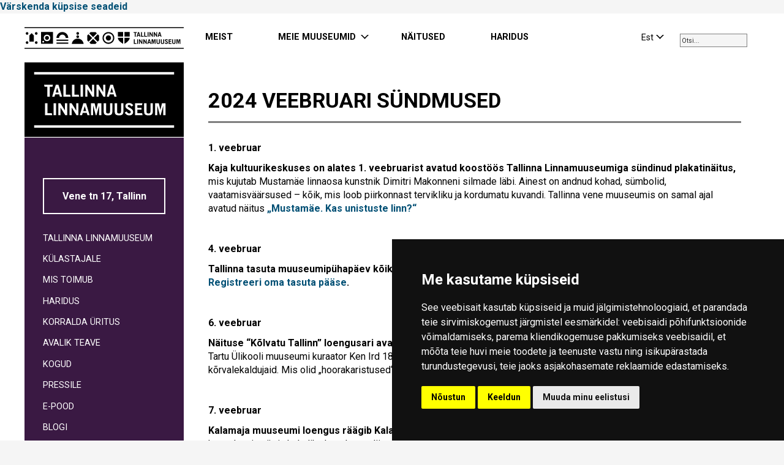

--- FILE ---
content_type: text/html; charset=UTF-8
request_url: https://www.linnamuuseum.ee/tallinna-linnamuuseum/2024-veebruari-sundmuse/
body_size: 12906
content:
<!DOCTYPE html>
<html lang="et">
<head>
<!-- Google tag (gtag.js) -->
<script type="text/plain" data-cookie-consent="tracking" async src="https://www.googletagmanager.com/gtag/js?id=G-JS8QG1VC2Y&l=dataLayerPYS"></script>
<script type="text/plain" data-cookie-consent="tracking">
  window.dataLayerPYS = window.dataLayerPYS || [];
  function gtag(){dataLayerPYS.push(arguments);}
  gtag('js', new Date());
  gtag('config', 'G-JS8QG1VC2Y');
</script>


<meta charset="utf-8" />
<meta name="description" content="Tallinn City Museum encompasses multiple museums in Tallinn’s medieval Old Town and districts of Kadriorg and Kalamaja." />
<meta name="generator" content="OKIA" />
<meta name="viewport" content="width=device-width, initial-scale=1.0"/>
<title>2024 VEEBRUARI SÜNDMUSED &#8211; Tallinna Linnamuuseum</title>
<meta name='robots' content='max-image-preview:large' />
<link rel="alternate" hreflang="et" href="https://www.linnamuuseum.ee/tallinna-linnamuuseum/2024-veebruari-sundmuse/" />
<link rel="alternate" hreflang="x-default" href="https://www.linnamuuseum.ee/tallinna-linnamuuseum/2024-veebruari-sundmuse/" />

<!-- Google Tag Manager by PYS -->
    <script data-cfasync="false" data-pagespeed-no-defer>
	    window.dataLayerPYS = window.dataLayerPYS || [];
	</script>
<!-- End Google Tag Manager by PYS --><script type='application/javascript'  id='pys-version-script'>console.log('PixelYourSite Free version 11.1.5.2');</script>
<link rel='stylesheet' id='wp1s-frontend-style-css' href='https://www.linnamuuseum.ee/wp-content/plugins/wp-1-slider/css/wp1s-frontend-style.css?ver=1.3.1' type='text/css' media='all' />
<link rel='stylesheet' id='wp1s-bxslider-style-css' href='https://www.linnamuuseum.ee/wp-content/plugins/wp-1-slider/css/jquery.bxslider.css?ver=1.3.1' type='text/css' media='all' />
<link rel='stylesheet' id='wp1s-responsive-style-css' href='https://www.linnamuuseum.ee/wp-content/plugins/wp-1-slider/css/wp1s-responsive.css?ver=1.3.1' type='text/css' media='all' />
<style id='filebird-block-filebird-gallery-style-inline-css' type='text/css'>
ul.filebird-block-filebird-gallery{margin:auto!important;padding:0!important;width:100%}ul.filebird-block-filebird-gallery.layout-grid{display:grid;grid-gap:20px;align-items:stretch;grid-template-columns:repeat(var(--columns),1fr);justify-items:stretch}ul.filebird-block-filebird-gallery.layout-grid li img{border:1px solid #ccc;box-shadow:2px 2px 6px 0 rgba(0,0,0,.3);height:100%;max-width:100%;-o-object-fit:cover;object-fit:cover;width:100%}ul.filebird-block-filebird-gallery.layout-masonry{-moz-column-count:var(--columns);-moz-column-gap:var(--space);column-gap:var(--space);-moz-column-width:var(--min-width);columns:var(--min-width) var(--columns);display:block;overflow:auto}ul.filebird-block-filebird-gallery.layout-masonry li{margin-bottom:var(--space)}ul.filebird-block-filebird-gallery li{list-style:none}ul.filebird-block-filebird-gallery li figure{height:100%;margin:0;padding:0;position:relative;width:100%}ul.filebird-block-filebird-gallery li figure figcaption{background:linear-gradient(0deg,rgba(0,0,0,.7),rgba(0,0,0,.3) 70%,transparent);bottom:0;box-sizing:border-box;color:#fff;font-size:.8em;margin:0;max-height:100%;overflow:auto;padding:3em .77em .7em;position:absolute;text-align:center;width:100%;z-index:2}ul.filebird-block-filebird-gallery li figure figcaption a{color:inherit}

</style>
<link rel='stylesheet' id='wpml-blocks-css' href='https://www.linnamuuseum.ee/wp-content/plugins/sitepress-multilingual-cms/dist/css/blocks/styles.css?ver=4.6.13' type='text/css' media='all' />
<link rel='stylesheet' id='eeb-css-frontend-css' href='https://www.linnamuuseum.ee/wp-content/plugins/email-encoder-bundle/assets/css/style.css?ver=54d4eedc552c499c4a8d6b89c23d3df1' type='text/css' media='all' />
<link rel='stylesheet' id='if-menu-site-css-css' href='https://www.linnamuuseum.ee/wp-content/plugins/if-menu/assets/if-menu-site.css?ver=6.6.4' type='text/css' media='all' />
<link rel='stylesheet' id='oi-screen-css' href='https://www.linnamuuseum.ee/wp-content/themes/tallinna-linnamuuseum/assets/dist/css/styles_screen.min.css' type='text/css' media='screen' />
<!--n2css--><!--n2js--><script type="text/javascript" src="https://www.linnamuuseum.ee/wp-content/themes/tallinna-linnamuuseum/assets/dist/scripts/vendors.min.js" id="jquery-js"></script>
<script type="text/javascript" src="https://www.linnamuuseum.ee/wp-content/plugins/wp-1-slider/js/jquery.fitvids.js?ver=1.3.1" id="wp1s-jquery-video-js"></script>
<script type="text/javascript" src="https://www.linnamuuseum.ee/wp-content/plugins/wp-1-slider/js/jquery.bxslider.min.js?ver=1.3.1" id="wp1s-jquery-bxslider-min-js"></script>
<script type="text/javascript" src="https://www.linnamuuseum.ee/wp-content/plugins/wp-1-slider/js/wp1s-frontend-script.js?ver=1.3.1" id="wp1s-frontend-script-js"></script>
<script type="text/javascript" src="https://www.linnamuuseum.ee/wp-content/plugins/email-encoder-bundle/assets/js/custom.js?ver=2c542c9989f589cd5318f5cef6a9ecd7" id="eeb-js-frontend-js"></script>
<script type="text/javascript" id="oi-app-js-extra">
/* <![CDATA[ */
var oi_vars = {"ajax_url":"https:\/\/www.linnamuuseum.ee\/core\/wp-admin\/admin-ajax.php","lang":"et","nonce":"6b1e10db53"};
/* ]]> */
</script>
<script type="text/javascript" src="https://www.linnamuuseum.ee/wp-content/themes/tallinna-linnamuuseum/assets/dist/scripts/custom.js" id="oi-app-js"></script>
<script type="text/javascript" src="https://www.linnamuuseum.ee/wp-content/plugins/pixelyoursite/dist/scripts/jquery.bind-first-0.2.3.min.js?ver=0.2.3" id="jquery-bind-first-js"></script>
<script type="text/javascript" src="https://www.linnamuuseum.ee/wp-content/plugins/pixelyoursite/dist/scripts/js.cookie-2.1.3.min.js?ver=2.1.3" id="js-cookie-pys-js"></script>
<script type="text/javascript" src="https://www.linnamuuseum.ee/wp-content/plugins/pixelyoursite/dist/scripts/tld.min.js?ver=2.3.1" id="js-tld-js"></script>
<script type="text/javascript" id="pys-js-extra">
/* <![CDATA[ */
var pysOptions = {"staticEvents":{"facebook":{"init_event":[{"delay":0,"type":"static","ajaxFire":false,"name":"PageView","pixelIds":["764922485299108"],"eventID":"bd363566-998b-456e-bd9b-c54e1f2bc520","params":{"post_category":"_TLM-ORG, TLM kuu kava","page_title":"<b>2024 VEEBRUARI S\u00dcNDMUSED<\/b>","post_type":"post","post_id":83788,"plugin":"PixelYourSite","user_role":"guest","event_url":"www.linnamuuseum.ee\/tallinna-linnamuuseum\/2024-veebruari-sundmuse\/"},"e_id":"init_event","ids":[],"hasTimeWindow":false,"timeWindow":0,"woo_order":"","edd_order":""}]}},"dynamicEvents":[],"triggerEvents":[],"triggerEventTypes":[],"facebook":{"pixelIds":["764922485299108"],"advancedMatching":[],"advancedMatchingEnabled":false,"removeMetadata":false,"wooVariableAsSimple":false,"serverApiEnabled":false,"wooCRSendFromServer":false,"send_external_id":null,"enabled_medical":false,"do_not_track_medical_param":["event_url","post_title","page_title","landing_page","content_name","categories","category_name","tags"],"meta_ldu":false},"ga":{"trackingIds":["G-JS8QG1VC2Y"],"commentEventEnabled":true,"downloadEnabled":true,"formEventEnabled":true,"crossDomainEnabled":false,"crossDomainAcceptIncoming":false,"crossDomainDomains":[],"isDebugEnabled":[],"serverContainerUrls":{"G-JS8QG1VC2Y":{"enable_server_container":"","server_container_url":"","transport_url":""}},"additionalConfig":{"G-JS8QG1VC2Y":{"first_party_collection":true}},"disableAdvertisingFeatures":false,"disableAdvertisingPersonalization":false,"wooVariableAsSimple":true,"custom_page_view_event":false},"debug":"","siteUrl":"https:\/\/www.linnamuuseum.ee\/core","ajaxUrl":"https:\/\/www.linnamuuseum.ee\/core\/wp-admin\/admin-ajax.php","ajax_event":"752be671c6","enable_remove_download_url_param":"1","cookie_duration":"7","last_visit_duration":"60","enable_success_send_form":"","ajaxForServerEvent":"1","ajaxForServerStaticEvent":"1","useSendBeacon":"1","send_external_id":"1","external_id_expire":"180","track_cookie_for_subdomains":"1","google_consent_mode":"1","gdpr":{"ajax_enabled":false,"all_disabled_by_api":false,"facebook_disabled_by_api":false,"analytics_disabled_by_api":false,"google_ads_disabled_by_api":false,"pinterest_disabled_by_api":false,"bing_disabled_by_api":false,"reddit_disabled_by_api":false,"externalID_disabled_by_api":false,"facebook_prior_consent_enabled":true,"analytics_prior_consent_enabled":true,"google_ads_prior_consent_enabled":null,"pinterest_prior_consent_enabled":true,"bing_prior_consent_enabled":true,"cookiebot_integration_enabled":false,"cookiebot_facebook_consent_category":"marketing","cookiebot_analytics_consent_category":"statistics","cookiebot_tiktok_consent_category":"marketing","cookiebot_google_ads_consent_category":"marketing","cookiebot_pinterest_consent_category":"marketing","cookiebot_bing_consent_category":"marketing","consent_magic_integration_enabled":false,"real_cookie_banner_integration_enabled":false,"cookie_notice_integration_enabled":false,"cookie_law_info_integration_enabled":false,"analytics_storage":{"enabled":true,"value":"granted","filter":false},"ad_storage":{"enabled":true,"value":"granted","filter":false},"ad_user_data":{"enabled":true,"value":"granted","filter":false},"ad_personalization":{"enabled":true,"value":"granted","filter":false}},"cookie":{"disabled_all_cookie":false,"disabled_start_session_cookie":false,"disabled_advanced_form_data_cookie":false,"disabled_landing_page_cookie":false,"disabled_first_visit_cookie":false,"disabled_trafficsource_cookie":false,"disabled_utmTerms_cookie":false,"disabled_utmId_cookie":false},"tracking_analytics":{"TrafficSource":"direct","TrafficLanding":"undefined","TrafficUtms":[],"TrafficUtmsId":[]},"GATags":{"ga_datalayer_type":"default","ga_datalayer_name":"dataLayerPYS"},"woo":{"enabled":false},"edd":{"enabled":false},"cache_bypass":"1769513177"};
/* ]]> */
</script>
<script type="text/javascript" src="https://www.linnamuuseum.ee/wp-content/plugins/pixelyoursite/dist/scripts/public.js?ver=11.1.5.2" id="pys-js"></script>
<link rel="https://api.w.org/" href="https://www.linnamuuseum.ee/wp-json/" /><link rel="alternate" title="JSON" type="application/json" href="https://www.linnamuuseum.ee/wp-json/wp/v2/posts/83788" /><link rel="canonical" href="https://www.linnamuuseum.ee/tallinna-linnamuuseum/2024-veebruari-sundmuse/" />
<link rel='shortlink' href='https://www.linnamuuseum.ee/?p=83788' />
<link rel="alternate" title="oEmbed (JSON)" type="application/json+oembed" href="https://www.linnamuuseum.ee/wp-json/oembed/1.0/embed?url=https%3A%2F%2Fwww.linnamuuseum.ee%2Ftallinna-linnamuuseum%2F2024-veebruari-sundmuse%2F" />
<link rel="alternate" title="oEmbed (XML)" type="text/xml+oembed" href="https://www.linnamuuseum.ee/wp-json/oembed/1.0/embed?url=https%3A%2F%2Fwww.linnamuuseum.ee%2Ftallinna-linnamuuseum%2F2024-veebruari-sundmuse%2F&#038;format=xml" />
<link rel="icon" href="https://www.linnamuuseum.ee/wp-content/uploads/2020/12/cropped-favicon6-32x32.png" sizes="32x32" />
<link rel="icon" href="https://www.linnamuuseum.ee/wp-content/uploads/2020/12/cropped-favicon6-192x192.png" sizes="192x192" />
<link rel="apple-touch-icon" href="https://www.linnamuuseum.ee/wp-content/uploads/2020/12/cropped-favicon6-180x180.png" />
<meta name="msapplication-TileImage" content="https://www.linnamuuseum.ee/wp-content/uploads/2020/12/cropped-favicon6-270x270.png" />
		<style type="text/css" id="wp-custom-css">
			/* NAVINPOST STYLES */
.navinpost ul {
  float: left;
  list-style-type: square;
}

.navinpost ul > ul > li {
  width: 40em;
}

.navinpost:after {
  content: "";
  display: table;
  clear: both;
}

/* FLEXIBLE COLUMNS */
.flex-columns {
  display: flex;
  margin: 30px 0;
  width: 100%;
}

.flex-column {
  flex: 1;
  padding: 20px;
  background: transparent;
  min-width: 0;
  margin-right: 40px;
  overflow-wrap: break-word;
  word-wrap: break-word;
}

.flex-column:last-child {
  margin-right: 0;
}

.flex-column h3 {
  margin: 0 0 15px 0;
  padding: 0;
  font-size: 1.3em;
  font-weight: bold;
  text-transform: uppercase;
  letter-spacing: 1px;
}

.flex-column p {
  margin: 0 0 15px 0;
  padding: 0;
  line-height: 1.6;
}

.flex-column p:last-child {
  margin-bottom: 0;
}

.flex-column img {
  display: block;
  margin: 0 0 15px 0;
  width: auto !important;
  max-width: 100%;
  height: auto;
}

.flex-column.has-bg {
  background-color: #f8f8f8;
  border-radius: 5px;
}

/* =========================================== */
/* NEW BREAKPOINT SYSTEM */
/* =========================================== */

/* DESKTOP: Always horizontal unless VERY small */
@media (min-width: 992px) {
  .flex-columns {
    flex-direction: row;
  }
}

/* TABLET: Horizontal but with adjustments */
@media (min-width: 601px) and (max-width: 991px) {
  .flex-columns {
    flex-direction: row;
    flex-wrap: wrap; /* Allow wrapping if needed */
  }
  
  .flex-column {
    margin-right: 30px;
    margin-bottom: 20px;
    flex: 1 0 250px; /* Minimum 250px width */
  }
  
  /* Adjust for 3+ columns on tablet */
  .flex-column:nth-child(2n) {
    margin-right: 30px;
  }
  
  .flex-column:nth-child(2n+1):last-child {
    margin-right: 0;
  }
}

/* MOBILE: Only for actual phones */
@media (max-width: 600px) {
  .flex-columns {
    flex-direction: column;
  }
  
  .flex-column {
    margin-right: 0;
    margin-bottom: 30px;
    min-width: 100% !important;
  }
  
  .flex-column:last-child {
    margin-bottom: 0;
  }
  
  .flex-column img {
    width: 100% !important;
    max-width: 100%;
  }
  
  .flex-column h3 {
    font-size: 1.2em;
    margin-bottom: 10px;
  }
}

/* Add this to your theme's CSS */
.timeline-container {
    max-width: 800px;
    margin: 0 auto;
    padding: 30px 15px;
}

/* Mobile-first approach - base styles work on mobile */
.timeline {
    position: relative;
    padding-left: 25px;
}

/* Vertical line - thinner on mobile */
.timeline::before {
    content: '';
    position: absolute;
    left: 12px;
    top: 0;
    bottom: 0;
    width: 1px;
    background-color: #333;
}

.timeline-item {
    position: relative;
    margin-bottom: 50px;
}

.timeline-item:last-child {
    margin-bottom: 0;
}

/* Marker - smaller on mobile */
.timeline-marker {
    position: absolute;
    left: -25px;
    top: 0;
    width: 26px;
    height: 26px;
    z-index: 2;
}

.marker-dot {
    width: 12px;
    height: 12px;
    background-color: #333;
    border-radius: 50%;
    position: absolute;
    left: 7px;
    top: 7px;
    transition: all 0.3s ease;
    border: 2px solid white; /* Better visibility */
}

/* Content - adjusted for mobile */
.timeline-content {
    background: white;
    padding: 20px;
    border-radius: 4px;
    box-shadow: 0 2px 8px rgba(0, 0, 0, 0.05);
    transition: all 0.3s ease;
    border-left: 2px solid transparent;
    margin-left: 5px; /* Give some space on mobile */
}

.timeline-date {
    color: #666;
    font-size: 13px;
    font-weight: 600;
    letter-spacing: 0.5px;
    margin-bottom: 8px;
    text-transform: uppercase;
}

.timeline-title {
    color: #333;
    font-size: 18px;
    font-weight: 700;
    margin-bottom: 10px;
    line-height: 1.3;
}

.timeline-description {
    color: #666;
    font-size: 15px;
    line-height: 1.5;
    margin: 0;
}

/* Touch-friendly hover states */
@media (hover: hover) {
    .timeline-item:hover .marker-dot {
        transform: scale(1.3);
        background-color: #ffd700;
        box-shadow: 0 0 0 3px rgba(255, 215, 0, 0.2);
    }
    
    .timeline-content:hover {
        box-shadow: 0 5px 15px rgba(0, 0, 0, 0.08);
        border-left: 2px solid #ffd700;
    }
}

/* For very small screens */
@media (max-width: 480px) {
    .timeline-container {
        padding: 20px 10px;
    }
    
    .timeline {
        padding-left: 20px;
    }
    
    .timeline::before {
        left: 10px;
    }
    
    .timeline-marker {
        left: -20px;
        width: 22px;
        height: 22px;
    }
    
    .marker-dot {
        width: 10px;
        height: 10px;
        left: 6px;
        top: 6px;
    }
    
    .timeline-content {
        padding: 15px;
        margin-left: 3px;
    }
    
    .timeline-title {
        font-size: 16px;
    }
    
    .timeline-description {
        font-size: 14px;
    }
}

/* Tablet and larger screens */
@media (min-width: 768px) {
    .timeline-container {
        padding: 40px 20px;
    }
    
    .timeline {
        padding-left: 30px;
    }
    
    .timeline::before {
        left: 15px;
        width: 2px;
    }
    
    .timeline-marker {
        left: -30px;
        width: 32px;
        height: 32px;
    }
    
    .marker-dot {
        width: 16px;
        height: 16px;
        left: 8px;
        top: 8px;
    }
    
    .timeline-content {
        padding: 25px;
        margin-left: 0;
    }
    
    .timeline-date {
        font-size: 14px;
    }
    
    .timeline-title {
        font-size: 22px;
    }
    
    .timeline-description {
        font-size: 16px;
    }
}		</style>
		<link href="https://fonts.googleapis.com/icon?family=Material+Icons" rel="stylesheet">
<link href='//fonts.googleapis.com/css?family=Proza+Libre:400,800italic,800,700italic,700,600italic,600,500italic,500,400italic|Open+Sans:400,700&amp;subset=cyrillic,cyrillic-ext,latin-ext' rel='stylesheet' type='text/css'>


<link rel="preconnect" href="https://fonts.googleapis.com">
<link rel="preconnect" href="https://fonts.gstatic.com" crossorigin>
<link href="https://fonts.googleapis.com/css2?family=Roboto:ital,wght@0,400;0,700;1,400;1,700&display=swap" rel="stylesheet">



<!--[if lt IE 9]>
<script src="//oss.maxcdn.com/html5shiv/3.7.2/html5shiv.min.js"></script>
<script src="//oss.maxcdn.com/libs/respond.js/1.4.2/respond.min.js"></script>
<![endif]-->


<!-- Swipebox close click outside image 

<script>
    $(function(){
      $(document.body)
          .on('click touchend','#swipebox-slider .current img', function(e){
              return false;
          })
          .on('click touchend','#swipebox-slider .current', function(e){
              $('#swipebox-close').trigger('click');
          });
    });
</script>

-->

<!-- Fienta piletiosta avaneb otse lehel -->
<script>
window.fientaSettings = {
 background: 'rgba(255,0,0,0.5)',
 border_radius: '0',
 onTicketsAvailableReady: function(elem, count) {
 if (count === true) {
 // more than 50 tickets are available
 }
 else if (count > 0) {
 elem.text('Only ' + count + ' tickets left');
 }
 else if (count === 0) {
 elem.addClass('disabled').removeAttr('href').text('Sold out');
 }
 else if (count === false) {
 elem.addClass('disabled').removeAttr('href').text('Sale has ended');
 }
 }
}
</script>

<script src="https://fienta.com/embed.js"></script>
<!-- End Fienta piletiosta avaneb otse lehel -->


<script type="text/javascript">
/* <![CDATA[ */
 (function(i,s,o,g,r,a,m){i['GoogleAnalyticsObject']=r;i[r]=i[r]||function(){
 (i[r].q=i[r].q||[]).push(arguments)},i[r].l=1*new Date();a=s.createElement(o),
 m=s.getElementsByTagName(o)[0];a.async=1;a.src=g;m.parentNode.insertBefore(a,m)
 })(window,document,'script','//www.google-analytics.com/analytics.js','ga');

 ga('create', 'UA-23329692-1', 'auto');
 ga('send', 'pageview');
/* ]]> */
</script>


<!-- Meta Pixel Code -->
<script type="text/plain" data-cookie-consent="tracking">
!function(f,b,e,v,n,t,s)
{if(f.fbq)return;n=f.fbq=function(){n.callMethod?
n.callMethod.apply(n,arguments):n.queue.push(arguments)};
if(!f._fbq)f._fbq=n;n.push=n;n.loaded=!0;n.version='2.0';
n.queue=[];t=b.createElement(e);t.async=!0;
t.src=v;s=b.getElementsByTagName(e)[0];
s.parentNode.insertBefore(t,s)}(window, document,'script',
'https://connect.facebook.net/en_US/fbevents.js');
fbq('init', '764922485299108');
fbq('track', 'PageView');
</script>
<noscript><img height="1" width="1" style="display:none"
src="https://www.facebook.com/tr?id=764922485299108&ev=PageView&noscript=1"
/></noscript>
<!-- End Meta Pixel Code -->

<!-- Google Tag Manager -->
<script type="text/plain" data-cookie-consent="targeting">(function(w,d,s,l,i){w[l]=w[l]||[];w[l].push({'gtm.start':
new Date().getTime(),event:'gtm.js'});var f=d.getElementsByTagName(s)[0],
j=d.createElement(s),dl=l!='dataLayer'?'&l='+l:'';j.async=true;j.src=
'https://www.googletagmanager.com/gtm.js?id='+i+dl;f.parentNode.insertBefore(j,f);
})(window,document,'script','dataLayer','GTM-T7XWTC4');</script>
<!-- End Google Tag Manager -->



</head>
<body class="post-template-default single single-post postid-83788 single-format-standard et tallinna-linnamuuseum kuukava">


<!-- Cookie Consent by TermsFeed https://www.TermsFeed.com -->
<script type="text/javascript" src="//www.termsfeed.com/public/cookie-consent/4.2.0/cookie-consent.js" charset="UTF-8"></script>
<script type="text/javascript" charset="UTF-8">
document.addEventListener('DOMContentLoaded', function () {
cookieconsent.run({"notice_banner_type":"simple","consent_type":"express","palette":"dark","language":"et","page_load_consent_levels":["strictly-necessary"],"notice_banner_reject_button_hide":false,"preferences_center_close_button_hide":false,"page_refresh_confirmation_buttons":false,"website_name":"https://linnamuuseum.ee","website_privacy_policy_url":"https://linnamuuseum.ee/tallinna-linnamuuseum/kupsisepoliitika/"});
});
</script>

<noscript>Küpsisepoliitika vorm:<a href="https://www.termsfeed.com/">TermsFeed</a></noscript>
<!-- End Cookie Consent by TermsFeed https://www.TermsFeed.com -->
<!-- Below is the link that users can use to open Preferences Center to change their preferences. Do not modify the ID parameter. Place it where appropriate, style it as needed. -->
<a href="#" id="open_preferences_center">Värskenda küpsise seadeid</a>


<!-- Google Tag Manager (noscript) -->
<noscript><iframe src="https://www.googletagmanager.com/ns.html?id=GTM-T7XWTC4"
height="0" width="0" style="display:none;visibility:hidden"></iframe></noscript>
<!-- End Google Tag Manager (noscript) -->





	<div class="wrapper">
		<header class="main-header__section" data-apply="sticky">
            <div class="container">
                <div class="main-header">
                    <h4 class="main-header__logo"><a href="https://www.linnamuuseum.ee/" title="Tallinna Linnamuuseum" rel="home">
                    <img src="https://www.linnamuuseum.ee/wp-content/uploads/2018/08/nimi-et-1.svg" alt="Tallinna Linnamuuseum" />					</a>
					
					


					
			
                    <img src="https://www.linnamuuseum.ee/wp-content/uploads/2021/12/LINNAMUUSEUM-et.svg" alt="Tallinna Linnamuuseum" />					<span class="sr-only">Tallinna Linnamuuseum</span>  </h4>
					
									
					
					
                    <div class="main-header__searchform hidden-xs hidden-sm hidden-md">
									
																		<div class="searchwrapper"><input id="searchBox" type="search" placeholder="Otsi... " /></div>
									
										
                       
                    </div>
					
					
					
					
					
                    <div class="main-header__langswitch hidden-xs hidden-sm hidden-md">
                        <div class="dropdown lang-switch">
<button type="button" class="btn btn-link dropdown-toggle" id="langswitch" data-toggle="dropdown" aria-expanded="false"><span>Est</span></button>
<ul class="dropdown-menu" role="menu" aria-labelledby="langswitch">
</ul>
</div>                    </div>
					
                    <nav class="main-header__mainnav hidden-xs hidden-sm hidden-md">
                        <h4 class="sr-only">Peamenüü</h4>
						
                        
<ul id="menu-navi-menuu" class="mainnav"><li id="menu-item-6677" class="menu-item menu-item-type-custom menu-item-object-custom menu-item-6677"><a title="MEIST" href="https://linnamuuseum.ee/tallinna-linnamuuseum/organisatsioon/">MEIST</a></li>
<li id="menu-item-375" class="museums menu-item menu-item-type-custom menu-item-object-custom menu-item-has-children menu-item-375 dropdown"><a title="MEIE MUUSEUMID" href="#" data-toggle="dropdown" class="dropdown-toggle" aria-haspopup="true">MEIE MUUSEUMID</a>
<ul role="menu" class="dropdown-menu museum-menu">
	<li id="menu-item-376" class="menu-item menu-item-type-post_type menu-item-object-page menu-item-has-children menu-item-376 dropdown"><a title="TALLINNA LINNAELUMUUSEUM" href="https://www.linnamuuseum.ee/linnaelumuuseum/">TALLINNA LINNAELUMUUSEUM</a></li>
	<li id="menu-item-386" class="menu-item menu-item-type-post_type menu-item-object-page menu-item-has-children menu-item-386 dropdown"><a title="KIEK IN DE K&#xD6;KI KINDLUSTUSTEMUUSEUM" href="https://www.linnamuuseum.ee/kiek-in-de-kok/">KIEK IN DE K&#xD6;KI KINDLUSTUSTEMUUSEUM</a></li>
	<li id="menu-item-409" class="menu-item menu-item-type-post_type menu-item-object-page menu-item-has-children menu-item-409 dropdown"><a title="FOTOMUUSEUM" href="https://www.linnamuuseum.ee/fotomuuseum/">FOTOMUUSEUM</a></li>
	<li id="menu-item-408" class="menu-item menu-item-type-post_type menu-item-object-page menu-item-has-children menu-item-408 dropdown"><a title="LASTEMUUSEUM  MIIAMILLA" href="https://www.linnamuuseum.ee/lastemuuseum-miiamilla/">LASTEMUUSEUM  MIIAMILLA</a></li>
	<li id="menu-item-407" class="menu-item menu-item-type-post_type menu-item-object-page menu-item-has-children menu-item-407 dropdown"><a title="KALAMAJA MUUSEUM" href="https://www.linnamuuseum.ee/kalamaja/">KALAMAJA MUUSEUM</a></li>
	<li id="menu-item-406" class="menu-item menu-item-type-post_type menu-item-object-page menu-item-has-children menu-item-406 dropdown"><a title="PEETER I MAJA" href="https://www.linnamuuseum.ee/peeter-1-maja/">PEETER I MAJA</a></li>
	<li id="menu-item-405" class="menu-item menu-item-type-post_type menu-item-object-page menu-item-has-children menu-item-405 dropdown"><a title="TALLINNA RAHVASTE MUUSEUM" href="https://www.linnamuuseum.ee/tallinna-rahvaste-muuseum/">TALLINNA RAHVASTE MUUSEUM</a></li>
	<li id="menu-item-95684" class="menu-item menu-item-type-post_type menu-item-object-page menu-item-has-children menu-item-95684 dropdown"><a title="FOTOMUUSEUMI GALERII SEEK" href="https://www.linnamuuseum.ee/fotomuuseumi-galerii-seek/">FOTOMUUSEUMI GALERII SEEK</a></li>
	<li id="menu-item-25116" class="menu-item menu-item-type-post_type menu-item-object-page menu-item-has-children menu-item-25116 dropdown"><a title="TLM organisatsioonist" href="https://www.linnamuuseum.ee/tallinna-linnamuuseum/">TLM organisatsioonist</a></li>
</ul>
</li>
<li id="menu-item-26167" class="menu-item menu-item-type-post_type menu-item-object-page menu-item-26167"><a title="N&#xC4;ITUSED" href="https://www.linnamuuseum.ee/tallinna-linnamuuseum/naitused/">N&#xC4;ITUSED</a></li>
<li id="menu-item-21529" class="menu-item menu-item-type-post_type menu-item-object-page menu-item-21529"><a title="HARIDUS" href="https://www.linnamuuseum.ee/tallinna-linnamuuseum/haridus/">HARIDUS</a></li>
</ul>
                    </nav>
					
<!--  MOBILE NAV  -->
					
                    <nav class="mobile-mainnav__section visible-xs visible-sm visible-md">
                        <h2 class="sr-only">Mobiili Peamenüü</h2>
                        
						<button class="x js-toggle-mobile-nav" type="button" title="Menüü">
						
						<span class="lines"><span class="sr-only">Menüü</span></span></button>
                        
						<div class="dropdown-menu dropdown-menu-right">
                            
							<div class="dropdown-menu__content">
                                
								<div class="mobile-mainnav__langswitch visible-xs visible-sm visible-md">
                                    <ul class="lang-switch">
<li class="lang-switch__item current-item"><a href="https://www.linnamuuseum.ee/tallinna-linnamuuseum/2024-veebruari-sundmuse/" rel="alternate" hreflang="et" title="Eesti" class="lang-switch__url">Est</a></li>
</ul>                                </div>
                                 
								 <div class="mobile__searchform visible-xs visible-sm visible-md">
                                    
									
									
																		<input id="searchBox" type="search" placeholder="OTSI" />
									
									
											
									
									
									
                                </div>
                                
                                                                
								
								
<div class="mainnav-section__mobile"><ul id="menu-navi-menuu-1" class="mainnav-mobile"><li class="menu-item menu-item-type-custom menu-item-object-custom menu-item-6677"><a title="MEIST" href="https://linnamuuseum.ee/tallinna-linnamuuseum/organisatsioon/">MEIST</a></li>
<li class="museums menu-item menu-item-type-custom menu-item-object-custom menu-item-has-children menu-item-375 dropdown"><a title="MEIE MUUSEUMID" href="#" data-toggle="dropdown" class="dropdown-toggle" aria-haspopup="true">MEIE MUUSEUMID</a>
<ul role="menu" class="dropdown-menu museum-menu">
	<li class="menu-item menu-item-type-post_type menu-item-object-page menu-item-has-children menu-item-376 dropdown"><a title="TALLINNA LINNAELUMUUSEUM" href="https://www.linnamuuseum.ee/linnaelumuuseum/">TALLINNA LINNAELUMUUSEUM</a></li>
	<li class="menu-item menu-item-type-post_type menu-item-object-page menu-item-has-children menu-item-386 dropdown"><a title="KIEK IN DE K&#xD6;KI KINDLUSTUSTEMUUSEUM" href="https://www.linnamuuseum.ee/kiek-in-de-kok/">KIEK IN DE K&#xD6;KI KINDLUSTUSTEMUUSEUM</a></li>
	<li class="menu-item menu-item-type-post_type menu-item-object-page menu-item-has-children menu-item-409 dropdown"><a title="FOTOMUUSEUM" href="https://www.linnamuuseum.ee/fotomuuseum/">FOTOMUUSEUM</a></li>
	<li class="menu-item menu-item-type-post_type menu-item-object-page menu-item-has-children menu-item-408 dropdown"><a title="LASTEMUUSEUM  MIIAMILLA" href="https://www.linnamuuseum.ee/lastemuuseum-miiamilla/">LASTEMUUSEUM  MIIAMILLA</a></li>
	<li class="menu-item menu-item-type-post_type menu-item-object-page menu-item-has-children menu-item-407 dropdown"><a title="KALAMAJA MUUSEUM" href="https://www.linnamuuseum.ee/kalamaja/">KALAMAJA MUUSEUM</a></li>
	<li class="menu-item menu-item-type-post_type menu-item-object-page menu-item-has-children menu-item-406 dropdown"><a title="PEETER I MAJA" href="https://www.linnamuuseum.ee/peeter-1-maja/">PEETER I MAJA</a></li>
	<li class="menu-item menu-item-type-post_type menu-item-object-page menu-item-has-children menu-item-405 dropdown"><a title="TALLINNA RAHVASTE MUUSEUM" href="https://www.linnamuuseum.ee/tallinna-rahvaste-muuseum/">TALLINNA RAHVASTE MUUSEUM</a></li>
	<li class="menu-item menu-item-type-post_type menu-item-object-page menu-item-has-children menu-item-95684 dropdown"><a title="FOTOMUUSEUMI GALERII SEEK" href="https://www.linnamuuseum.ee/fotomuuseumi-galerii-seek/">FOTOMUUSEUMI GALERII SEEK</a></li>
	<li class="menu-item menu-item-type-post_type menu-item-object-page menu-item-has-children menu-item-25116 dropdown"><a title="TLM organisatsioonist" href="https://www.linnamuuseum.ee/tallinna-linnamuuseum/">TLM organisatsioonist</a></li>
</ul>
</li>
<li class="menu-item menu-item-type-post_type menu-item-object-page menu-item-26167"><a title="N&#xC4;ITUSED" href="https://www.linnamuuseum.ee/tallinna-linnamuuseum/naitused/">N&#xC4;ITUSED</a></li>
<li class="menu-item menu-item-type-post_type menu-item-object-page menu-item-21529"><a title="HARIDUS" href="https://www.linnamuuseum.ee/tallinna-linnamuuseum/haridus/">HARIDUS</a></li>
</ul></div>
                            </div>
                        </div>
                    </nav>
                </div>
                				
                <div class="aside-section__wrapper">		
				
                    <div class="location__wrapper">
                     <a href="/tallinna-linnamuuseum/organisatsioon" class="btn-facebook"></a>
                        <p></p>
						<p></p>
                        <a href="https://www.google.ee/maps/place/Vene tn 17, Tallinn" class="btn btn-location btn-primary" target="_blank">Vene tn 17, Tallinn</a>                    </div>
                     <!-- page_item_has_children -->

<!-- hidden in mobile view <aside class="main-sidebar hidden-xs">-->
    <aside class="main-sidebar">
        <div class="main-sidebar__nav">
            <ul class="list-unstyled"><li class="page_item"><a href="https://www.linnamuuseum.ee/tallinna-linnamuuseum/organisatsioon/">TALLINNA LINNAMUUSEUM</a></li><li class="page_item"><a href="https://www.linnamuuseum.ee/tallinna-linnamuuseum/tlm-kulastusinfo/">KÜLASTAJALE</a></li><li class="page_item"><a href="https://linnamuuseum.ee/tallinna-linnamuuseum/linna-ja-muuseumituurid-leiad-siit/">MIS TOIMUB</a></li><li class="page_item"><a href="https://www.linnamuuseum.ee/tallinna-linnamuuseum/haridus/">HARIDUS</a></li><li class="page_item"><a href="https://www.linnamuuseum.ee/tallinna-linnamuuseum/korralda-yritus-filiaalis/">KORRALDA ÜRITUS</a></li><li class="page_item"><a href="https://www.linnamuuseum.ee/tallinna-linnamuuseum/avalik-teave/">AVALIK TEAVE</a></li><li class="page_item"><a href="https://www.linnamuuseum.ee/tallinna-linnamuuseum/tlm-kogud/">KOGUD</a></li><li class="page_item"><a href="https://www.linnamuuseum.ee/tallinna-linnamuuseum/pressiteated/">PRESSILE</a></li><li class="page_item"><a href="https://linnamuuseum.epood.tallinn.ee/">E-POOD</a></li><li class="page_item"><a href="https://blogi.linnamuuseum.ee/">BLOGI</a></li><li class="page_item"><a href="https://www.linnamuuseum.ee/tallinna-linnamuuseum/uudiskiri/">UUDISKIRI</a></li></ul>        </div>
    </aside>
                </div>
            </div>
        </header>
		
		
		

 




<main class="new-main-content" role="main">
        <div class="container-fluid">
            <div class="col-xs-12 col-sm-7 col-md-9 col-lg-12 col-xl-12">
                <article class="page-body">
                    <header class="page-body__header">
                        <h2 class="h2 page-body__title"><b>2024 VEEBRUARI SÜNDMUSED</b></h2>
                    </header>
                    <p><strong>1. </strong><strong>veebruar</strong></p>
<p><strong>Kaja kultuurikeskuses on alates 1. veebruarist avatud koostöös Tallinna Linnamuuseumiga sündinud plakatinäitus, </strong>mis kujutab Mustamäe linnaosa kunstnik Dimitri Makonneni silmade läbi. Ainest on andnud kohad, sümbolid, vaatamisväärsused – kõik, mis loob piirkonnast tervikliku ja kordumatu kuvandi. Tallinna vene muuseumis on samal ajal avatud näitus <a href="https://linnamuuseum.ee/cat-tallinna-vene-muuseum/naitus-mustamae-kas-unistuste-linn/">„Mustamäe. Kas unistuste linn?“</a></p>
<p>&nbsp;</p>
<p><strong>4. </strong><strong>veebruar</strong></p>
<p><strong>Tallinna tasuta muuseumipühapäev kõikides Tallinna Linnamuuseumi filiaalides vanalinnas, Kalamajas ja Kadriorus.<br />
<a href="https://www.linnamuuseum.ee/tallinna-linnamuuseum/tasuta-muuseumipuhapaevad-kord-kuus/">Registreeri oma tasuta pääse</a>.</strong></p>
<p><strong> </strong></p>
<p><strong>6. </strong><strong>veebruar</strong></p>
<p><strong>Näituse “Kõlvatu Tallinn” loengusari avab linlaste seksuaalsuse ajalooga seotud teemasid. </strong>Seekord räägib ajaloolane, Tartu Ülikooli muuseumi kuraator Ken Ird 18. sajandil seksuaalkäitumist reguleerivatest normidest ja kuidas karistati nendest kõrvalekaldujaid. Mis olid „hoorakaristused“? <a href="https://www.linnamuuseum.ee/cat-linnaelumuuseum/ken-ird-hoorakaristustest-18-sajandil-6-veebruar/">Loe lähemalt</a></p>
<p>&nbsp;</p>
<p><strong>7. veebruar</strong></p>
<p><strong>Kalamaja muuseumi loengus räägib Kalamaja rasketööstuste loost Andres Siplane, </strong>kohalike tööstuste huviline, kaevaluugiuurija ja kohaliku kogukonna liige. <a href="https://www.linnamuuseum.ee/cat-kalamaja/kalamaja-muuseumi-ajalooloengute-sari-kalamaja-toostustest-kruvist-klaverini-kalamaja-toostuste-lugu/">Info ja piletid</a><strong><br />
</strong></p>
<p>&nbsp;</p>
<p><strong>10. veebruar</strong></p>
<p><strong>Tallinna Linnamuuseumi Ajalootrolliga läbitav giidituur </strong>pakub võimalust heita pilk kunagise tulevikulinna ajalukku. Reisid toimuvad eraldi eesti ja vene keeles. <a href="https://www.linnamuuseum.ee/cat-tallinna-vene-muuseum/trolliekskursioonid-tutvustavad-mustamae-ajalugu/">Loe lähemalt</a></p>
<p><strong> </strong></p>
<p><strong>10. veebruar</strong></p>
<p><strong>Tallinna vene muuseumi venekeelne ekskursioon viib draakonijahile vanalinnas. </strong><a href="https://www.linnamuuseum.ee/ru/tallinna-vene-muuseum-ru/10-fevrala-v-1500-programma-ohota-na-drakonov/">Loe lähemalt</a><strong><br />
</strong></p>
<p>&nbsp;</p>
<p><strong>14. veebruar</strong></p>
<p><strong>Tallinna vene muuseumi salongiõhtu „Nottbeckide juures“. V</strong>aadatakse dokumentaalfilmi &#8220;Te saate mu üle uhkust tunda. Dovlatov.&#8221; Kohtumine filmi autorite Ella Agranovskaja ja Nikolai Šarubiniga. Vestlus toimub vene keeles <a href="https://www.linnamuuseum.ee/cat-tallinna-vene-muuseum/salongiohtud-nottbeckide-juures-2-hooaeg/">Loe lähemalt</a></p>
<p>&nbsp;</p>
<p><strong>15. veebruar</strong></p>
<p><strong>Kalamaja muuseumis toimub järjekordne kohtumine sarjast „</strong><strong>Kalamaja maitsed“.</strong> Huvilised valmistavad Kalamaja praeguste ja kunagiste elanike juhendamisel aegumatute retseptide järgi maitsvaid roogi. <a href="https://www.linnamuuseum.ee/cat-kalamaja/kalamaja-maitsed/">Loe lähemalt</a></p>
<p>&nbsp;</p>
<p><strong>15. </strong><strong>veebruar</strong></p>
<p><strong>Fotomuuseumis toimub loodusfoto teema-aasta kohtumisõhtu armastatud zooloogi Aleksei Turovskiga.</strong> Teema on intrigeeriv: “Kas loomad raiskavad?”. <a href="https://www.linnamuuseum.ee/cat-fotomuuseum/bkohtumisohtu-aleksei-turovskiga-15-veebruaril-algusega-kell-18b/">Info ja piletid</a></p>
<p>&nbsp;</p>
<p><strong>17. veebruar</strong></p>
<p><strong>Ekskursioon Tallinna linnaelumuuseumi keskaegses kaupmeheelamus. </strong>Mida keskajal söödi-joodi, milliseid riideid kanti ja kuidas elasid tol ajal linnakaupmehed ning käsitöölised? Ekskursioonid toimuvad eesti ja vene keeles <a href="https://www.linnamuuseum.ee/cat-linnaelumuuseum/tule-maja-tuurile-elu-keskaegses-linnas/">Loe lähemalt</a></p>
<p>&nbsp;</p>
<p><strong>17. veebruar</strong></p>
<p><strong>Jalutuskäik mööda vanalinna legendaarseid kohvikuid </strong>koos kohvijoomisega Neitsitorni neljandal korrusel 1980. aastate stiilis kohvikuinterjööris. Ekskursioonid toimuvad eesti ja vene keeles. <a href="https://www.linnamuuseum.ee/cat-kiek-in-de-kok/linnatuur-brbjalutuskaik-mooda-vanalinna-legendaarseid-kohvikuidbbr17-veebruar-algusega-kell-1300/">Info ja piletid muuseumi kodulehelt</a></p>
<p><strong><br />
21. veebruar</strong></p>
<p><strong>Tallinna Linnamuuseumi ja Õiguskantsleri Kantselei eriekskursioon Kaulbarsi palees Toompeal. </strong>Õiguskantsleri Kantseleis, kunagises Kaulbarside linnapalees on avatud Tallinna Linnamuuseumi näitus kirjanik Aino Kallasele kuulunud mööblist. <a href="https://www.linnamuuseum.ee/cat-linnaelumuuseum/aino-kallase-moobel-tallinna-linnamuuseumi-kogudest-oiguskantsleri-kantseleis/">Info ja piletid</a></p>
<p><strong><br />
</strong><strong>28. veebruar</strong></p>
<p><strong>Tapeedinäituse publikuprogrammi avaloeng Kalamaja muuseumis. </strong>Tapeediajaloolane Kadri Kallaste räägib tapeetide ajaloost, kujundusest ja trükitehnikatest<strong>. </strong><a href="https://www.linnamuuseum.ee/cat-kalamaja/tapeediajaloo-loengud-ja-teemapaev-kalamaja-muuseumis/">Loe lähemalt</a><strong><br />
</strong><em><br />
</em><strong><br />
28.-29. veebruar</strong></p>
<p><strong>Koolivaheaja meisterdamistöötuba kooliealistele lastele Kalamaja muuseumis<br />
</strong><a href="https://www.linnamuuseum.ee/kalamaja/">Loe lähemalt</a></p>
<p>&nbsp;</p>
<p><strong>29. veebruar</strong></p>
<p><strong>Koolivaheaja meisterdamistöötuba mudilastele Miiamilla Lastemuuseumis<br />
</strong><a href="https://www.linnamuuseum.ee/lastemuuseum-miiamilla/">Loe lähemalt</a></p>
                </article>
				<div><BR><BR><BR><BR><BR><BR><BR><BR><BR></div>
            </div>
        </div>
    </main>


	
<footer align="center">


<div class="container-kontaktid" align="center">
<h1><strong></strong></h1><br>
<div class="row equal">

<div class="kont col-sm-4" align="center">
<h4><strong><a href="http://linnamuuseum.ee/linnamuuseum/kulastajale">TALLINNA LINNAELUMUUSEUM</strong></h4>
<a href="https://www.google.ee/maps/place/Vene%2017,%20Tallinn"> <i class="material-icons" style="font-size:70%;">&#xE0C8;</i>Vene 17</a><br>
<a href="tel:+372615 5180">(+372) 615 5180</a><br>
<a href="javascript:;" data-enc-email="yvaanryh[at]yvaanzhhfrhz.rr" class="mail-link" data-wpel-link="ignore"><span id="eeb-762171-883476"></span><script type="text/javascript">(function() {var ml="0in4%.lesmua",mi="6122;76:4306122;9::87:9577",o="";for(var j=0,l=mi.length;j<l;j++) {o+=ml.charAt(mi.charCodeAt(j)-48);}document.getElementById("eeb-762171-883476").innerHTML = decodeURIComponent(o);}());</script><noscript>*protected email*</noscript></a><br>
<a href="http://www.facebook.com/TallinnaLinnaelumuuseum  "> <img  src="https://linnamuuseum.ee/wp-content/uploads/2019/01/facebook.png" class="sotsiaal"></a>
<a href="https://www.instagram.com/tallinna_linnaelumuuseum/"> <img src="https://linnamuuseum.ee/wp-content/uploads/2019/01/instagram.png" class="sotsiaal"></a>
<br>


</div>

<div class="kont col-sm-4" align="center">
<h4><strong><a href="https://linnamuuseum.ee/kiek-in-de-kok/kulastajale/">KIEK IN DE KÖKI<br>KINDLUSTUSTEMUUSEUM</a></strong></h4>

<a href="https://www.google.ee/maps/place/Komandandi%20tee%202"> <i class="material-icons" style="font-size:70%;">&#xE0C8;</i> 
Komandandi tee 2</a><br>
<a href="tel:+37253868873">(+372) 5386 8873</a><br>
<a href="javascript:;" data-enc-email="sbeg[at]yvaanzhhfrhz.rr" class="mail-link" data-wpel-link="ignore"><span id="eeb-111361-361230"></span><script type="text/javascript">(function() {var ml=".4anf0lotr%emius",mi="4798:156=332<>>?;><0;;",o="";for(var j=0,l=mi.length;j<l;j++) {o+=ml.charAt(mi.charCodeAt(j)-48);}document.getElementById("eeb-111361-361230").innerHTML = decodeURIComponent(o);}());</script><noscript>*protected email*</noscript></a><br>
<a href="https://www.facebook.com/kindlustustemuuseum"> <img src="https://linnamuuseum.ee/wp-content/uploads/2019/01/facebook.png" class="sotsiaal"></a>
<a href="https://www.instagram.com/kiekindekok_museum/"><img src="https://linnamuuseum.ee/wp-content/uploads/2019/01/instagram.png" class="sotsiaal"></a>
<br>
</div>


<div class="kont col-sm-4">
<h4><strong><a href="http://linnamuuseum.ee/fotomuuseum/kulastajale-fm/">FOTOMUUSEUM</a></strong></h4>
<a href="https://goo.gl/maps/BhPsoVHXZP72"> <i class="material-icons" style="font-size:70%;">&#xE0C8;</i>Raekoja tn 6</a><br>
<a href="tel:Tel:+37253317361">(+372) 5331 7361</a><br>
<a href="javascript:;" data-enc-email="sbgb[at]yvaanzhhfrhz.rr" class="mail-link" data-wpel-link="ignore"><span id="eeb-350209-743134"></span><script type="text/javascript">(function() {var ml="tmelsiuno4.af0%",mi="<808>9=3577;1664261:22",o="";for(var j=0,l=mi.length;j<l;j++) {o+=ml.charAt(mi.charCodeAt(j)-48);}document.getElementById("eeb-350209-743134").innerHTML = decodeURIComponent(o);}());</script><noscript>*protected email*</noscript></a><br>
<a href="http://www.facebook.com/fotomuuseum/"> <img  src="https://linnamuuseum.ee/wp-content/uploads/2019/01/facebook.png" class="sotsiaal"></a>
<a href="https://www.instagram.com/fotomuuseumtallinn/"> <img src="https://linnamuuseum.ee/wp-content/uploads/2019/01/instagram.png" class="sotsiaal"></a>
<br>
</div>
</div>




<div class="row equal">
<div class="kont col-sm-4">
<h4><strong><a href="https://linnamuuseum.ee/tallinna-rahvaste-muuseum/kulastajale-vm/">TALLINNA<br>RAHVASTE MUUSEUM</a></strong></h4>
<a href="https://www.google.ee/maps/place/Pikk%2029a,%20Tallinn"> <i class="material-icons" style="font-size:70%;">&#xE0C8;</i> 
Pikk 29a</a><br>
<a href="tel:+3726604140">(+372) 660 4140</a><br>
<a href="javascript:;" data-enc-email="ez[at]yvaanzhhfrhz.rr" class="mail-link" data-wpel-link="ignore"><span id="eeb-167274-667994"></span><script type="text/javascript">(function() {var ml="rems04%uilan.",mi="0265498;;:2773172<11",o="";for(var j=0,l=mi.length;j<l;j++) {o+=ml.charAt(mi.charCodeAt(j)-48);}document.getElementById("eeb-167274-667994").innerHTML = decodeURIComponent(o);}());</script><noscript>*protected email*</noscript></a><br>
<a href="https://www.facebook.com/TLMRamu"> <img  src="https://linnamuuseum.ee/wp-content/uploads/2019/01/facebook.png" class="sotsiaal"></a>
<br>
</div>


<div class="kont col-sm-4">
<h4><strong><a href="http://linnamuuseum.ee/peetrimaja/kulastajale-pm/">PEETER I MAJA</a></strong></h4>
<a href="https://www.google.ee/maps/place/M%C3%A4ekalda%202,%20Tallinn"> <i class="material-icons" style="font-size:70%;">&#xE0C8;</i> 
Mäekalda 2</a><br>
<a href="tel:+3726013136">(+372) 601 3136</a><br>
<a href="javascript:;" data-enc-email="crrgev[at]yvaanzhhfrhz.rr" class="mail-link" data-wpel-link="ignore"><span id="eeb-839669-469991"></span><script type="text/javascript">(function() {var ml="%pmr0nu.ialst4e",mi="1>><380=4:8559266;>627>>",o="";for(var j=0,l=mi.length;j<l;j++) {o+=ml.charAt(mi.charCodeAt(j)-48);}document.getElementById("eeb-839669-469991").innerHTML = decodeURIComponent(o);}());</script><noscript>*protected email*</noscript></a><br>
<a href="https://www.facebook.com/TLMP1M"> <img  src="https://linnamuuseum.ee/wp-content/uploads/2019/01/facebook.png" class="sotsiaal"></a>
<a href="https://www.instagram.com/peetrimajamuuseum" target="_blank"><img src="https://linnamuuseum.ee/wp-content/uploads/2019/01/instagram.png" class="sotsiaal"></a>
<br>
</div>


<div class="kont col-sm-4">
<h4><strong><a href="http://linnamuuseum.ee/kadrioru-miiamilla/kulastajale-mm/">LASTEMUUSEUM<br>MIIAMILLA</a></strong></h4>
<a href="https://www.google.ee/maps/place/L.%20Koidula%2021c,%20Tallinn"> <i class="material-icons" style="font-size:70%;">&#xE0C8;</i> 
L.Koidula 21c</a><br>
<a href="tel:+3726017057">(+372) 601 7057</a><br>
<a href="javascript:;" data-enc-email="zz[at]yvaanzhhfrhz.rr" class="mail-link" data-wpel-link="ignore"><span id="eeb-577123-111789"></span><script type="text/javascript">document.getElementById("eeb-577123-111789").innerHTML = eval(decodeURIComponent("%27%6d%6d%40%6c%69%6e%6e%61%6d%75%75%73%65%75%6d%2e%65%65%27"))</script><noscript>*protected email*</noscript></a><br>
<a href="http://www.facebook.com/miiamilla" target="_blank"> <img  src="https://linnamuuseum.ee/wp-content/uploads/2019/01/facebook.png" class="sotsiaal"></a>
<a href="https://instagram.com/lastemuuseummiiamilla/" target="_blank"><img src="https://linnamuuseum.ee/wp-content/uploads/2019/01/instagram.png" class="sotsiaal"></a>
<br>
</div>
</div>

<div class="row equal">
<div class="kont col-sm-4">
<h4><strong><a href="http://linnamuuseum.ee/kalamaja-miiamilla/kulastajale-lm/">KALAMAJA<br>MUUSEUM</a></strong></h4>
<a href="https://www.google.ee/maps/place/Kotzebue%2016,%20Tallinn"> <i class="material-icons" style="font-size:70%;">&#xE0C8;</i> 
Kotzebue 16</a><br>
<a href="tel:+3726413491">(+372) 641 3491</a><br>
<a href="javascript:;" data-enc-email="xnynznwn[at]yvaanzhhfrhz.rr" class="mail-link" data-wpel-link="ignore"><span id="eeb-699726-478817"></span><script type="text/javascript">(function() {var ml="ek0milj.s%4una",mi="1=5=3=6=9:254<<=3;;80;3700",o="";for(var j=0,l=mi.length;j<l;j++) {o+=ml.charAt(mi.charCodeAt(j)-48);}document.getElementById("eeb-699726-478817").innerHTML = decodeURIComponent(o);}());</script><noscript>*protected email*</noscript></a><br>
<a href="https://www.facebook.com/kalamajamuuseum/" target="_blank"> <img  src="https://linnamuuseum.ee/wp-content/uploads/2019/01/facebook.png" class="sotsiaal"></a>
<a href="https://www.instagram.com/kalamaja_muuseum/" target="_blank"><img src="https://linnamuuseum.ee/wp-content/uploads/2019/01/instagram.png" class="sotsiaal"></a>
<br>
</div>

<div class="kont col-sm-4">

</div>

<div class="kont col-sm-4">
<h4><strong><a href="https://linnamuuseum.ee/fotomuuseum/galerii_seek">GALERII SEEK</a></strong></h4>
<a href="https://goo.gl/maps/s5wFNvXjC13gTbch8"> <i class="material-icons" style="font-size:70%;">&#xE0C8;</i>Väike-Pääsukese 5</a><br>
<a href="(+372) 53097535">(+372) 5309 7535</a><br>
<a href="javascript:;" data-enc-email="sbgb[at]yvaanzhhfrhz.rr" class="mail-link" data-wpel-link="ignore"><span id="eeb-503342-179697"></span><script type="text/javascript">(function() {var ml=".lamenf4%io0stu",mi="6:=:87;195523>><4>3044",o="";for(var j=0,l=mi.length;j<l;j++) {o+=ml.charAt(mi.charCodeAt(j)-48);}document.getElementById("eeb-503342-179697").innerHTML = decodeURIComponent(o);}());</script><noscript>*protected email*</noscript></a><br>
<a href="https://www.facebook.com/fotomuuseum/" target="_blank"> <img src="https://linnamuuseum.ee/wp-content/uploads/2019/01/facebook.png" class="sotsiaal"></a>
<a href="https://www.instagram.com/galeriiseek/" target="_blank"><img src="https://linnamuuseum.ee/wp-content/uploads/2019/01/instagram.png" class="sotsiaal"></a>
<br>
</div>
</div>

</footer>
	
	
	
<div class="yldkontakt col-xs-12" align="center">

<div class="kont col-sm-3"><strong>Tallinna Linnamuuseum</strong><br>Vene 17</div>

<div class="kont col-sm-3"><strong>E-R kell 9-17</strong> (+372) 610 4178</div>

<div class="kont col-sm-3"><a href="javascript:;" data-enc-email="vasb[at]yvaanzhhfrhz.rr" class="mail-link" data-wpel-link="ignore"><span id="eeb-672746-642014"></span><script type="text/javascript">document.getElementById("eeb-672746-642014").innerHTML = eval(decodeURIComponent("%27%69%6e%66%6f%40%6c%69%6e%6e%61%6d%75%75%73%65%75%6d%2e%65%65%27"))</script><noscript>*protected email*</noscript></a><br>
<a href="https://linnamuuseum.ee/tallinna-linnamuuseum/kupsisepoliitika/#">Küpsisepoliitika</a>
</div>

<div class="kont col-sm-3">
<a href="https://www.instagram.com/tallinnalinnamuuseum/" target="_blank"><img src="https://linnamuuseum.ee/wp-content/uploads/2019/01/instagram.png"class="sotsiaal"></a>
<a href="https://www.facebook.com/profile.php?id=100082838277250"target="_blank"><img src="https://linnamuuseum.ee/wp-content/uploads/2019/01/facebook.png" class="sotsiaal"></a>
</div>


</div>
    
    
  </div>
</div>


	
	
	
    <div class="modal fade" tabindex="-1" role="dialog" id="searchFormModal" aria-labelledby="searchFormModalLabel" aria-hidden="true">
        <div class="modal-dialog" role="document">
            <div class="modal-content">
                <div class="modal-body">
                    <h1 class="sr-only" id="searchFormModalLabel">Search</h1>
                    <form action="https://www.linnamuuseum.ee" method="get" class="main-searchform">
    <div class="input-group">
        <input type="text" class="form-control js-start-search" name="s" id="search-frase" value="" autocomplete="off" placeholder="Search keyword..." />
        <span class="input-group-btn">
            <button class="btn icon-search" type="submit" title="Alusta otsimist"><span class="sr-only">Search</span></button>
        </span>
    </div>
</form>                </div>
            </div>
        </div>
    </div>
</div>
<noscript><img height="1" width="1" style="display: none;" src="https://www.facebook.com/tr?id=764922485299108&ev=PageView&noscript=1&cd%5Bpost_category%5D=_TLM-ORG%2C+TLM+kuu+kava&cd%5Bpage_title%5D=%3Cb%3E2024+VEEBRUARI+S%C3%9CNDMUSED%3C%2Fb%3E&cd%5Bpost_type%5D=post&cd%5Bpost_id%5D=83788&cd%5Bplugin%5D=PixelYourSite&cd%5Buser_role%5D=guest&cd%5Bevent_url%5D=www.linnamuuseum.ee%2Ftallinna-linnamuuseum%2F2024-veebruari-sundmuse%2F" alt=""></noscript>
						<!-- Site Search 360 WP v2.1.7 -->
						<script src="https://js.sitesearch360.com/plugin/bundle/8872.js?integration=wordpress&integrationMode=full" async></script>
					                                </body>
</html>
					
			


--- FILE ---
content_type: text/css
request_url: https://www.linnamuuseum.ee/wp-content/themes/tallinna-linnamuuseum/assets/dist/css/styles_screen.min.css
body_size: 27602
content:
@viewport {
  width: device-width ;
  zoom: 1.0 ;
}

@-ms-viewport {
  width: device-width ;
}


.main-header__logo/*! normalize.css v3.0.3 | MIT License | github.com/necolas/normalize.css */html {
  font-family: sans-serif;
  -ms-text-size-adjust: 100%;
  -webkit-text-size-adjust: 100%;
}



body {
  margin: 0;
  font-family: 'Roboto', sans-serif;
  line-height: 1.4;
  color: #000;
  background-color: #f5f5f5;
}

html {
  -webkit-tap-highlight-color: transparent;
  -webkit-tap-highlight-color: rgba(0,0,0,0.15);
}



html,body {
font-size: 16px;
  -webkit-font-smoothing: antialiased;
  -moz-osx-font-smoothing: grayscale;
}






a {
  background-color: transparent;
  transition: color .25s ease-in-out, background-color .25s ease-in-out;
  color: #025075;
  text-decoration: none;
  font-weight: bold;
}

a:active,a:hover {
  outline: 0;
}

p>a {
  color: #025075;
  text-decoration: none;
  font-weight: 700;
  font-weight: bold;
}


a:focus {
  text-decoration: none;
  outline: thin dotted;
  outline: 5px auto -webkit-focus-ring-color;
  outline-offset: -2px;
}


p {
  margin-bottom: 1.6em;
   margin: 0 0 11px;
}

p.text-condensed {
  margin-bottom: .4em;
}


a:hover,a:focus {
  color: #004080;
  text-decoration: underline;
}



h1,.h1 {
	font-size: 40px;
    font-weight: 400;
}

h2,.h2 {
	font-size: 34px;
    font-weight: 400;
}

h3,.h3 {
	font-size: 28px;
    font-weight: 400;
}

h4,.h4 {
	font-size: 22px;
	font-weight: 700;
	color: black;
}

h5,.h5 {
	font-size: 18px;
    font-weight: 400;
}

h6,.h6 {
  	font-size: 14px;
    font-weight: 400;
}

h1,h2,h3,h4,h5,h6,.h1,.h2,.h3,.h4,.h5,.h6 {
 	font-family: 'Roboto', sans-serif;
	margin-bottom: .4em;
	
}

p,h2,h3 {
    orphans: 3;
    widows: 3;
  }

  h2,h3 {
    page-break-after: avoid;
  }

  

  
  
.lead {
  font-size: 18px;
  font-weight: 700;
  margin-bottom: 22px;
  font-weight: 300;
  line-height: 1.4;
}

@media (min-width: 768px) {
  .lead {
    font-size: 24px;
  }
}


img {
  max-width: 100%;
  height: auto;
}
.aligncenter {
  display: block;
  margin-left: auto;
  margin-right: auto;
}

.alignleft {
  float: left;
}

.alignright {
  float: right;
}
img.nomargin.alignright,img.nomargin.alignleft {
  margin: 0;
}
img.alignright { padding: 4px; margin: 0 0 2px 7px; display: inline; }
img.alignleft { padding: 4px; margin: 0 7px 2px 0; display: inline; }

.wp-caption {
	font-size: 14px; 
   
padding-top: 11px;	
	margin: 0 7px 7px 7px;
	color: #777;
	text-align: left;
}




article,aside,details,figcaption,figure,footer,header,hgroup,main,menu,nav,section,summary {
  display: block;
  
}

audio,canvas,progress,video {
  display: inline-block;
  vertical-align: baseline;
}

audio:not([controls]) {
  display: none;
  height: 0;
}

[hidden],template {
  display: none;
}







abbr[title] {
  border-bottom: 1px dotted;
}

b,strong {
  font-weight: bold;
}

dfn {
  font-style: italic;
}


h1:first-child,h2:first-child,h3:first-child,h4:first-child,h5:first-child,h6:first-child,.h1:first-child,.h2:first-child,.h3:first-child,.h4:first-child,.h5:first-child,.h6:first-child {
  margin-top: 0;
}

h1:last-child,h2:last-child,h3:last-child,h4:last-child,h5:last-child,h6:last-child,.h1:last-child,.h2:last-child,.h3:last-child,.h4:last-child,.h5:last-child,.h6:last-child {
  margin-bottom: 0;
}

h1+h1,h1+h2,h1+h3,h1+h4,h1+h5,h1+h6,h2+h1,h2+h2,h2+h3,h2+h4,h2+h5,h2+h6,h3+h1,h3+h2,h3+h3,h3+h4,h3+h5,h3+h6,h4+h1,h4+h2,h4+h3,h4+h4,h4+h5,h4+h6,h5+h1,h5+h2,h5+h3,h5+h4,h5+h5,h5+h6,h6+h1,h6+h2,h6+h3,h6+h4,h6+h5,h6+h6,.h1+h1,.h1+h2,.h1+h3,.h1+h4,.h1+h5,.h1+h6,.h2+h1,.h2+h2,.h2+h3,.h2+h4,.h2+h5,.h2+h6,.h3+h1,.h3+h2,.h3+h3,.h3+h4,.h3+h5,.h3+h6,.h4+h1,.h4+h2,.h4+h3,.h4+h4,.h4+h5,.h4+h6,.h5+h1,.h5+h2,.h5+h3,.h5+h4,.h5+h5,.h5+h6,.h6+h1,.h6+h2,.h6+h3,.h6+h4,.h6+h5,.h6+h6 {
  margin-top: 0;
}

h1.text-condensed,h2.text-condensed,h3.text-condensed,h4.text-condensed,h5.text-condensed,h6.text-condensed,.h1.text-condensed,.h2.text-condensed,.h3.text-condensed,.h4.text-condensed,.h5.text-condensed,.h6.text-condensed {
  margin-bottom: 0;
}


.strong,strong {
  font-weight: 700;
}


mark {
  background: #ff0;
  color: #000;
}

small {
  font-size: 80%;
}

sub,sup {
  font-size: 75%;
  line-height: 0;
  position: relative;
  vertical-align: baseline;
}

sup {
  top: -0.5em;
}

sub {
  bottom: -0.25em;
}

img {
  border: 0;
}

svg:not(:root) {
  overflow: hidden;
}

figure {
  margin: 1em 40px;
}

hr {
  box-sizing: content-box;
  height: 0;
}

pre {
  overflow: auto;
}

code,kbd,pre,samp {
  font-family: monospace, monospace;
  font-size: 1em;
}

button,input,optgroup,select,textarea {
  color: inherit;
  font: inherit;
  margin: 0;
}

button {
  overflow: visible;
}

button,select {
  text-transform: none;
}

button,html input[type="button"],input[type="reset"],input[type="submit"] {
  -webkit-appearance: button;
  cursor: pointer;
}

button[disabled],html input[disabled] {
  cursor: default;
}

button::-moz-focus-inner,input::-moz-focus-inner {
  border: 0;
  padding: 0;
}

input {
  line-height: normal;
}

input[type="checkbox"],input[type="radio"] {
  box-sizing: border-box;
  padding: 0;
}

input[type="number"]::-webkit-inner-spin-button,input[type="number"]::-webkit-outer-spin-button {
  height: auto;
}

input[type="search"] {
  -webkit-appearance: textfield;
  box-sizing: content-box;
}

input[type="search"]::-webkit-search-cancel-button,input[type="search"]::-webkit-search-decoration {
  -webkit-appearance: none;
}

fieldset {
  border: 1px solid #c0c0c0;
  margin: 0 2px;
  padding: 0.35em 0.625em 0.75em;
}

legend {
  border: 0;
  padding: 0;
}

textarea {
  overflow: auto;
}

optgroup {
  font-weight: bold;
}

table {
  border-collapse: collapse;
  border-spacing: 0;
}

td,th {
  padding: 0;
}/*! Source: https://github.com/h5bp/html5-boilerplate/blob/master/src/css/main.css */@media print {
  *,*:before,*:after {
    background: transparent !important;
    color: #000 !important;
    box-shadow: none !important;
    text-shadow: none !important;
  }

  a,a:visited {
    text-decoration: underline;
  }

  a[href]:after {
    content: " (" attr(href) ")";
  }

  abbr[title]:after {
    content: " (" attr(title) ")";
  }

  a[href^="#"]:after,a[href^="javascript:"]:after {
    content: "";
  }

  pre,blockquote {
    border: 1px solid #999;
    page-break-inside: avoid;
  }

  thead {
    display: table-header-group;
  }

  tr,img {
    page-break-inside: avoid;
  }

  img {
    max-width: 100% !important;
  }

  

  .navbar {
    display: none;
  }

  .btn>.caret,.dropup>.btn>.caret {
    border-top-color: #000 !important;
  }

  .label {
    border: 1px solid #000;
  }

  .table {
    border-collapse: collapse !important;
  }

  .table td,.table th {
    background-color: #fff !important;
  }

  .table-bordered th,.table-bordered td {
    border: 1px solid #ddd !important;
  }
}

* {
  box-sizing: border-box;
}

*:before,*:after {
  box-sizing: border-box;
}

input,button,select,textarea {
  font-family: inherit;
  font-size: inherit;
  line-height: inherit;
}


figure {
  margin: 0;
}

img {
  vertical-align: middle;
}

.img-responsive {
  display: block;
  max-width: 100%;
  height: auto;
}

.img-rounded {
  border-radius: 0;
}

.img-thumbnail {
  padding: 4px;
  line-height: 1.4;
  background-color: #f5f5f5;
  border: 1px solid #ddd;
  border-radius: 0;
  transition: all 0.2s ease-in-out;
  display: inline-block;
  max-width: 100%;
  height: auto;
}

.img-circle {
  border-radius: 50%;
}

hr {
  margin-top: 22px;
  margin-bottom: 22px;
  border: 0;
  border-top: 1px solid #eee;
}

.sr-only,.input-radio,.input-checkbox {
  position: absolute;
  width: 1px;
  height: 1px;
  margin: -1px;
  padding: 0;
  overflow: hidden;
  clip: rect(0, 0, 0, 0);
  border: 0;
}

.sr-only-focusable:active,.sr-only-focusable:focus {
  position: static;
  width: auto;
  height: auto;
  margin: 0;
  overflow: visible;
  clip: auto;
}

[role="button"] {
  cursor: pointer;
}










h1 small,h1 .small,h2 small,h2 .small,h3 small,h3 .small,h4 small,h4 .small,h5 small,h5 .small,h6 small,h6 .small,.h1 small,.h1 .small,.h2 small,.h2 .small,.h3 small,.h3 .small,.h4 small,.h4 .small,.h5 small,.h5 .small,.h6 small,.h6 .small {
  font-weight: normal;
  line-height: 1;
  color: #777;
}
h1 small,h1 .small,.h1 small,.h1 .small,h2 small,h2 .small,.h2 small,.h2 .small,h3 small,h3 .small,.h3 small,.h3 .small {
  font-size: 65%;
}

h4 small,h4 .small,.h4 small,.h4 .small,h5 small,h5 .small,.h5 small,.h5 .small,h6 small,h6 .small,.h6 small,.h6 .small {
  font-size: 75%;
}




small,.small {
  font-size: 87%;
}

mark,.mark {
  background-color: #fcf8e3;
  padding: .2em;
}

.text-left {
  text-align: left;
}

.text-right {
  text-align: right;
}

.text-center {
  text-align: center;
}

.text-justify {
  text-align: justify;
}

.text-nowrap {
  white-space: nowrap;
}

.text-lowercase {
  text-transform: lowercase;
}

.text-uppercase,.initialism {
  text-transform: uppercase;
}

.text-capitalize {
  text-transform: capitalize;
}

.text-muted {
  color: #777;
}

.text-primary {
  color: #000;
}

a.text-primary:hover,a.text-primary:focus {
  color: #000;
}

.text-success {
  color: #3c763d;
}

a.text-success:hover,a.text-success:focus {
  color: #2b542c;
}

.text-info {
  color: #31708f;
}

a.text-info:hover,a.text-info:focus {
  color: #245269;
}

.text-warning {
  color: #8a6d3b;
}

a.text-warning:hover,a.text-warning:focus {
  color: #66512c;
}

.text-danger {
  color: #a94442;
}

a.text-danger:hover,a.text-danger:focus {
  color: #843534;
}

.bg-primary {
  color: #fff;
}

.bg-primary {
  background-color: #000;
}

a.bg-primary:hover,a.bg-primary:focus {
  background-color: #000;
}

.bg-success {
  background-color: #dff0d8;
}

a.bg-success:hover,a.bg-success:focus {
  background-color: #c1e2b3;
}

.bg-info {
  background-color: #d9edf7;
}

a.bg-info:hover,a.bg-info:focus {
  background-color: #afd9ee;
}

.bg-warning {
  background-color: #fcf8e3;
}

a.bg-warning:hover,a.bg-warning:focus {
  background-color: #f7ecb5;
}

.bg-danger {
  background-color: #f2dede;
}

a.bg-danger:hover,a.bg-danger:focus {
  background-color: #e4b9b9;
}

.page-header {
  padding-bottom: 10px;
  margin: 44px 0 22px;
  border-bottom: 1px solid #eee;
}


ul.row {
  padding: 0;
  margin-bottom: 0;
}

ul li {
  margin-bottom: 0.5em;
}

ul li ul {
  margin-top: 2em;
}

ul,ol {
  margin-top: 0;
  margin-bottom: 11px;
}


/*ul, menu, dir {
    display: block;
    list-style-type: disc;
    margin-block-start: 0px;
    margin-block-end: 0px;
    margin-inline-start: 0px;
    margin-inline-end: 0px;
    padding-inline-start: 11px;
}
*/



ul ul,ul ol,ol ul,ol ol {
  margin-bottom: 0;
}

ul {
  margin-top: 1;
  margin-bottom: 2em;
}

.list-unstyled,ul.row,.page-numbers {
  padding-left: 0;
  list-style: none;
}

.list-inline,.mobile-mainnav__langswitch .lang-switch,.mainnav {
  padding-left: 0;
  list-style: none;
  margin-left: -5px;

}

.list-inline>li,.mobile-mainnav__langswitch .lang-switch>li,.mainnav>li {
  display: inline-block;
  padding-left: 5px;
  padding-right: 5px;

}

dl {
  margin-top: 0;
  margin-bottom: 22px;
}

dt,dd {
  line-height: 1.4;
}

dt {
  font-weight: bold;
}

dd {
  margin-left: 0;
}

.dl-horizontal dd:before,.dl-horizontal dd:after {
  content: " ";
  display: table;
}

.dl-horizontal dd:after {
  clear: both;
}

@media (min-width: 768px) {
  .dl-horizontal dt {
    float: left;
    width: 160px;
    clear: left;
    text-align: right;
    overflow: hidden;
    text-overflow: ellipsis;
    white-space: nowrap;
  }

  .dl-horizontal dd {
    margin-left: 180px;
  }
}

abbr[title],abbr[data-original-title] {
  cursor: help;
  border-bottom: 1px dotted #777;
}

.initialism {
  font-size: 90%;
}

blockquote {
  padding: 11px 22px;
  margin: 0 0 22px;
  font-size: 20px;
  border-left: 5px solid transparent;
}

blockquote p:last-child,blockquote ul:last-child,blockquote ol:last-child {
  margin-bottom: 0;
}

blockquote footer,blockquote small,blockquote .small {
  display: block;
  font-size: 80%;
  line-height: 1.4;
  color: #777;
}

blockquote footer:before,blockquote small:before,blockquote .small:before {
  content: '\2014 \00A0';
}

.blockquote-reverse,blockquote.pull-right {
  padding-right: 15px;
  padding-left: 0;
  border-right: 5px solid transparent;
  border-left: 0;
  text-align: right;
}

.blockquote-reverse footer:before,.blockquote-reverse small:before,.blockquote-reverse .small:before,blockquote.pull-right footer:before,blockquote.pull-right small:before,blockquote.pull-right .small:before {
  content: '';
}

.blockquote-reverse footer:after,.blockquote-reverse small:after,.blockquote-reverse .small:after,blockquote.pull-right footer:after,blockquote.pull-right small:after,blockquote.pull-right .small:after {
  content: '\00A0 \2014';
}

address {
  margin-bottom: 22px;
  font-style: normal;
  line-height: 1.4;
}

.container {
  margin-right: auto;
  margin-left: auto;
  padding-left: 15px;
  padding-right: 15px;
}

.container:before,.container:after {
  content: " ";
  display: table;
}

.container:after {
  clear: both;
}

@media (min-width: 768px) {
  .container {
    width: 750px;
  }
}

@media (min-width: 992px) {
  .container {
    width: 970px;
  }
}

@media (min-width: 1200px) {
  .container {
    width: 1170px;
  }
}

.container-fluid {
  margin-right: auto;
  margin-left: auto;
  padding-left: 15px;
  padding-right: 15px;
}

@media (min-width: 992px) and (max-width: 1200px) {
  .container-fluid {
   margin-top: 30px;
  }
}




.container-fluid:before,.container-fluid:after {
  content: " ";
  display: table;
}

.container-fluid:after {
  clear: both;
}

.row {
  margin-left: -15px;
  margin-right: -15px;
}

.row:before,.row:after {
  content: " ";
  display: table;
}

.row:after {
  clear: both;
}

.col-xs-1,.col-sm-1,.col-md-1,.col-lg-1,.col-xs-2,.col-sm-2,.col-md-2,.col-lg-2,.col-xs-3,.col-sm-3,.col-md-3,.col-lg-3,.col-xs-4,.col-sm-4,.col-md-4,.col-lg-4,.col-xs-5,.col-sm-5,.col-md-5,.col-lg-5,.col-xs-6,.col-sm-6,.col-md-6,.col-lg-6,.col-xs-7,.col-sm-7,.col-md-7,.col-lg-7,.col-xs-8,.col-sm-8,.col-md-8,.col-lg-8,.col-xs-9,.col-sm-9,.col-md-9,.col-lg-9,.col-xs-10,.col-sm-10,.col-md-10,.col-lg-10,.col-xs-11,.col-sm-11,.col-md-11,.col-lg-11,.col-xs-12,.col-sm-12,.col-md-12,.col-lg-12 {
  position: relative;
  min-height: 1px;
  padding-left: 15px;
  padding-right: 15px;
}

.col-xs-1,.col-xs-2,.col-xs-3,.col-xs-4,.col-xs-5,.col-xs-6,.col-xs-7,.col-xs-8,.col-xs-9,.col-xs-10,.col-xs-11,.col-xs-12 {
  float: left;
}

.col-xs-1 {
  width: 8.3333333333%;
}

.col-xs-2 {
  width: 16.6666666667%;
}

.col-xs-3 {
  width: 25%;
}

.col-xs-4 {
  width: 33.3333333333%;
}

.col-xs-5 {
  width: 41.6666666667%;
}

.col-xs-6 {
  width: 50%;
}

.col-xs-7 {
  width: 58.3333333333%;
}

.col-xs-8 {
  width: 66.6666666667%;
}

.col-xs-9 {
  width: 75%;
}

.col-xs-10 {
  width: 83.3333333333%;
}

.col-xs-11 {
  width: 91.6666666667%;
}

.col-xs-12 {
  width: 100%;
}

.col-xs-pull-0 {
  right: auto;
}

.col-xs-pull-1 {
  right: 8.3333333333%;
}

.col-xs-pull-2 {
  right: 16.6666666667%;
}

.col-xs-pull-3 {
  right: 25%;
}

.col-xs-pull-4 {
  right: 33.3333333333%;
}

.col-xs-pull-5 {
  right: 41.6666666667%;
}

.col-xs-pull-6 {
  right: 50%;
}

.col-xs-pull-7 {
  right: 58.3333333333%;
}

.col-xs-pull-8 {
  right: 66.6666666667%;
}

.col-xs-pull-9 {
  right: 75%;
}

.col-xs-pull-10 {
  right: 83.3333333333%;
}

.col-xs-pull-11 {
  right: 91.6666666667%;
}

.col-xs-pull-12 {
  right: 100%;
}

.col-xs-push-0 {
  left: auto;
}

.col-xs-push-1 {
  left: 8.3333333333%;
}

.col-xs-push-2 {
  left: 16.6666666667%;
}

.col-xs-push-3 {
  left: 25%;
}

.col-xs-push-4 {
  left: 33.3333333333%;
}

.col-xs-push-5 {
  left: 41.6666666667%;
}

.col-xs-push-6 {
  left: 50%;
}

.col-xs-push-7 {
  left: 58.3333333333%;
}

.col-xs-push-8 {
  left: 66.6666666667%;
}

.col-xs-push-9 {
  left: 75%;
}

.col-xs-push-10 {
  left: 83.3333333333%;
}

.col-xs-push-11 {
  left: 91.6666666667%;
}

.col-xs-push-12 {
  left: 100%;
}

.col-xs-offset-0 {
  margin-left: 0%;
}

.col-xs-offset-1 {
  margin-left: 8.3333333333%;
}

.col-xs-offset-2 {
  margin-left: 16.6666666667%;
}

.col-xs-offset-3 {
  margin-left: 25%;
}

.col-xs-offset-4 {
  margin-left: 33.3333333333%;
}

.col-xs-offset-5 {
  margin-left: 41.6666666667%;
}

.col-xs-offset-6 {
  margin-left: 50%;
}

.col-xs-offset-7 {
  margin-left: 58.3333333333%;
}

.col-xs-offset-8 {
  margin-left: 66.6666666667%;
}

.col-xs-offset-9 {
  margin-left: 75%;
}

.col-xs-offset-10 {
  margin-left: 83.3333333333%;
}

.col-xs-offset-11 {
  margin-left: 91.6666666667%;
}

.col-xs-offset-12 {
  margin-left: 100%;
}

@media (min-width: 768px) {
  .col-sm-1,.col-sm-2,.col-sm-3,.col-sm-4,.col-sm-5,.col-sm-6,.col-sm-7,.col-sm-8,.col-sm-9,.col-sm-10,.col-sm-11,.col-sm-12 {
    float: left;
  }

  .col-sm-1 {
    width: 8.3333333333%;
  }

  .col-sm-2 {
    width: 16.6666666667%;
  }

  .col-sm-3 {
    width: 25%;
  }

  .col-sm-4 {
    width: 33.3333333333%;
  }

  .col-sm-5 {
    width: 41.6666666667%;
  }

  .col-sm-6 {
    width: 50%;
  }

  .col-sm-7 {
    width: 58.3333333333%;
  }

  .col-sm-8 {
    width: 66.6666666667%;
  }

  .col-sm-9 {
    width: 75%;
  }

  .col-sm-10 {
    width: 83.3333333333%;
  }

  .col-sm-11 {
    width: 91.6666666667%;
  }

  .col-sm-12 {
    width: 100%;
  }

  .col-sm-pull-0 {
    right: auto;
  }

  .col-sm-pull-1 {
    right: 8.3333333333%;
  }

  .col-sm-pull-2 {
    right: 16.6666666667%;
  }

  .col-sm-pull-3 {
    right: 25%;
  }

  .col-sm-pull-4 {
    right: 33.3333333333%;
  }

  .col-sm-pull-5 {
    right: 41.6666666667%;
  }

  .col-sm-pull-6 {
    right: 50%;
  }

  .col-sm-pull-7 {
    right: 58.3333333333%;
  }

  .col-sm-pull-8 {
    right: 66.6666666667%;
  }

  .col-sm-pull-9 {
    right: 75%;
  }

  .col-sm-pull-10 {
    right: 83.3333333333%;
  }

  .col-sm-pull-11 {
    right: 91.6666666667%;
  }

  .col-sm-pull-12 {
    right: 100%;
  }

  .col-sm-push-0 {
    left: auto;
  }

  .col-sm-push-1 {
    left: 8.3333333333%;
  }

  .col-sm-push-2 {
    left: 16.6666666667%;
  }

  .col-sm-push-3 {
    left: 25%;
  }

  .col-sm-push-4 {
    left: 33.3333333333%;
  }

  .col-sm-push-5 {
    left: 41.6666666667%;
  }

  .col-sm-push-6 {
    left: 50%;
  }

  .col-sm-push-7 {
    left: 58.3333333333%;
  }

  .col-sm-push-8 {
    left: 66.6666666667%;
  }

  .col-sm-push-9 {
    left: 75%;
  }

  .col-sm-push-10 {
    left: 83.3333333333%;
  }

  .col-sm-push-11 {
    left: 91.6666666667%;
  }

  .col-sm-push-12 {
    left: 100%;
  }

  .col-sm-offset-0 {
    margin-left: 0%;
  }

  .col-sm-offset-1 {
    margin-left: 8.3333333333%;
  }

  .col-sm-offset-2 {
    margin-left: 16.6666666667%;
  }

  .col-sm-offset-3 {
    margin-left: 25%;
  }

  .col-sm-offset-4 {
    margin-left: 33.3333333333%;
  }

  .col-sm-offset-5 {
    margin-left: 41.6666666667%;
  }

  .col-sm-offset-6 {
    margin-left: 50%;
  }

  .col-sm-offset-7 {
    margin-left: 58.3333333333%;
  }

  .col-sm-offset-8 {
    margin-left: 66.6666666667%;
  }

  .col-sm-offset-9 {
    margin-left: 75%;
  }

  .col-sm-offset-10 {
    margin-left: 83.3333333333%;
  }

  .col-sm-offset-11 {
    margin-left: 91.6666666667%;
  }

  .col-sm-offset-12 {
    margin-left: 100%;
  }
}

@media (min-width: 992px) {
  .col-md-1,.col-md-2,.col-md-3,.col-md-4,.col-md-5,.col-md-6,.col-md-7,.col-md-8,.col-md-9,.col-md-10,.col-md-11,.col-md-12 {
    float: left;
  }

  .col-md-1 {
    width: 8.3333333333%;
  }

  .col-md-2 {
    width: 16.6666666667%;
  }

  .col-md-3 {
    width: 25%;
  }

  .col-md-4 {
    width: 33.3333333333%;
  }

  .col-md-5 {
    width: 41.6666666667%;
  }

  .col-md-6 {
    width: 50%;
  }

  .col-md-7 {
    width: 58.3333333333%;
  }

  .col-md-8 {
    width: 66.6666666667%;
  }

  .col-md-9 {
    width: 75%;
  }

  .col-md-10 {
    width: 83.3333333333%;
  }

  .col-md-11 {
    width: 91.6666666667%;
  }

  .col-md-12 {
    width: 100%;
  }

  .col-md-pull-0 {
    right: auto;
  }

  .col-md-pull-1 {
    right: 8.3333333333%;
  }

  .col-md-pull-2 {
    right: 16.6666666667%;
  }

  .col-md-pull-3 {
    right: 25%;
  }

  .col-md-pull-4 {
    right: 33.3333333333%;
  }

  .col-md-pull-5 {
    right: 41.6666666667%;
  }

  .col-md-pull-6 {
    right: 50%;
  }

  .col-md-pull-7 {
    right: 58.3333333333%;
  }

  .col-md-pull-8 {
    right: 66.6666666667%;
  }

  .col-md-pull-9 {
    right: 75%;
  }

  .col-md-pull-10 {
    right: 83.3333333333%;
  }

  .col-md-pull-11 {
    right: 91.6666666667%;
  }

  .col-md-pull-12 {
    right: 100%;
  }

  .col-md-push-0 {
    left: auto;
  }

  .col-md-push-1 {
    left: 8.3333333333%;
  }

  .col-md-push-2 {
    left: 16.6666666667%;
  }

  .col-md-push-3 {
    left: 25%;
  }

  .col-md-push-4 {
    left: 33.3333333333%;
  }

  .col-md-push-5 {
    left: 41.6666666667%;
  }

  .col-md-push-6 {
    left: 50%;
  }

  .col-md-push-7 {
    left: 58.3333333333%;
  }

  .col-md-push-8 {
    left: 66.6666666667%;
  }

  .col-md-push-9 {
    left: 75%;
  }

  .col-md-push-10 {
    left: 83.3333333333%;
  }

  .col-md-push-11 {
    left: 91.6666666667%;
  }

  .col-md-push-12 {
    left: 100%;
  }

  .col-md-offset-0 {
    margin-left: 0%;
  }

  .col-md-offset-1 {
    margin-left: 8.3333333333%;
  }

  .col-md-offset-2 {
    margin-left: 16.6666666667%;
  }

  .col-md-offset-3 {
    margin-left: 25%;
  }

  .col-md-offset-4 {
    margin-left: 33.3333333333%;
  }

  .col-md-offset-5 {
    margin-left: 41.6666666667%;
  }

  .col-md-offset-6 {
    margin-left: 50%;
  }

  .col-md-offset-7 {
    margin-left: 58.3333333333%;
  }

  .col-md-offset-8 {
    margin-left: 66.6666666667%;
  }

  .col-md-offset-9 {
    margin-left: 75%;
  }

  .col-md-offset-10 {
    margin-left: 83.3333333333%;
  }

  .col-md-offset-11 {
    margin-left: 91.6666666667%;
  }

  .col-md-offset-12 {
    margin-left: 100%;
  }
}

@media (min-width: 1200px) {
  .col-lg-1,.col-lg-2,.col-lg-3,.col-lg-4,.col-lg-5,.col-lg-6,.col-lg-7,.col-lg-8,.col-lg-9,.col-lg-10,.col-lg-11,.col-lg-12 {
    float: left;
  }

  .col-lg-1 {
    width: 8.3333333333%;
  }

  .col-lg-2 {
    width: 16.6666666667%;
  }

  .col-lg-3 {
    width: 25%;
  }

  .col-lg-4 {
    width: 33.3333333333%;
  }

  .col-lg-5 {
    width: 41.6666666667%;
  }

  .col-lg-6 {
    width: 50%;
  }

  .col-lg-7 {
    width: 58.3333333333%;
  }

  .col-lg-8 {
    width: 66.6666666667%;
  }

  .col-lg-9 {
    width: 75%;
  }

  .col-lg-10 {
    width: 83.3333333333%;
  }

  .col-lg-11 {
    width: 91.6666666667%;
  }

  .col-lg-12 {
    width: 100%;
  }

  .col-lg-pull-0 {
    right: auto;
  }

  .col-lg-pull-1 {
    right: 8.3333333333%;
  }

  .col-lg-pull-2 {
    right: 16.6666666667%;
  }

  .col-lg-pull-3 {
    right: 25%;
  }

  .col-lg-pull-4 {
    right: 33.3333333333%;
  }

  .col-lg-pull-5 {
    right: 41.6666666667%;
  }

  .col-lg-pull-6 {
    right: 50%;
  }

  .col-lg-pull-7 {
    right: 58.3333333333%;
  }

  .col-lg-pull-8 {
    right: 66.6666666667%;
  }

  .col-lg-pull-9 {
    right: 75%;
  }

  .col-lg-pull-10 {
    right: 83.3333333333%;
  }

  .col-lg-pull-11 {
    right: 91.6666666667%;
  }

  .col-lg-pull-12 {
    right: 100%;
  }

  .col-lg-push-0 {
    left: auto;
  }

  .col-lg-push-1 {
    left: 8.3333333333%;
  }

  .col-lg-push-2 {
    left: 16.6666666667%;
  }

  .col-lg-push-3 {
    left: 25%;
  }

  .col-lg-push-4 {
    left: 33.3333333333%;
  }

  .col-lg-push-5 {
    left: 41.6666666667%;
  }

  .col-lg-push-6 {
    left: 50%;
  }

  .col-lg-push-7 {
    left: 58.3333333333%;
  }

  .col-lg-push-8 {
    left: 66.6666666667%;
  }

  .col-lg-push-9 {
    left: 75%;
  }

  .col-lg-push-10 {
    left: 83.3333333333%;
  }

  .col-lg-push-11 {
    left: 91.6666666667%;
  }

  .col-lg-push-12 {
    left: 100%;
  }

  .col-lg-offset-0 {
    margin-left: 0%;
  }

  .col-lg-offset-1 {
    margin-left: 8.3333333333%;
  }

  .col-lg-offset-2 {
    margin-left: 16.6666666667%;
  }

  .col-lg-offset-3 {
    margin-left: 25%;
  }

  .col-lg-offset-4 {
    margin-left: 33.3333333333%;
  }

  .col-lg-offset-5 {
    margin-left: 41.6666666667%;
  }

  .col-lg-offset-6 {
    margin-left: 50%;
  }

  .col-lg-offset-7 {
    margin-left: 58.3333333333%;
  }

  .col-lg-offset-8 {
    margin-left: 66.6666666667%;
  }

  .col-lg-offset-9 {
    margin-left: 75%;
  }

  .col-lg-offset-10 {
    margin-left: 83.3333333333%;
  }

  .col-lg-offset-11 {
    margin-left: 91.6666666667%;
  }

  .col-lg-offset-12 {
    margin-left: 100%;
  }
}

table {
  background-color: transparent;
}

caption {
  padding-top: 11px;
  padding-bottom: 11px;
  color: #777;
  text-align: left;
}

th {
  text-align: left;
}

.table {
  width: 100%;
  max-width: 100%;
  margin-bottom: 22px;
}

.table>thead>tr>th,.table>thead>tr>td,.table>tbody>tr>th,.table>tbody>tr>td,.table>tfoot>tr>th,.table>tfoot>tr>td {
  padding: 11px;
  line-height: 1.4;
  vertical-align: top;
  border-top: 1px solid #e6e6e6;
}

.table>thead>tr>th {
  vertical-align: bottom;
  border-bottom: 2px solid #e6e6e6;
}

.table>caption+thead>tr:first-child>th,.table>caption+thead>tr:first-child>td,.table>colgroup+thead>tr:first-child>th,.table>colgroup+thead>tr:first-child>td,.table>thead:first-child>tr:first-child>th,.table>thead:first-child>tr:first-child>td {
  border-top: 0;
}

.table>tbody+tbody {
  border-top: 2px solid #e6e6e6;
}

.table .table {
  background-color: #f5f5f5;
}

.table-condensed>thead>tr>th,.table-condensed>thead>tr>td,.table-condensed>tbody>tr>th,.table-condensed>tbody>tr>td,.table-condensed>tfoot>tr>th,.table-condensed>tfoot>tr>td {
  padding: 5px;
}

.table-bordered {
  border: 1px solid #e6e6e6;
}

.table-bordered>thead>tr>th,.table-bordered>thead>tr>td,.table-bordered>tbody>tr>th,.table-bordered>tbody>tr>td,.table-bordered>tfoot>tr>th,.table-bordered>tfoot>tr>td {
  border: 1px solid #e6e6e6;
}

.table-bordered>thead>tr>th,.table-bordered>thead>tr>td {
  border-bottom-width: 2px;
}

.table-striped>tbody>tr:nth-of-type(odd) {
  background-color: #e6e6e6;
}

.table-hover>tbody>tr:hover {
  background-color: #f5f5f5;
}

table col[class*="col-"] {
  position: static;
  float: none;
  display: table-column;
}

table td[class*="col-"],table th[class*="col-"] {
  position: static;
  float: none;
  display: table-cell;
}

.table>thead>tr>td.active,.table>thead>tr>th.active,.table>thead>tr.active>td,.table>thead>tr.active>th,.table>tbody>tr>td.active,.table>tbody>tr>th.active,.table>tbody>tr.active>td,.table>tbody>tr.active>th,.table>tfoot>tr>td.active,.table>tfoot>tr>th.active,.table>tfoot>tr.active>td,.table>tfoot>tr.active>th {
  background-color: #f5f5f5;
}

.table-hover>tbody>tr>td.active:hover,.table-hover>tbody>tr>th.active:hover,.table-hover>tbody>tr.active:hover>td,.table-hover>tbody>tr:hover>.active,.table-hover>tbody>tr.active:hover>th {
  background-color: #e8e8e8;
}

.table>thead>tr>td.success,.table>thead>tr>th.success,.table>thead>tr.success>td,.table>thead>tr.success>th,.table>tbody>tr>td.success,.table>tbody>tr>th.success,.table>tbody>tr.success>td,.table>tbody>tr.success>th,.table>tfoot>tr>td.success,.table>tfoot>tr>th.success,.table>tfoot>tr.success>td,.table>tfoot>tr.success>th {
  background-color: #dff0d8;
}

.table-hover>tbody>tr>td.success:hover,.table-hover>tbody>tr>th.success:hover,.table-hover>tbody>tr.success:hover>td,.table-hover>tbody>tr:hover>.success,.table-hover>tbody>tr.success:hover>th {
  background-color: #d0e9c6;
}

.table>thead>tr>td.info,.table>thead>tr>th.info,.table>thead>tr.info>td,.table>thead>tr.info>th,.table>tbody>tr>td.info,.table>tbody>tr>th.info,.table>tbody>tr.info>td,.table>tbody>tr.info>th,.table>tfoot>tr>td.info,.table>tfoot>tr>th.info,.table>tfoot>tr.info>td,.table>tfoot>tr.info>th {
  background-color: #d9edf7;
}

.table-hover>tbody>tr>td.info:hover,.table-hover>tbody>tr>th.info:hover,.table-hover>tbody>tr.info:hover>td,.table-hover>tbody>tr:hover>.info,.table-hover>tbody>tr.info:hover>th {
  background-color: #c4e3f3;
}

.table>thead>tr>td.warning,.table>thead>tr>th.warning,.table>thead>tr.warning>td,.table>thead>tr.warning>th,.table>tbody>tr>td.warning,.table>tbody>tr>th.warning,.table>tbody>tr.warning>td,.table>tbody>tr.warning>th,.table>tfoot>tr>td.warning,.table>tfoot>tr>th.warning,.table>tfoot>tr.warning>td,.table>tfoot>tr.warning>th {
  background-color: #fcf8e3;
}

.table-hover>tbody>tr>td.warning:hover,.table-hover>tbody>tr>th.warning:hover,.table-hover>tbody>tr.warning:hover>td,.table-hover>tbody>tr:hover>.warning,.table-hover>tbody>tr.warning:hover>th {
  background-color: #faf2cc;
}

.table>thead>tr>td.danger,.table>thead>tr>th.danger,.table>thead>tr.danger>td,.table>thead>tr.danger>th,.table>tbody>tr>td.danger,.table>tbody>tr>th.danger,.table>tbody>tr.danger>td,.table>tbody>tr.danger>th,.table>tfoot>tr>td.danger,.table>tfoot>tr>th.danger,.table>tfoot>tr.danger>td,.table>tfoot>tr.danger>th {
  background-color: #f2dede;
}

.table-hover>tbody>tr>td.danger:hover,.table-hover>tbody>tr>th.danger:hover,.table-hover>tbody>tr.danger:hover>td,.table-hover>tbody>tr:hover>.danger,.table-hover>tbody>tr.danger:hover>th {
  background-color: #ebcccc;
}

.table-responsive {
  overflow-x: auto;
  min-height: 0.01%;
}

@media screen and (max-width: 767px) {
  .table-responsive {
    width: 100%;
    margin-bottom: 16.5px;
    overflow-y: hidden;
    -ms-overflow-style: -ms-autohiding-scrollbar;
    border: 1px solid #e6e6e6;
  }

  .table-responsive>.table {
    margin-bottom: 0;
  }

  .table-responsive>.table>thead>tr>th,.table-responsive>.table>thead>tr>td,.table-responsive>.table>tbody>tr>th,.table-responsive>.table>tbody>tr>td,.table-responsive>.table>tfoot>tr>th,.table-responsive>.table>tfoot>tr>td {
    white-space: nowrap;
  }

  .table-responsive>.table-bordered {
    border: 0;
  }

  .table-responsive>.table-bordered>thead>tr>th:first-child,.table-responsive>.table-bordered>thead>tr>td:first-child,.table-responsive>.table-bordered>tbody>tr>th:first-child,.table-responsive>.table-bordered>tbody>tr>td:first-child,.table-responsive>.table-bordered>tfoot>tr>th:first-child,.table-responsive>.table-bordered>tfoot>tr>td:first-child {
    border-left: 0;
  }

  .table-responsive>.table-bordered>thead>tr>th:last-child,.table-responsive>.table-bordered>thead>tr>td:last-child,.table-responsive>.table-bordered>tbody>tr>th:last-child,.table-responsive>.table-bordered>tbody>tr>td:last-child,.table-responsive>.table-bordered>tfoot>tr>th:last-child,.table-responsive>.table-bordered>tfoot>tr>td:last-child {
    border-right: 0;
  }

  .table-responsive>.table-bordered>tbody>tr:last-child>th,.table-responsive>.table-bordered>tbody>tr:last-child>td,.table-responsive>.table-bordered>tfoot>tr:last-child>th,.table-responsive>.table-bordered>tfoot>tr:last-child>td {
    border-bottom: 0;
  }
}

fieldset {
  padding: 0;
  margin: 0;
  border: 0;
  min-width: 0;
}

legend {
  display: block;
  width: 100%;
  padding: 0;
  margin-bottom: 22px;
  font-size: 24px;
  line-height: inherit;
  color: #555;
  border: 0;
  border-bottom: 1px solid #777;
}

label {
  display: inline-block;
  max-width: 100%;
  margin-bottom: 5px;
  font-weight: bold;
}

input[type="search"] {
  box-sizing: border-box;
}

input[type="radio"],input[type="checkbox"] {
  margin: 4px 0 0;
  margin-top: 1px \9;
  line-height: normal;
}

input[type="file"] {
  display: block;
}

input[type="range"] {
  display: block;
  width: 100%;
}

select[multiple],select[size] {
  height: auto;
}

input[type="file"]:focus,input[type="radio"]:focus,input[type="checkbox"]:focus {
  outline: thin dotted;
  outline: 5px auto -webkit-focus-ring-color;
  outline-offset: -2px;
}

output {
  display: block;
  padding-top: 19px;
  font-size: 16px;
  line-height: 1.4;
  color: #000;
}

.form-control {
  display: block;
  width: 100%;
  height: 54px;
  padding: 18px 28px;
  font-size: 16px;
  line-height: 1.4;
  color: #000;
  background-color: #fff;
  background-image: none;
  border: 1px solid #e5e5e5;
  border-radius: 0;
  box-shadow: inset 0 1px 1px rgba(0,0,0,0.075);
  transition: border-color ease-in-out 0.15s,box-shadow ease-in-out 0.15s;
}

.form-control:focus {
  border-color: #006382;
  outline: 0;
  box-shadow: inset 0 1px 1px rgba(0,0,0,0.075),0 0 8px rgba(0,99,130,0.6);
}

.form-control::-moz-placeholder {
  color: #555;
  opacity: 1;
}

.form-control:-ms-input-placeholder {
  color: #555;
}

.form-control::-webkit-input-placeholder {
  color: #555;
}

.form-control[disabled],.form-control[readonly],fieldset[disabled] .form-control {
  background-color: #eee;
  opacity: 1;
}

.form-control[disabled],fieldset[disabled] .form-control {
  cursor: not-allowed;
}

textarea.form-control {
  height: auto;
}

input[type="search"] {
  -webkit-appearance: none;
}

@media screen and (-webkit-min-device-pixel-ratio: 0) {
  input[type="date"].form-control,input[type="time"].form-control,input[type="datetime-local"].form-control,input[type="month"].form-control {
    line-height: 54px;
  }

  input[type="date"].input-sm,.input-group-sm>input[type="date"].form-control,.input-group-sm>input[type="date"].input-group-addon,.input-group-sm>.input-group-btn>input[type="date"].btn,.input-group-sm input[type="date"],input[type="time"].input-sm,.input-group-sm>input[type="time"].form-control,.input-group-sm>input[type="time"].input-group-addon,.input-group-sm>.input-group-btn>input[type="time"].btn,.input-group-sm input[type="time"],input[type="datetime-local"].input-sm,.input-group-sm>input[type="datetime-local"].form-control,.input-group-sm>input[type="datetime-local"].input-group-addon,.input-group-sm>.input-group-btn>input[type="datetime-local"].btn,.input-group-sm input[type="datetime-local"],input[type="month"].input-sm,.input-group-sm>input[type="month"].form-control,.input-group-sm>input[type="month"].input-group-addon,.input-group-sm>.input-group-btn>input[type="month"].btn,.input-group-sm input[type="month"] {
    line-height: 42px;
  }

  input[type="date"].input-lg,.input-group-lg>input[type="date"].form-control,.input-group-lg>input[type="date"].input-group-addon,.input-group-lg>.input-group-btn>input[type="date"].btn,.input-group-lg input[type="date"],input[type="time"].input-lg,.input-group-lg>input[type="time"].form-control,.input-group-lg>input[type="time"].input-group-addon,.input-group-lg>.input-group-btn>input[type="time"].btn,.input-group-lg input[type="time"],input[type="datetime-local"].input-lg,.input-group-lg>input[type="datetime-local"].form-control,.input-group-lg>input[type="datetime-local"].input-group-addon,.input-group-lg>.input-group-btn>input[type="datetime-local"].btn,.input-group-lg input[type="datetime-local"],input[type="month"].input-lg,.input-group-lg>input[type="month"].form-control,.input-group-lg>input[type="month"].input-group-addon,.input-group-lg>.input-group-btn>input[type="month"].btn,.input-group-lg input[type="month"] {
    line-height: 79px;
  }
}

.form-group {
  margin-bottom: 15px;
}

.radio,.checkbox {
  position: relative;
  display: block;
  margin-top: 10px;
  margin-bottom: 10px;
}

.radio label,.checkbox label {
  min-height: 22px;
  padding-left: 20px;
  margin-bottom: 0;
  font-weight: normal;
  cursor: pointer;
}

.radio input[type="radio"],.radio-inline input[type="radio"],.checkbox input[type="checkbox"],.checkbox-inline input[type="checkbox"] {
  position: absolute;
  margin-left: -20px;
  margin-top: 4px \9;
}

.radio+.radio,.checkbox+.checkbox {
  margin-top: -5px;
}

.radio-inline,.checkbox-inline {
  position: relative;
  display: inline-block;
  padding-left: 20px;
  margin-bottom: 0;
  vertical-align: middle;
  font-weight: normal;
  cursor: pointer;
}

.radio-inline+.radio-inline,.checkbox-inline+.checkbox-inline {
  margin-top: 0;
  margin-left: 10px;
}

input[type="radio"][disabled],input[type="radio"].disabled,fieldset[disabled] input[type="radio"],input[type="checkbox"][disabled],input[type="checkbox"].disabled,fieldset[disabled] input[type="checkbox"] {
  cursor: not-allowed;
}

.radio-inline.disabled,fieldset[disabled] .radio-inline,.checkbox-inline.disabled,fieldset[disabled] .checkbox-inline {
  cursor: not-allowed;
}

.radio.disabled label,fieldset[disabled] .radio label,.checkbox.disabled label,fieldset[disabled] .checkbox label {
  cursor: not-allowed;
}

.form-control-static {
  padding-top: 19px;
  padding-bottom: 19px;
  margin-bottom: 0;
  min-height: 38px;
}

.form-control-static.input-lg,.input-group-lg>.form-control-static.form-control,.input-group-lg>.form-control-static.input-group-addon,.input-group-lg>.input-group-btn>.form-control-static.btn,.form-control-static.input-sm,.input-group-sm>.form-control-static.form-control,.input-group-sm>.form-control-static.input-group-addon,.input-group-sm>.input-group-btn>.form-control-static.btn {
  padding-left: 0;
  padding-right: 0;
}

.input-sm,.input-group-sm>.form-control,.input-group-sm>.input-group-addon,.input-group-sm>.input-group-btn>.btn {
  height: 42px;
  padding: 12px 15px;
  font-size: 14px;
  line-height: 1.2;
  border-radius: 0;
}

select.input-sm,.input-group-sm>select.form-control,.input-group-sm>select.input-group-addon,.input-group-sm>.input-group-btn>select.btn {
  height: 42px;
  line-height: 42px;
}

textarea.input-sm,.input-group-sm>textarea.form-control,.input-group-sm>textarea.input-group-addon,.input-group-sm>.input-group-btn>textarea.btn,select[multiple].input-sm,.input-group-sm>select[multiple].form-control,.input-group-sm>select[multiple].input-group-addon,.input-group-sm>.input-group-btn>select[multiple].btn {
  height: auto;
}

.form-group-sm .form-control {
  height: 42px;
  padding: 12px 15px;
  font-size: 14px;
  line-height: 1.2;
  border-radius: 0;
}

.form-group-sm select.form-control {
  height: 42px;
  line-height: 42px;
}

.form-group-sm textarea.form-control,.form-group-sm select[multiple].form-control {
  height: auto;
}

.form-group-sm .form-control-static {
  height: 42px;
  min-height: 36px;
  padding: 13px 15px;
  font-size: 14px;
  line-height: 1.2;
}

.input-lg,.input-group-lg>.form-control,.input-group-lg>.input-group-addon,.input-group-lg>.input-group-btn>.btn {
  height: 79px;
  padding: 24px 50px;
  font-size: 18px;
  line-height: 1.6;
  border-radius: 0;
}

select.input-lg,.input-group-lg>select.form-control,.input-group-lg>select.input-group-addon,.input-group-lg>.input-group-btn>select.btn {
  height: 79px;
  line-height: 79px;
}

textarea.input-lg,.input-group-lg>textarea.form-control,.input-group-lg>textarea.input-group-addon,.input-group-lg>.input-group-btn>textarea.btn,select[multiple].input-lg,.input-group-lg>select[multiple].form-control,.input-group-lg>select[multiple].input-group-addon,.input-group-lg>.input-group-btn>select[multiple].btn {
  height: auto;
}

.form-group-lg .form-control {
  height: 79px;
  padding: 24px 50px;
  font-size: 18px;
  line-height: 1.6;
  border-radius: 0;
}

.form-group-lg select.form-control {
  height: 79px;
  line-height: 79px;
}

.form-group-lg textarea.form-control,.form-group-lg select[multiple].form-control {
  height: auto;
}

.form-group-lg .form-control-static {
  height: 79px;
  min-height: 40px;
  padding: 25px 50px;
  font-size: 18px;
  line-height: 1.6;
}

.has-feedback {
  position: relative;
}

.has-feedback .form-control {
  padding-right: 67.5px;
}

.form-control-feedback {
  position: absolute;
  top: 0;
  right: 0;
  z-index: 2;
  display: block;
  width: 54px;
  height: 54px;
  line-height: 54px;
  text-align: center;
  pointer-events: none;
}

.input-lg+.form-control-feedback,.input-group-lg>.form-control+.form-control-feedback,.input-group-lg>.input-group-addon+.form-control-feedback,.input-group-lg>.input-group-btn>.btn+.form-control-feedback,.input-group-lg+.form-control-feedback,.form-group-lg .form-control+.form-control-feedback {
  width: 79px;
  height: 79px;
  line-height: 79px;
}

.input-sm+.form-control-feedback,.input-group-sm>.form-control+.form-control-feedback,.input-group-sm>.input-group-addon+.form-control-feedback,.input-group-sm>.input-group-btn>.btn+.form-control-feedback,.input-group-sm+.form-control-feedback,.form-group-sm .form-control+.form-control-feedback {
  width: 42px;
  height: 42px;
  line-height: 42px;
}

.has-success .help-block,.has-success .control-label,.has-success .radio,.has-success .checkbox,.has-success .radio-inline,.has-success .checkbox-inline,.has-success.radio label,.has-success.checkbox label,.has-success.radio-inline label,.has-success.checkbox-inline label {
  color: #3c763d;
}

.has-success .form-control {
  border-color: #3c763d;
  box-shadow: inset 0 1px 1px rgba(0,0,0,0.075);
}

.has-success .form-control:focus {
  border-color: #2b542c;
  box-shadow: inset 0 1px 1px rgba(0,0,0,0.075),0 0 6px #67b168;
}

.has-success .input-group-addon {
  color: #3c763d;
  border-color: #3c763d;
  background-color: #dff0d8;
}

.has-success .form-control-feedback {
  color: #3c763d;
}

.has-warning .help-block,.has-warning .control-label,.has-warning .radio,.has-warning .checkbox,.has-warning .radio-inline,.has-warning .checkbox-inline,.has-warning.radio label,.has-warning.checkbox label,.has-warning.radio-inline label,.has-warning.checkbox-inline label {
  color: #8a6d3b;
}

.has-warning .form-control {
  border-color: #8a6d3b;
  box-shadow: inset 0 1px 1px rgba(0,0,0,0.075);
}

.has-warning .form-control:focus {
  border-color: #66512c;
  box-shadow: inset 0 1px 1px rgba(0,0,0,0.075),0 0 6px #c0a16b;
}

.has-warning .input-group-addon {
  color: #8a6d3b;
  border-color: #8a6d3b;
  background-color: #fcf8e3;
}

.has-warning .form-control-feedback {
  color: #8a6d3b;
}

.has-error .help-block,.has-error .control-label,.has-error .radio,.has-error .checkbox,.has-error .radio-inline,.has-error .checkbox-inline,.has-error.radio label,.has-error.checkbox label,.has-error.radio-inline label,.has-error.checkbox-inline label {
  color: #a94442;
}

.has-error .form-control {
  border-color: #a94442;
  box-shadow: inset 0 1px 1px rgba(0,0,0,0.075);
}

.has-error .form-control:focus {
  border-color: #843534;
  box-shadow: inset 0 1px 1px rgba(0,0,0,0.075),0 0 6px #ce8483;
}

.has-error .input-group-addon {
  color: #a94442;
  border-color: #a94442;
  background-color: #f2dede;
}

.has-error .form-control-feedback {
  color: #a94442;
}

.has-feedback label ~ .form-control-feedback {
  top: 27px;
}

.has-feedback label.sr-only ~ .form-control-feedback,.has-feedback label.input-radio ~ .form-control-feedback,.has-feedback label.input-checkbox ~ .form-control-feedback {
  top: 0;
}

.help-block {
  display: block;
  margin-top: 5px;
  margin-bottom: 10px;
  color: #404040;
}

@media (min-width: 768px) {
  .form-inline .form-group {
    display: inline-block;
    margin-bottom: 0;
    vertical-align: middle;
  }

  .form-inline .form-control {
    display: inline-block;
    width: auto;
    vertical-align: middle;
  }

  .form-inline .form-control-static {
    display: inline-block;
  }

  .form-inline .input-group {
    display: inline-table;
    vertical-align: middle;
  }

  .form-inline .input-group .input-group-addon,.form-inline .input-group .input-group-btn,.form-inline .input-group .form-control {
    width: auto;
  }

  .form-inline .input-group>.form-control {
    width: 100%;
  }

  .form-inline .control-label {
    margin-bottom: 0;
    vertical-align: middle;
  }

  .form-inline .radio,.form-inline .checkbox {
    display: inline-block;
    margin-top: 0;
    margin-bottom: 0;
    vertical-align: middle;
  }

  .form-inline .radio label,.form-inline .checkbox label {
    padding-left: 0;
  }

  .form-inline .radio input[type="radio"],.form-inline .checkbox input[type="checkbox"] {
    position: relative;
    margin-left: 0;
  }

  .form-inline .has-feedback .form-control-feedback {
    top: 0;
  }
}

.form-horizontal .radio,.form-horizontal .checkbox,.form-horizontal .radio-inline,.form-horizontal .checkbox-inline {
  margin-top: 0;
  margin-bottom: 0;
  padding-top: 19px;
}

.form-horizontal .radio,.form-horizontal .checkbox {
  min-height: 41px;
}

.form-horizontal .form-group {
  margin-left: -15px;
  margin-right: -15px;
}

.form-horizontal .form-group:before,.form-horizontal .form-group:after {
  content: " ";
  display: table;
}

.form-horizontal .form-group:after {
  clear: both;
}

@media (min-width: 768px) {
  .form-horizontal .control-label {
    text-align: right;
    margin-bottom: 0;
    padding-top: 19px;
  }
}

.form-horizontal .has-feedback .form-control-feedback {
  right: 15px;
}

@media (min-width: 768px) {
  .form-horizontal .form-group-lg .control-label {
    padding-top: 39.4px;
    font-size: 18px;
  }
}

@media (min-width: 768px) {
  .form-horizontal .form-group-sm .control-label {
    padding-top: 13px;
    font-size: 14px;
  }
}

.btn {
  display: inline-block;
  margin-bottom: 0;
  font-weight: normal;
  text-align: center;
  vertical-align: middle;
  -ms-touch-action: manipulation;
  touch-action: manipulation;
  cursor: pointer;
  background-image: none;
  border: 1px solid transparent;
  white-space: nowrap;
  padding: 18px 28px;
  font-size: 16px;
  line-height: 1.4;
  border-radius: 0;
  -webkit-user-select: none;
  -moz-user-select: none;
  -ms-user-select: none;
  user-select: none;
}

.btn:focus,.btn.focus,.btn:active:focus,.btn:active.focus,.btn.active:focus,.btn.active.focus {
  outline: thin dotted;
  outline: 5px auto -webkit-focus-ring-color;
  outline-offset: -2px;
}

.btn:hover,.btn:focus,.btn.focus {
  color: #000;
  text-decoration: none;
}

.btn:active,.btn.active {
  outline: 0;
  background-image: none;
  box-shadow: inset 0 3px 5px rgba(0,0,0,0.125);
}

.btn.disabled,.btn[disabled],fieldset[disabled] .btn {
  cursor: not-allowed;
  opacity: .65;
  filter: alpha(opacity=65);
  box-shadow: none;
}

a.btn.disabled,fieldset[disabled] a.btn {
  pointer-events: none;
}

.btn-default {
  color: #000;
  background-color: transparent;
  border-color: #000;
}

.btn-default:focus,.btn-default.focus {
  color: #000;
  background-color: transparent;
  border-color: #000;
}

.btn-default:hover {
  color: #000;
  background-color: transparent;
  border-color: #000;
}

.btn-default:active,.btn-default.active,.open>.btn-default.dropdown-toggle {
  color: #000;
  background-color: transparent;
  border-color: #000;
}

.btn-default:active:hover,.btn-default:active:focus,.btn-default:active.focus,.btn-default.active:hover,.btn-default.active:focus,.btn-default.active.focus,.open>.btn-default.dropdown-toggle:hover,.open>.btn-default.dropdown-toggle:focus,.open>.btn-default.dropdown-toggle.focus {
  color: #000;
  background-color: transparent;
  border-color: #000;
}

.btn-default:active,.btn-default.active,.open>.btn-default.dropdown-toggle {
  background-image: none;
}

.btn-default.disabled,.btn-default.disabled:hover,.btn-default.disabled:focus,.btn-default.disabled.focus,.btn-default.disabled:active,.btn-default.disabled.active,.btn-default[disabled],.btn-default[disabled]:hover,.btn-default[disabled]:focus,.btn-default[disabled].focus,.btn-default[disabled]:active,.btn-default[disabled].active,fieldset[disabled] .btn-default,fieldset[disabled] .btn-default:hover,fieldset[disabled] .btn-default:focus,fieldset[disabled] .btn-default.focus,fieldset[disabled] .btn-default:active,fieldset[disabled] .btn-default.active {
  background-color: transparent;
  border-color: #000;
}

.btn-default .badge {
  color: transparent;
  background-color: #000;
}

.btn-primary {
  color: transparent;
  background-color: transparent;
 
}

.btn-primary:focus,.btn-primary.focus {
  color: transparent;
  background-color: transparent;

}

.btn-primary:hover {
   color: transparent;
  background-color: transparent;

}

.btn-primary:active,.btn-primary.active,.open>.btn-primary.dropdown-toggle {
  color: transparent;
  background-color: transparent;

}

.btn-primary:active:hover,.btn-primary:active:focus,.btn-primary:active.focus,.btn-primary.active:hover,.btn-primary.active:focus,.btn-primary.active.focus,.open>.btn-primary.dropdown-toggle:hover,.open>.btn-primary.dropdown-toggle:focus,.open>.btn-primary.dropdown-toggle.focus {
 color: transparent;
  background-color: transparent;

}

.btn-primary:active,.btn-primary.active,.open>.btn-primary.dropdown-toggle {
  background-image: none;
}

.btn-primary.disabled,.btn-primary.disabled:hover,.btn-primary.disabled:focus,.btn-primary.disabled.focus,.btn-primary.disabled:active,.btn-primary.disabled.active,.btn-primary[disabled],.btn-primary[disabled]:hover,.btn-primary[disabled]:focus,.btn-primary[disabled].focus,.btn-primary[disabled]:active,.btn-primary[disabled].active,fieldset[disabled] .btn-primary,fieldset[disabled] .btn-primary:hover,fieldset[disabled] .btn-primary:focus,fieldset[disabled] .btn-primary.focus,fieldset[disabled] .btn-primary:active,fieldset[disabled] .btn-primary.active {
  background-color: #fff;
  border-color: #fff;
}

.btn-primary .badge {
  color: #fff;
  background-color: #fff;
}

.btn-success {
  color: #fff;
  background-color: #78be20;
  border-color: #78be20;
}

.btn-success:focus,.btn-success.focus {
  color: #fff;
  background-color: #5c9219;
  border-color: #33510e;
}

.btn-success:hover {
  color: #fff;
  background-color: #5c9219;
  border-color: #578a17;
}

.btn-success:active,.btn-success.active,.open>.btn-success.dropdown-toggle {
  color: #fff;
  background-color: #5c9219;
  border-color: #578a17;
}

.btn-success:active:hover,.btn-success:active:focus,.btn-success:active.focus,.btn-success.active:hover,.btn-success.active:focus,.btn-success.active.focus,.open>.btn-success.dropdown-toggle:hover,.open>.btn-success.dropdown-toggle:focus,.open>.btn-success.dropdown-toggle.focus {
  color: #fff;
  background-color: #497414;
  border-color: #33510e;
}

.btn-success:active,.btn-success.active,.open>.btn-success.dropdown-toggle {
  background-image: none;
}

.btn-success.disabled,.btn-success.disabled:hover,.btn-success.disabled:focus,.btn-success.disabled.focus,.btn-success.disabled:active,.btn-success.disabled.active,.btn-success[disabled],.btn-success[disabled]:hover,.btn-success[disabled]:focus,.btn-success[disabled].focus,.btn-success[disabled]:active,.btn-success[disabled].active,fieldset[disabled] .btn-success,fieldset[disabled] .btn-success:hover,fieldset[disabled] .btn-success:focus,fieldset[disabled] .btn-success.focus,fieldset[disabled] .btn-success:active,fieldset[disabled] .btn-success.active {
  background-color: #78be20;
  border-color: #78be20;
}

.btn-success .badge {
  color: #78be20;
  background-color: #fff;
}

.btn-info {
  color: #fff;
  background-color: #0091bf;
  border-color: #0091bf;
}

.btn-info:focus,.btn-info.focus {
  color: #fff;
  background-color: #006a8c;
  border-color: #003040;
}

.btn-info:hover {
  color: #fff;
  background-color: #006a8c;
  border-color: #006382;
}

.btn-info:active,.btn-info.active,.open>.btn-info.dropdown-toggle {
  color: #fff;
  background-color: #006a8c;
  border-color: #006382;
}

.btn-info:active:hover,.btn-info:active:focus,.btn-info:active.focus,.btn-info.active:hover,.btn-info.active:focus,.btn-info.active.focus,.open>.btn-info.dropdown-toggle:hover,.open>.btn-info.dropdown-toggle:focus,.open>.btn-info.dropdown-toggle.focus {
  color: #fff;
  background-color: #004f68;
  border-color: #003040;
}

.btn-info:active,.btn-info.active,.open>.btn-info.dropdown-toggle {
  background-image: none;
}

.btn-info.disabled,.btn-info.disabled:hover,.btn-info.disabled:focus,.btn-info.disabled.focus,.btn-info.disabled:active,.btn-info.disabled.active,.btn-info[disabled],.btn-info[disabled]:hover,.btn-info[disabled]:focus,.btn-info[disabled].focus,.btn-info[disabled]:active,.btn-info[disabled].active,fieldset[disabled] .btn-info,fieldset[disabled] .btn-info:hover,fieldset[disabled] .btn-info:focus,fieldset[disabled] .btn-info.focus,fieldset[disabled] .btn-info:active,fieldset[disabled] .btn-info.active {
  background-color: #0091bf;
  border-color: #0091bf;
}

.btn-info .badge {
  color: #0091bf;
  background-color: #fff;
}

.btn-warning {
  color: #fff;
  background-color: #f39130;
  border-color: #f39130;
}

.btn-warning:focus,.btn-warning.focus {
  color: #fff;
  background-color: #e3770d;
  border-color: #9b5109;
}

.btn-warning:hover {
  color: #fff;
  background-color: #e3770d;
  border-color: #d9720d;
}

.btn-warning:active,.btn-warning.active,.open>.btn-warning.dropdown-toggle {
  color: #fff;
  background-color: #e3770d;
  border-color: #d9720d;
}

.btn-warning:active:hover,.btn-warning:active:focus,.btn-warning:active.focus,.btn-warning.active:hover,.btn-warning.active:focus,.btn-warning.active.focus,.open>.btn-warning.dropdown-toggle:hover,.open>.btn-warning.dropdown-toggle:focus,.open>.btn-warning.dropdown-toggle.focus {
  color: #fff;
  background-color: #c1660b;
  border-color: #9b5109;
}

.btn-warning:active,.btn-warning.active,.open>.btn-warning.dropdown-toggle {
  background-image: none;
}

.btn-warning.disabled,.btn-warning.disabled:hover,.btn-warning.disabled:focus,.btn-warning.disabled.focus,.btn-warning.disabled:active,.btn-warning.disabled.active,.btn-warning[disabled],.btn-warning[disabled]:hover,.btn-warning[disabled]:focus,.btn-warning[disabled].focus,.btn-warning[disabled]:active,.btn-warning[disabled].active,fieldset[disabled] .btn-warning,fieldset[disabled] .btn-warning:hover,fieldset[disabled] .btn-warning:focus,fieldset[disabled] .btn-warning.focus,fieldset[disabled] .btn-warning:active,fieldset[disabled] .btn-warning.active {
  background-color: #f39130;
  border-color: #f39130;
}

.btn-warning .badge {
  color: #f39130;
  background-color: #fff;
}

.btn-danger {
  color: #fff;
  background-color: #e30613;
  border-color: #e30613;
}

.btn-danger:focus,.btn-danger.focus {
  color: #fff;
  background-color: #b1050f;
  border-color: #670309;
}

.btn-danger:hover {
  color: #fff;
  background-color: #b1050f;
  border-color: #a7040e;
}

.btn-danger:active,.btn-danger.active,.open>.btn-danger.dropdown-toggle {
  color: #fff;
  background-color: #b1050f;
  border-color: #a7040e;
}

.btn-danger:active:hover,.btn-danger:active:focus,.btn-danger:active.focus,.btn-danger.active:hover,.btn-danger.active:focus,.btn-danger.active.focus,.open>.btn-danger.dropdown-toggle:hover,.open>.btn-danger.dropdown-toggle:focus,.open>.btn-danger.dropdown-toggle.focus {
  color: #fff;
  background-color: #8f040c;
  border-color: #670309;
}

.btn-danger:active,.btn-danger.active,.open>.btn-danger.dropdown-toggle {
  background-image: none;
}

.btn-danger.disabled,.btn-danger.disabled:hover,.btn-danger.disabled:focus,.btn-danger.disabled.focus,.btn-danger.disabled:active,.btn-danger.disabled.active,.btn-danger[disabled],.btn-danger[disabled]:hover,.btn-danger[disabled]:focus,.btn-danger[disabled].focus,.btn-danger[disabled]:active,.btn-danger[disabled].active,fieldset[disabled] .btn-danger,fieldset[disabled] .btn-danger:hover,fieldset[disabled] .btn-danger:focus,fieldset[disabled] .btn-danger.focus,fieldset[disabled] .btn-danger:active,fieldset[disabled] .btn-danger.active {
  background-color: #e30613;
  border-color: #e30613;
}

.btn-danger .badge {
  color: #e30613;
  background-color: #fff;
}

.btn-link {
  color: #06c;
  font-weight: normal;
  border-radius: 0;
}

.btn-link,.btn-link:active,.btn-link.active,.btn-link[disabled],fieldset[disabled] .btn-link {
  background-color: transparent;
  box-shadow: none;
}

.btn-link,.btn-link:hover,.btn-link:focus,.btn-link:active {
  border-color: transparent;
}

.btn-link:hover,.btn-link:focus {
  color: #004080;
  text-decoration: underline;
  background-color: transparent;
}

.btn-link[disabled]:hover,.btn-link[disabled]:focus,fieldset[disabled] .btn-link:hover,fieldset[disabled] .btn-link:focus {
  color: #777;
  text-decoration: none;
}

.btn-lg,.btn-group-lg>.btn {
  padding: 24px 50px;
  font-size: 18px;
  line-height: 1.6;
  border-radius: 0;
}

.btn-sm,.btn-group-sm>.btn {
  padding: 12px 15px;
  font-size: 14px;
  line-height: 1.2;
  border-radius: 0;
}

.btn-xs,.btn-group-xs>.btn {
  padding: 1px 5px;
  font-size: 14px;
  line-height: 1.2;
  border-radius: 0;
}

.btn-block {
  display: block;
  width: 100%;
}

.btn-block+.btn-block {
  margin-top: 5px;
}

input[type="submit"].btn-block,input[type="reset"].btn-block,input[type="button"].btn-block {
  width: 100%;
}

.fade {
  opacity: 0;
  transition: opacity 0.15s linear;
}

.fade.in {
  opacity: 1;
}

.collapse {
  display: none;
}

.collapse.in {
  display: block;
}

tr.collapse.in {
  display: table-row;
}

tbody.collapse.in {
  display: table-row-group;
}

.collapsing {
  position: relative;
  height: 0;
  overflow: hidden;
  transition-property: height,visibility;
  transition-duration: 0.35s;
  transition-timing-function: ease;
}

.caret {
  display: inline-block;
  width: 0;
  height: 0;
  margin-left: 2px;
  vertical-align: middle;
  border-top: 4px dashed;
  border-top: 4px solid \9;
  border-right: 4px solid transparent;
  border-left: 4px solid transparent;
}

.dropup,.dropdown {
  position: relative;
}

.dropdown-toggle:focus {
  outline: 0;
}

.dropdown-menu {
  position: absolute;
  top: 100%;
  left: 0;
  z-index: 1000;
  display: none;
  float: left;
  min-width: 160px;
  padding: 5px 0;
  margin: 2px 0 0;
  list-style: none;
  font-size: 16px;
  text-align: left;
  background-color: #fff;
  border: 1px solid #ccc;
  border: 1px solid rgba(0,0,0,0.15);
  border-radius: 0;
  box-shadow: 0 6px 12px rgba(0,0,0,0.175);
  background-clip: padding-box;
}

.dropdown-menu.pull-right {
  right: 0;
  left: auto;
}

.dropdown-menu .divider {
  height: 1px;
  margin: 10px 0;
  overflow: hidden;
  background-color: #e5e5e5;
}

.dropdown-menu>li>a {
  display: block;
  padding: 3px 20px;
  clear: both;
  font-weight: normal;
  line-height: 1.4;
  color: #333;
  white-space: nowrap;
}

.dropdown-menu>li>a:hover,.dropdown-menu>li>a:focus {
  text-decoration: none;
  color: #262626;
  background-color: #f5f5f5;
}

.dropdown-menu>.active>a,.dropdown-menu>.active>a:hover,.dropdown-menu>.active>a:focus {
  color: #fff;
  text-decoration: none;
  outline: 0;
  background-color: #000;
}

.dropdown-menu>.disabled>a,.dropdown-menu>.disabled>a:hover,.dropdown-menu>.disabled>a:focus {
  color: #777;
}

.dropdown-menu>.disabled>a:hover,.dropdown-menu>.disabled>a:focus {
  text-decoration: none;
  background-color: transparent;
  background-image: none;
  filter: progid:DXImageTransform.Microsoft.gradient(enabled = false);
  cursor: not-allowed;
}

.open>.dropdown-menu {
  display: block;
}

.open>a {
  outline: 0;
}

.dropdown-menu-right {
  left: auto;
  right: 0;
}

.dropdown-menu-left {
  left: 0;
  right: auto;
}

.dropdown-header {
  display: block;
  padding: 3px 20px;
  font-size: 14px;
  line-height: 1.4;
  color: #777;
  white-space: nowrap;
}

.dropdown-backdrop {
  position: fixed;
  left: 0;
  right: 0;
  bottom: 0;
  top: 0;
  z-index: 990;
}

.pull-right>.dropdown-menu {
  right: 0;
  left: auto;
}

.dropup .caret,.navbar-fixed-bottom .dropdown .caret {
  border-top: 0;
  border-bottom: 4px dashed;
  border-bottom: 4px solid \9;
  content: "";
}

.dropup .dropdown-menu,.navbar-fixed-bottom .dropdown .dropdown-menu {
  top: auto;
  bottom: 100%;
  margin-bottom: 2px;
}

@media (min-width: 768px) {
  .navbar-right .dropdown-menu {
    right: 0;
    left: auto;
  }

  .navbar-right .dropdown-menu-left {
    left: 0;
    right: auto;
  }
}

.btn-group,.btn-group-vertical {
  position: relative;
  display: inline-block;
  vertical-align: middle;
}

.btn-group>.btn,.btn-group-vertical>.btn {
  position: relative;
  float: left;
}

.btn-group>.btn:hover,.btn-group>.btn:focus,.btn-group>.btn:active,.btn-group>.btn.active,.btn-group-vertical>.btn:hover,.btn-group-vertical>.btn:focus,.btn-group-vertical>.btn:active,.btn-group-vertical>.btn.active {
  z-index: 2;
}

.btn-group .btn+.btn,.btn-group .btn+.btn-group,.btn-group .btn-group+.btn,.btn-group .btn-group+.btn-group {
  margin-left: -1px;
}

.btn-toolbar {
  margin-left: -5px;
}

.btn-toolbar:before,.btn-toolbar:after {
  content: " ";
  display: table;
}

.btn-toolbar:after {
  clear: both;
}

.btn-toolbar .btn,.btn-toolbar .btn-group,.btn-toolbar .input-group {
  float: left;
}

.btn-toolbar>.btn,.btn-toolbar>.btn-group,.btn-toolbar>.input-group {
  margin-left: 5px;
}

.btn-group>.btn:not(:first-child):not(:last-child):not(.dropdown-toggle) {
  border-radius: 0;
}

.btn-group>.btn:first-child {
  margin-left: 0;
}

.btn-group>.btn:first-child:not(:last-child):not(.dropdown-toggle) {
  border-bottom-right-radius: 0;
  border-top-right-radius: 0;
}

.btn-group>.btn:last-child:not(:first-child),.btn-group>.dropdown-toggle:not(:first-child) {
  border-bottom-left-radius: 0;
  border-top-left-radius: 0;
}

.btn-group>.btn-group {
  float: left;
}

.btn-group>.btn-group:not(:first-child):not(:last-child)>.btn {
  border-radius: 0;
}

.btn-group>.btn-group:first-child:not(:last-child)>.btn:last-child,.btn-group>.btn-group:first-child:not(:last-child)>.dropdown-toggle {
  border-bottom-right-radius: 0;
  border-top-right-radius: 0;
}

.btn-group>.btn-group:last-child:not(:first-child)>.btn:first-child {
  border-bottom-left-radius: 0;
  border-top-left-radius: 0;
}

.btn-group .dropdown-toggle:active,.btn-group.open .dropdown-toggle {
  outline: 0;
}

.btn-group>.btn+.dropdown-toggle {
  padding-left: 8px;
  padding-right: 8px;
}

.btn-group>.btn-lg+.dropdown-toggle,.btn-group-lg.btn-group>.btn+.dropdown-toggle {
  padding-left: 12px;
  padding-right: 12px;
}

.btn-group.open .dropdown-toggle {
  box-shadow: inset 0 3px 5px rgba(0,0,0,0.125);
}

.btn-group.open .dropdown-toggle.btn-link {
  box-shadow: none;
}

.btn .caret {
  margin-left: 0;
}

.btn-lg .caret,.btn-group-lg>.btn .caret {
  border-width: 5px 5px 0;
  border-bottom-width: 0;
}

.dropup .btn-lg .caret,.dropup .btn-group-lg>.btn .caret {
  border-width: 0 5px 5px;
}

.btn-group-vertical>.btn,.btn-group-vertical>.btn-group,.btn-group-vertical>.btn-group>.btn {
  display: block;
  float: none;
  width: 100%;
  max-width: 100%;
}

.btn-group-vertical>.btn-group:before,.btn-group-vertical>.btn-group:after {
  content: " ";
  display: table;
}

.btn-group-vertical>.btn-group:after {
  clear: both;
}

.btn-group-vertical>.btn-group>.btn {
  float: none;
}

.btn-group-vertical>.btn+.btn,.btn-group-vertical>.btn+.btn-group,.btn-group-vertical>.btn-group+.btn,.btn-group-vertical>.btn-group+.btn-group {
  margin-top: -1px;
  margin-left: 0;
}

.btn-group-vertical>.btn:not(:first-child):not(:last-child) {
  border-radius: 0;
}

.btn-group-vertical>.btn:first-child:not(:last-child) {
  border-top-right-radius: 0;
  border-bottom-right-radius: 0;
  border-bottom-left-radius: 0;
}

.btn-group-vertical>.btn:last-child:not(:first-child) {
  border-bottom-left-radius: 0;
  border-top-right-radius: 0;
  border-top-left-radius: 0;
}

.btn-group-vertical>.btn-group:not(:first-child):not(:last-child)>.btn {
  border-radius: 0;
}

.btn-group-vertical>.btn-group:first-child:not(:last-child)>.btn:last-child,.btn-group-vertical>.btn-group:first-child:not(:last-child)>.dropdown-toggle {
  border-bottom-right-radius: 0;
  border-bottom-left-radius: 0;
}

.btn-group-vertical>.btn-group:last-child:not(:first-child)>.btn:first-child {
  border-top-right-radius: 0;
  border-top-left-radius: 0;
}

.btn-group-justified {
  display: table;
  width: 100%;
  table-layout: fixed;
  border-collapse: separate;
}

.btn-group-justified>.btn,.btn-group-justified>.btn-group {
  float: none;
  display: table-cell;
  width: 1%;
}

.btn-group-justified>.btn-group .btn {
  width: 100%;
}

.btn-group-justified>.btn-group .dropdown-menu {
  left: auto;
}

[data-toggle="buttons"]>.btn input[type="radio"],[data-toggle="buttons"]>.btn input[type="checkbox"],[data-toggle="buttons"]>.btn-group>.btn input[type="radio"],[data-toggle="buttons"]>.btn-group>.btn input[type="checkbox"] {
  position: absolute;
  clip: rect(0, 0, 0, 0);
  pointer-events: none;
}

.input-group {
  position: relative;
  display: table;
  border-collapse: separate;
}

.input-group[class*="col-"] {
  float: none;
  padding-left: 0;
  padding-right: 0;
}

.input-group .form-control {
  position: relative;
  z-index: 2;
  float: left;
  width: 100%;
  margin-bottom: 0;
}

.input-group-addon,.input-group-btn,.input-group .form-control {
  display: table-cell;
}

.input-group-addon:not(:first-child):not(:last-child),.input-group-btn:not(:first-child):not(:last-child),.input-group .form-control:not(:first-child):not(:last-child) {
  border-radius: 0;
}

.input-group-addon,.input-group-btn {
  width: 1%;
  white-space: nowrap;
  vertical-align: middle;
}

.input-group-addon {
  padding: 18px 28px;
  font-size: 16px;
  font-weight: normal;
  line-height: 1;
  color: #000;
  text-align: center;
  background-color: #eee;
  border: 1px solid #e5e5e5;
  border-radius: 0;
}

.input-group-addon.input-sm,.input-group-sm>.input-group-addon,.input-group-sm>.input-group-btn>.input-group-addon.btn {
  padding: 12px 15px;
  font-size: 14px;
  border-radius: 0;
}

.input-group-addon.input-lg,.input-group-lg>.input-group-addon,.input-group-lg>.input-group-btn>.input-group-addon.btn {
  padding: 24px 50px;
  font-size: 18px;
  border-radius: 0;
}

.input-group-addon input[type="radio"],.input-group-addon input[type="checkbox"] {
  margin-top: 0;
}

.input-group .form-control:first-child,.input-group-addon:first-child,.input-group-btn:first-child>.btn,.input-group-btn:first-child>.btn-group>.btn,.input-group-btn:first-child>.dropdown-toggle,.input-group-btn:last-child>.btn:not(:last-child):not(.dropdown-toggle),.input-group-btn:last-child>.btn-group:not(:last-child)>.btn {
  border-bottom-right-radius: 0;
  border-top-right-radius: 0;
}

.input-group-addon:first-child {
  border-right: 0;
}

.input-group .form-control:last-child,.input-group-addon:last-child,.input-group-btn:last-child>.btn,.input-group-btn:last-child>.btn-group>.btn,.input-group-btn:last-child>.dropdown-toggle,.input-group-btn:first-child>.btn:not(:first-child),.input-group-btn:first-child>.btn-group:not(:first-child)>.btn {
  border-bottom-left-radius: 0;
  border-top-left-radius: 0;
}

.input-group-addon:last-child {
  border-left: 0;
}

.input-group-btn {
  position: relative;
  font-size: 0;
  white-space: nowrap;
}

.input-group-btn>.btn {
  position: relative;
}

.input-group-btn>.btn+.btn {
  margin-left: -1px;
}

.input-group-btn>.btn:hover,.input-group-btn>.btn:focus,.input-group-btn>.btn:active {
  z-index: 2;
}

.input-group-btn:first-child>.btn,.input-group-btn:first-child>.btn-group {
  margin-right: -1px;
}

.input-group-btn:last-child>.btn,.input-group-btn:last-child>.btn-group {
  z-index: 2;
  margin-left: -1px;
}

.badge {
  display: inline-block;
  min-width: 10px;
  padding: 3px 7px;
  font-size: 14px;
  font-weight: 400;
  color: #fff;
  line-height: 1;
  vertical-align: middle;
  white-space: nowrap;
  text-align: center;
  background-color: #777;
  border-radius: 10px;
}

.badge:empty {
  display: none;
}

.btn .badge {
  position: relative;
  top: -1px;
}

.btn-xs .badge,.btn-group-xs>.btn .badge,.btn-group-xs>.btn .badge {
  top: 0;
  padding: 1px 5px;
}

.list-group-item.active>.badge,.nav-pills>.active>a>.badge {
  color: #06c;
  background-color: #fff;
}

.list-group-item>.badge {
  float: right;
}

.list-group-item>.badge+.badge {
  margin-right: 5px;
}

.nav-pills>li>a>.badge {
  margin-left: 3px;
}

a.badge:hover,a.badge:focus {
  color: #fff;
  text-decoration: none;
  cursor: pointer;
}

.alert {
  padding: 8px;
  margin-bottom: 22px;
  border: 1px solid transparent;
  border-radius: 0;
}

.alert h4 {
  margin-top: 0;
  color: inherit;
}

.alert .alert-link {
  font-weight: bold;
}

.alert>p,.alert>ul {
  margin-bottom: 0;
}

.alert>p+p {
  margin-top: 5px;
}

.alert-dismissable,.alert-dismissible {
  padding-right: 28px;
}

.alert-dismissable .close,.alert-dismissible .close {
  position: relative;
  top: -2px;
  right: -21px;
  color: inherit;
}

.alert-success {
  background-color: transparent;
  border-color: #78be20;
  color: #78be20;
}

.alert-success hr {
  border-top-color: #6aa81c;
}

.alert-success .alert-link {
  color: #5c9219;
}

.alert-info {
  background-color: transparent;
  border-color: #0091bf;
  color: #0091bf;
}

.alert-info hr {
  border-top-color: #007ea6;
}

.alert-info .alert-link {
  color: #006a8c;
}

.alert-warning {
  background-color: transparent;
  border-color: #f39130;
  color: #f39130;
}

.alert-warning hr {
  border-top-color: #f28418;
}

.alert-warning .alert-link {
  color: #e3770d;
}

.alert-danger {
  background-color: transparent;
  border-color: #e30613;
  color: #e30613;
}

.alert-danger hr {
  border-top-color: #ca0511;
}

.alert-danger .alert-link {
  color: #b1050f;
}

.panel {
  margin-bottom: 22px;
  background-color: #fff;
  border: 1px solid transparent;
  border-radius: 0;
  box-shadow: 0 1px 1px rgba(0,0,0,0.05);
}

.panel-body {
  padding: 15px;
}

.panel-body:before,.panel-body:after {
  content: " ";
  display: table;
}

.panel-body:after {
  clear: both;
}

.panel-heading {
  padding: 10px 15px;
  border-bottom: 1px solid transparent;
  border-top-right-radius: -1;
  border-top-left-radius: -1;
}

.panel-heading>.dropdown .dropdown-toggle {
  color: inherit;
}

.panel-title {
  margin-top: 0;
  margin-bottom: 0;
  font-size: 18px;
  color: inherit;
}

.panel-title>a,.panel-title>small,.panel-title>.small,.panel-title>small>a,.panel-title>.small>a {
  color: inherit;
}

.panel-footer {
  padding: 10px 15px;
  background-color: #f5f5f5;
  border-top: 1px solid #ddd;
  border-bottom-right-radius: -1;
  border-bottom-left-radius: -1;
}

.panel>.list-group,.panel>.panel-collapse>.list-group {
  margin-bottom: 0;
}

.panel>.list-group .list-group-item,.panel>.panel-collapse>.list-group .list-group-item {
  border-width: 1px 0;
  border-radius: 0;
}

.panel>.list-group:first-child .list-group-item:first-child,.panel>.panel-collapse>.list-group:first-child .list-group-item:first-child {
  border-top: 0;
  border-top-right-radius: -1;
  border-top-left-radius: -1;
}

.panel>.list-group:last-child .list-group-item:last-child,.panel>.panel-collapse>.list-group:last-child .list-group-item:last-child {
  border-bottom: 0;
  border-bottom-right-radius: -1;
  border-bottom-left-radius: -1;
}

.panel>.panel-heading+.panel-collapse>.list-group .list-group-item:first-child {
  border-top-right-radius: 0;
  border-top-left-radius: 0;
}

.panel-heading+.list-group .list-group-item:first-child {
  border-top-width: 0;
}

.list-group+.panel-footer {
  border-top-width: 0;
}

.panel>.table,.panel>.table-responsive>.table,.panel>.panel-collapse>.table {
  margin-bottom: 0;
}

.panel>.table caption,.panel>.table-responsive>.table caption,.panel>.panel-collapse>.table caption {
  padding-left: 15px;
  padding-right: 15px;
}

.panel>.table:first-child,.panel>.table-responsive:first-child>.table:first-child {
  border-top-right-radius: -1;
  border-top-left-radius: -1;
}

.panel>.table:first-child>thead:first-child>tr:first-child,.panel>.table:first-child>tbody:first-child>tr:first-child,.panel>.table-responsive:first-child>.table:first-child>thead:first-child>tr:first-child,.panel>.table-responsive:first-child>.table:first-child>tbody:first-child>tr:first-child {
  border-top-left-radius: -1;
  border-top-right-radius: -1;
}

.panel>.table:first-child>thead:first-child>tr:first-child td:first-child,.panel>.table:first-child>thead:first-child>tr:first-child th:first-child,.panel>.table:first-child>tbody:first-child>tr:first-child td:first-child,.panel>.table:first-child>tbody:first-child>tr:first-child th:first-child,.panel>.table-responsive:first-child>.table:first-child>thead:first-child>tr:first-child td:first-child,.panel>.table-responsive:first-child>.table:first-child>thead:first-child>tr:first-child th:first-child,.panel>.table-responsive:first-child>.table:first-child>tbody:first-child>tr:first-child td:first-child,.panel>.table-responsive:first-child>.table:first-child>tbody:first-child>tr:first-child th:first-child {
  border-top-left-radius: -1;
}

.panel>.table:first-child>thead:first-child>tr:first-child td:last-child,.panel>.table:first-child>thead:first-child>tr:first-child th:last-child,.panel>.table:first-child>tbody:first-child>tr:first-child td:last-child,.panel>.table:first-child>tbody:first-child>tr:first-child th:last-child,.panel>.table-responsive:first-child>.table:first-child>thead:first-child>tr:first-child td:last-child,.panel>.table-responsive:first-child>.table:first-child>thead:first-child>tr:first-child th:last-child,.panel>.table-responsive:first-child>.table:first-child>tbody:first-child>tr:first-child td:last-child,.panel>.table-responsive:first-child>.table:first-child>tbody:first-child>tr:first-child th:last-child {
  border-top-right-radius: -1;
}

.panel>.table:last-child,.panel>.table-responsive:last-child>.table:last-child {
  border-bottom-right-radius: -1;
  border-bottom-left-radius: -1;
}

.panel>.table:last-child>tbody:last-child>tr:last-child,.panel>.table:last-child>tfoot:last-child>tr:last-child,.panel>.table-responsive:last-child>.table:last-child>tbody:last-child>tr:last-child,.panel>.table-responsive:last-child>.table:last-child>tfoot:last-child>tr:last-child {
  border-bottom-left-radius: -1;
  border-bottom-right-radius: -1;
}

.panel>.table:last-child>tbody:last-child>tr:last-child td:first-child,.panel>.table:last-child>tbody:last-child>tr:last-child th:first-child,.panel>.table:last-child>tfoot:last-child>tr:last-child td:first-child,.panel>.table:last-child>tfoot:last-child>tr:last-child th:first-child,.panel>.table-responsive:last-child>.table:last-child>tbody:last-child>tr:last-child td:first-child,.panel>.table-responsive:last-child>.table:last-child>tbody:last-child>tr:last-child th:first-child,.panel>.table-responsive:last-child>.table:last-child>tfoot:last-child>tr:last-child td:first-child,.panel>.table-responsive:last-child>.table:last-child>tfoot:last-child>tr:last-child th:first-child {
  border-bottom-left-radius: -1;
}

.panel>.table:last-child>tbody:last-child>tr:last-child td:last-child,.panel>.table:last-child>tbody:last-child>tr:last-child th:last-child,.panel>.table:last-child>tfoot:last-child>tr:last-child td:last-child,.panel>.table:last-child>tfoot:last-child>tr:last-child th:last-child,.panel>.table-responsive:last-child>.table:last-child>tbody:last-child>tr:last-child td:last-child,.panel>.table-responsive:last-child>.table:last-child>tbody:last-child>tr:last-child th:last-child,.panel>.table-responsive:last-child>.table:last-child>tfoot:last-child>tr:last-child td:last-child,.panel>.table-responsive:last-child>.table:last-child>tfoot:last-child>tr:last-child th:last-child {
  border-bottom-right-radius: -1;
}

.panel>.panel-body+.table,.panel>.panel-body+.table-responsive,.panel>.table+.panel-body,.panel>.table-responsive+.panel-body {
  border-top: 1px solid #e6e6e6;
}

.panel>.table>tbody:first-child>tr:first-child th,.panel>.table>tbody:first-child>tr:first-child td {
  border-top: 0;
}

.panel>.table-bordered,.panel>.table-responsive>.table-bordered {
  border: 0;
}

.panel>.table-bordered>thead>tr>th:first-child,.panel>.table-bordered>thead>tr>td:first-child,.panel>.table-bordered>tbody>tr>th:first-child,.panel>.table-bordered>tbody>tr>td:first-child,.panel>.table-bordered>tfoot>tr>th:first-child,.panel>.table-bordered>tfoot>tr>td:first-child,.panel>.table-responsive>.table-bordered>thead>tr>th:first-child,.panel>.table-responsive>.table-bordered>thead>tr>td:first-child,.panel>.table-responsive>.table-bordered>tbody>tr>th:first-child,.panel>.table-responsive>.table-bordered>tbody>tr>td:first-child,.panel>.table-responsive>.table-bordered>tfoot>tr>th:first-child,.panel>.table-responsive>.table-bordered>tfoot>tr>td:first-child {
  border-left: 0;
}

.panel>.table-bordered>thead>tr>th:last-child,.panel>.table-bordered>thead>tr>td:last-child,.panel>.table-bordered>tbody>tr>th:last-child,.panel>.table-bordered>tbody>tr>td:last-child,.panel>.table-bordered>tfoot>tr>th:last-child,.panel>.table-bordered>tfoot>tr>td:last-child,.panel>.table-responsive>.table-bordered>thead>tr>th:last-child,.panel>.table-responsive>.table-bordered>thead>tr>td:last-child,.panel>.table-responsive>.table-bordered>tbody>tr>th:last-child,.panel>.table-responsive>.table-bordered>tbody>tr>td:last-child,.panel>.table-responsive>.table-bordered>tfoot>tr>th:last-child,.panel>.table-responsive>.table-bordered>tfoot>tr>td:last-child {
  border-right: 0;
}

.panel>.table-bordered>thead>tr:first-child>td,.panel>.table-bordered>thead>tr:first-child>th,.panel>.table-bordered>tbody>tr:first-child>td,.panel>.table-bordered>tbody>tr:first-child>th,.panel>.table-responsive>.table-bordered>thead>tr:first-child>td,.panel>.table-responsive>.table-bordered>thead>tr:first-child>th,.panel>.table-responsive>.table-bordered>tbody>tr:first-child>td,.panel>.table-responsive>.table-bordered>tbody>tr:first-child>th {
  border-bottom: 0;
}

.panel>.table-bordered>tbody>tr:last-child>td,.panel>.table-bordered>tbody>tr:last-child>th,.panel>.table-bordered>tfoot>tr:last-child>td,.panel>.table-bordered>tfoot>tr:last-child>th,.panel>.table-responsive>.table-bordered>tbody>tr:last-child>td,.panel>.table-responsive>.table-bordered>tbody>tr:last-child>th,.panel>.table-responsive>.table-bordered>tfoot>tr:last-child>td,.panel>.table-responsive>.table-bordered>tfoot>tr:last-child>th {
  border-bottom: 0;
}

.panel>.table-responsive {
  border: 0;
  margin-bottom: 0;
}

.panel-group {
  margin-bottom: 22px;
}

.panel-group .panel {
  margin-bottom: 0;
  border-radius: 0;
}

.panel-group .panel+.panel {
  margin-top: 5px;
}

.panel-group .panel-heading {
  border-bottom: 0;
}

.panel-group .panel-heading+.panel-collapse>.panel-body,.panel-group .panel-heading+.panel-collapse>.list-group {
  border-top: 1px solid #ddd;
}

.panel-group .panel-footer {
  border-top: 0;
}

.panel-group .panel-footer+.panel-collapse .panel-body {
  border-bottom: 1px solid #ddd;
}

.panel-default {
  border-color: #ddd;
}

.panel-default>.panel-heading {
  color: #333;
  background-color: #f5f5f5;
  border-color: #ddd;
}

.panel-default>.panel-heading+.panel-collapse>.panel-body {
  border-top-color: #ddd;
}

.panel-default>.panel-heading .badge {
  color: #f5f5f5;
  background-color: #333;
}

.panel-default>.panel-footer+.panel-collapse>.panel-body {
  border-bottom-color: #ddd;
}

.panel-primary {
  border-color: #000;
}

.panel-primary>.panel-heading {
  color: #fff;
  background-color: #000;
  border-color: #000;
}

.panel-primary>.panel-heading+.panel-collapse>.panel-body {
  border-top-color: #000;
}

.panel-primary>.panel-heading .badge {
  color: #000;
  background-color: #fff;
}

.panel-primary>.panel-footer+.panel-collapse>.panel-body {
  border-bottom-color: #000;
}

.panel-success {
  border-color: #d6e9c6;
}

.panel-success>.panel-heading {
  color: #3c763d;
  background-color: #dff0d8;
  border-color: #d6e9c6;
}

.panel-success>.panel-heading+.panel-collapse>.panel-body {
  border-top-color: #d6e9c6;
}

.panel-success>.panel-heading .badge {
  color: #dff0d8;
  background-color: #3c763d;
}

.panel-success>.panel-footer+.panel-collapse>.panel-body {
  border-bottom-color: #d6e9c6;
}

.panel-info {
  border-color: #bce8f1;
}

.panel-info>.panel-heading {
  color: #31708f;
  background-color: #d9edf7;
  border-color: #bce8f1;
}

.panel-info>.panel-heading+.panel-collapse>.panel-body {
  border-top-color: #bce8f1;
}

.panel-info>.panel-heading .badge {
  color: #d9edf7;
  background-color: #31708f;
}

.panel-info>.panel-footer+.panel-collapse>.panel-body {
  border-bottom-color: #bce8f1;
}

.panel-warning {
  border-color: #faebcc;
}

.panel-warning>.panel-heading {
  color: #8a6d3b;
  background-color: #fcf8e3;
  border-color: #faebcc;
}

.panel-warning>.panel-heading+.panel-collapse>.panel-body {
  border-top-color: #faebcc;
}

.panel-warning>.panel-heading .badge {
  color: #fcf8e3;
  background-color: #8a6d3b;
}

.panel-warning>.panel-footer+.panel-collapse>.panel-body {
  border-bottom-color: #faebcc;
}

.panel-danger {
  border-color: #ebccd1;
}

.panel-danger>.panel-heading {
  color: #a94442;
  background-color: #f2dede;
  border-color: #ebccd1;
}

.panel-danger>.panel-heading+.panel-collapse>.panel-body {
  border-top-color: #ebccd1;
}

.panel-danger>.panel-heading .badge {
  color: #f2dede;
  background-color: #a94442;
}

.panel-danger>.panel-footer+.panel-collapse>.panel-body {
  border-bottom-color: #ebccd1;
}

.embed-responsive {
  position: relative;
  display: block;
  height: 0;
  padding: 0;
  overflow: hidden;
}



.iframe_container {
  display: block;
  position: relative;
  width: 100%;
  overflow: hidden;
  padding-left: 0;
  padding-right: 0;
  padding-top: 250%;
}

.responsive-iframe {
  position: absolute;
  top: 0;
  left: 0;
  bottom: 0;
  right: 0;
  width: 100%;
  height: 100%;
  border: none;
}



.embed-responsive .embed-responsive-item,.embed-responsive iframe,.embed-responsive embed,.embed-responsive object,.embed-responsive video {
  position: absolute;
  top: 0;
  left: 0;
  bottom: 0;
  height: 100%;
  width: 100%;
  border: 0;
}

.embed-responsive-16by9 {
  padding-bottom: 56.25%;
}

.embed-responsive-4by3 {
  padding-bottom: 75%;
}

.close {
  float: right;
  font-size: 24px;
  font-weight: bold;
  line-height: 1;
  color: #000;
  text-shadow: 0 1px 0 #fff;
  opacity: .2;
  filter: alpha(opacity=20);
}

.close:hover,.close:focus {
  color: #000;
  text-decoration: none;
  cursor: pointer;
  opacity: .5;
  filter: alpha(opacity=50);
}

button.close {
  padding: 0;
  cursor: pointer;
  background: transparent;
  border: 0;
  -webkit-appearance: none;
}

.modal-open {
  overflow: hidden;
}

.modal {
  display: none;
  overflow: hidden;
  position: fixed;
  top: 0;
  right: 0;
  bottom: 0;
  left: 0;
  z-index: 1050;
  -webkit-overflow-scrolling: touch;
  outline: 0;
}

.modal.fade .modal-dialog {
  -webkit-transform: translate(0, -25%);
  -ms-transform: translate(0, -25%);
  transform: translate(0, -25%);
  transition: -webkit-transform 0.3s ease-out;
  transition: transform 0.3s ease-out;
}

.modal.in .modal-dialog {
  -webkit-transform: translate(0, 0);
  -ms-transform: translate(0, 0);
  transform: translate(0, 0);
}

.modal-open .modal {
  overflow-x: hidden;
  overflow-y: auto;
}

.modal-dialog {
  position: relative;
  width: auto;
  margin: 10px;
}

.modal-content {
  position: relative;
  background-color: #fff;
  border: 1px solid #999;
  border: 1px solid rgba(0,0,0,0.2);
  border-radius: 0;
  box-shadow: 0 3px 9px rgba(0,0,0,0.5);
  background-clip: padding-box;
  outline: 0;
}

.modal-backdrop {
  position: fixed;
  top: 0;
  right: 0;
  bottom: 0;
  left: 0;
  z-index: 1040;
  background-color: #fff;
}

.modal-backdrop.fade {
  opacity: 0;
  filter: alpha(opacity=0);
}

.modal-backdrop.in {
  opacity: .72;
  filter: alpha(opacity=72);
}

.modal-header {
  padding: 15px;
  border-bottom: 1px solid #e5e5e5;
  min-height: 16.4px;
}

.modal-header .close {
  margin-top: -2px;
}

.modal-title {
  margin: 0;
  line-height: 1.4;
}

.modal-body {
  position: relative;
  padding: 15px;
}

.modal-footer {
  padding: 15px;
  text-align: right;
  border-top: 1px solid #e5e5e5;
}

.modal-footer:before,.modal-footer:after {
  content: " ";
  display: table;
}

.modal-footer:after {
  clear: both;
}

.modal-footer .btn+.btn {
  margin-left: 5px;
  margin-bottom: 0;
}

.modal-footer .btn-group .btn+.btn {
  margin-left: -1px;
}

.modal-footer .btn-block+.btn-block {
  margin-left: 0;
}

.modal-scrollbar-measure {
  position: absolute;
  top: -9999px;
  width: 50px;
  height: 50px;
  overflow: scroll;
}

@media (min-width: 768px) {
  .modal-dialog {
    width: 600px;
    margin: 30px auto;
  }

  .modal-content {
    box-shadow: 0 5px 15px rgba(0,0,0,0.5);
  }

  .modal-sm {
    width: 300px;
  }
}

@media (min-width: 992px) {
  .modal-lg {
    width: 900px;
  }
}

.tooltip {
  position: absolute;
  z-index: 1070;
  display: block;
  font-family: "Open Sans",serif;
  font-style: normal;
  font-weight: normal;
  letter-spacing: normal;
  line-break: auto;
  line-height: 1.4;
  text-align: left;
  text-align: start;
  text-decoration: none;
  text-shadow: none;
  text-transform: none;
  white-space: normal;
  word-break: normal;
  word-spacing: normal;
  word-wrap: normal;
  font-size: 14px;
  opacity: 0;
  filter: alpha(opacity=0);
}

.tooltip.in {
  opacity: .9;
  filter: alpha(opacity=90);
}

.tooltip.top {
  margin-top: -3px;
  padding: 5px 0;
}

.tooltip.right {
  margin-left: 3px;
  padding: 0 5px;
}

.tooltip.bottom {
  margin-top: 3px;
  padding: 5px 0;
}

.tooltip.left {
  margin-left: -3px;
  padding: 0 5px;
}

.tooltip-inner {
  max-width: 200px;
  padding: 3px 8px;
  color: #fff;
  text-align: center;
  background-color: #000;
  border-radius: 0;
}

.tooltip-arrow {
  position: absolute;
  width: 0;
  height: 0;
  border-color: transparent;
  border-style: solid;
}

.tooltip.top .tooltip-arrow {
  bottom: 0;
  left: 50%;
  margin-left: -5px;
  border-width: 5px 5px 0;
  border-top-color: #000;
}

.tooltip.top-left .tooltip-arrow {
  bottom: 0;
  right: 5px;
  margin-bottom: -5px;
  border-width: 5px 5px 0;
  border-top-color: #000;
}

.tooltip.top-right .tooltip-arrow {
  bottom: 0;
  left: 5px;
  margin-bottom: -5px;
  border-width: 5px 5px 0;
  border-top-color: #000;
}

.tooltip.right .tooltip-arrow {
  top: 50%;
  left: 0;
  margin-top: -5px;
  border-width: 5px 5px 5px 0;
  border-right-color: #000;
}

.tooltip.left .tooltip-arrow {
  top: 50%;
  right: 0;
  margin-top: -5px;
  border-width: 5px 0 5px 5px;
  border-left-color: #000;
}

.tooltip.bottom .tooltip-arrow {
  top: 0;
  left: 50%;
  margin-left: -5px;
  border-width: 0 5px 5px;
  border-bottom-color: #000;
}

.tooltip.bottom-left .tooltip-arrow {
  top: 0;
  right: 5px;
  margin-top: -5px;
  border-width: 0 5px 5px;
  border-bottom-color: #000;
}

.tooltip.bottom-right .tooltip-arrow {
  top: 0;
  left: 5px;
  margin-top: -5px;
  border-width: 0 5px 5px;
  border-bottom-color: #000;
}

.popover {
  position: absolute;
  top: 0;
  left: 0;
  z-index: 1060;
  display: none;
  max-width: 276px;
  padding: 1px;
  font-family: "Open Sans",serif;
  font-style: normal;
  font-weight: normal;
  letter-spacing: normal;
  line-break: auto;
  line-height: 1.4;
  text-align: left;
  text-align: start;
  text-decoration: none;
  text-shadow: none;
  text-transform: none;
  white-space: normal;
  word-break: normal;
  word-spacing: normal;
  word-wrap: normal;
  font-size: 16px;
  background-color: #fff;
  background-clip: padding-box;
  border: 1px solid #ccc;
  border: 1px solid rgba(0,0,0,0.2);
  border-radius: 0;
  box-shadow: 0 5px 10px rgba(0,0,0,0.2);
}

.popover.top {
  margin-top: -10px;
}

.popover.right {
  margin-left: 10px;
}

.popover.bottom {
  margin-top: 10px;
}

.popover.left {
  margin-left: -10px;
}

.popover-title {
  margin: 0;
  padding: 8px 14px;
  font-size: 16px;
  background-color: #f7f7f7;
  border-bottom: 1px solid #ebebeb;
  border-radius: -1 -1 0 0;
}

.popover-content {
  padding: 9px 14px;
}

.popover>.arrow,.popover>.arrow:after {
  position: absolute;
  display: block;
  width: 0;
  height: 0;
  border-color: transparent;
  border-style: solid;
}

.popover>.arrow {
  border-width: 11px;
}

.popover>.arrow:after {
  border-width: 10px;
  content: "";
}

.popover.top>.arrow {
  left: 50%;
  margin-left: -11px;
  border-bottom-width: 0;
  border-top-color: #999;
  border-top-color: rgba(0,0,0,0.25);
  bottom: -11px;
}

.popover.top>.arrow:after {
  content: " ";
  bottom: 1px;
  margin-left: -10px;
  border-bottom-width: 0;
  border-top-color: #fff;
}

.popover.right>.arrow {
  top: 50%;
  left: -11px;
  margin-top: -11px;
  border-left-width: 0;
  border-right-color: #999;
  border-right-color: rgba(0,0,0,0.25);
}

.popover.right>.arrow:after {
  content: " ";
  left: 1px;
  bottom: -10px;
  border-left-width: 0;
  border-right-color: #fff;
}

.popover.bottom>.arrow {
  left: 50%;
  margin-left: -11px;
  border-top-width: 0;
  border-bottom-color: #999;
  border-bottom-color: rgba(0,0,0,0.25);
  top: -11px;
}

.popover.bottom>.arrow:after {
  content: " ";
  top: 1px;
  margin-left: -10px;
  border-top-width: 0;
  border-bottom-color: #fff;
}

.popover.left>.arrow {
  top: 50%;
  right: -11px;
  margin-top: -11px;
  border-right-width: 0;
  border-left-color: #999;
  border-left-color: rgba(0,0,0,0.25);
}

.popover.left>.arrow:after {
  content: " ";
  right: 1px;
  border-right-width: 0;
  border-left-color: #fff;
  bottom: -10px;
}

.clearfix:before,.clearfix:after {
  content: " ";
  display: table;
}

.clearfix:after {
  clear: both;
}

.center-block {
  display: block;
  margin-left: auto;
  margin-right: auto;
}

.pull-right {
  float: right !important;
}

.pull-left {
  float: left !important;
}

.hide {
  display: none !important;
}

.show {
  display: block !important;
}

.invisible {
  visibility: hidden;
}

.text-hide {
  font: 0/0 a;
  color: transparent;
  text-shadow: none;
  background-color: transparent;
  border: 0;
}

.hidden {
  display: none !important;
}

.affix {
  position: fixed;
}

@-ms-viewport {
  width:device-width;
}

.visible-xs {
  display: none !important;
}

.visible-sm {
  display: none !important;
}

.visible-md {
  display: none !important;
}

.visible-lg {
  display: none !important;
}

.visible-xs-block,.visible-xs-inline,.visible-xs-inline-block,.visible-sm-block,.visible-sm-inline,.visible-sm-inline-block,.visible-md-block,.visible-md-inline,.visible-md-inline-block,.visible-lg-block,.visible-lg-inline,.visible-lg-inline-block {
  display: none !important;
}

@media (max-width: 767px) {
  .visible-xs {
    display: block !important;
  }

  table.visible-xs {
    display: table !important;
  }

  tr.visible-xs {
    display: table-row !important;
  }

  th.visible-xs,td.visible-xs {
    display: table-cell !important;
  }
}

@media (max-width: 767px) {
  .visible-xs-block {
    display: block !important;
  }
}

@media (max-width: 767px) {
  .visible-xs-inline {
    display: inline !important;
  }
}

@media (max-width: 767px) {
  .visible-xs-inline-block {
    display: inline-block !important;
  }
}

@media (min-width: 768px) and (max-width: 991px) {
  .visible-sm {
    display: block !important;
  }

  table.visible-sm {
    display: table !important;
  }

  tr.visible-sm {
    display: table-row !important;
  }

  th.visible-sm,td.visible-sm {
    display: table-cell !important;
  }
}

@media (min-width: 768px) and (max-width: 991px) {
  .visible-sm-block {
    display: block !important;
  }
}

@media (min-width: 768px) and (max-width: 991px) {
  .visible-sm-inline {
    display: inline !important;
  }
}

@media (min-width: 768px) and (max-width: 991px) {
  .visible-sm-inline-block {
    display: inline-block !important;
  }
}

@media (min-width: 992px) and (max-width: 1199px) {
  .visible-md {
    display: block !important;
  }

  table.visible-md {
    display: table !important;
  }

  tr.visible-md {
    display: table-row !important;
  }

  th.visible-md,td.visible-md {
    display: table-cell !important;
  }
}

@media (min-width: 992px) and (max-width: 1199px) {
  .visible-md-block {
    display: block !important;
  }
}

@media (min-width: 992px) and (max-width: 1199px) {
  .visible-md-inline {
    display: inline !important;
  }
}

@media (min-width: 992px) and (max-width: 1199px) {
  .visible-md-inline-block {
    display: inline-block !important;
  }
}

@media (min-width: 1200px) {
  .visible-lg {
    display: block !important;
  }

  table.visible-lg {
    display: table !important;
  }

  tr.visible-lg {
    display: table-row !important;
  }

  th.visible-lg,td.visible-lg {
    display: table-cell !important;
  }
}

@media (min-width: 1200px) {
  .visible-lg-block {
    display: block !important;
  }
}

@media (min-width: 1200px) {
  .visible-lg-inline {
    display: inline !important;
  }
}

@media (min-width: 1200px) {
  .visible-lg-inline-block {
    display: inline-block !important;
  }
}

@media (max-width: 767px) {
  .hidden-xs {
    display: none !important;
  }
}

@media (min-width: 768px) and (max-width: 991px) {
  .hidden-sm {
    display: none !important;
  }
}

@media (min-width: 992px) and (max-width: 1199px) {
  .hidden-md {
    display: none !important;
  }
}

@media (min-width: 1200px) {
  .hidden-lg {
    display: none !important;
  }
}

.visible-print {
  display: none !important;
}

@media print {
  .visible-print {
    display: block !important;
  }

  table.visible-print {
    display: table !important;
  }

  tr.visible-print {
    display: table-row !important;
  }

  th.visible-print,td.visible-print {
    display: table-cell !important;
  }
}

.visible-print-block {
  display: none !important;
}

@media print {
  .visible-print-block {
    display: block !important;
  }
}

.visible-print-inline {
  display: none !important;
}

@media print {
  .visible-print-inline {
    display: inline !important;
  }
}

.visible-print-inline-block {
  display: none !important;
}

@media print {
  .visible-print-inline-block {
    display: inline-block !important;
  }
}

@media print {
  .hidden-print {
    display: none !important;
  }
}

.owl-carousel {
  display: none;
  width: 100%;
  -webkit-tap-highlight-color: transparent;
  position: relative;
  z-index: 1;
}

.owl-carousel .owl-stage {
  position: relative;
  -ms-touch-action: pan-Y;
}

.owl-carousel .owl-stage:after {
  content: ".";
  display: block;
  clear: both;
  visibility: hidden;
  line-height: 0;
  height: 0;
}

.owl-carousel .owl-stage-outer {
  position: relative;
  overflow: hidden;
  -webkit-transform: translate3d(0px, 0px, 0px);
}

.owl-carousel .owl-item {
  position: relative;
  min-height: 1px;
  float: left;
  -webkit-backface-visibility: hidden;
  -webkit-tap-highlight-color: transparent;
  -webkit-touch-callout: none;
}

.owl-carousel .owl-item img {
  display: block;
  width: 100%;
  -webkit-transform-style: preserve-3d;
}

.owl-carousel .owl-nav.disabled,.owl-carousel .owl-dots.disabled {
  display: none;
}

.owl-carousel .owl-nav .owl-prev,.owl-carousel .owl-nav .owl-next,.owl-carousel .owl-dot {
  cursor: pointer;
  cursor: hand;
  -webkit-user-select: none;
  -khtml-user-select: none;
  -moz-user-select: none;
  -ms-user-select: none;
  user-select: none;
}

.owl-carousel.owl-loaded {
  display: block;
}

.owl-carousel.owl-loading {
  opacity: 0;
  display: block;
}

.owl-carousel.owl-hidden {
  opacity: 0;
}

.owl-carousel.owl-refresh .owl-item {
  display: none;
}

.owl-carousel.owl-drag .owl-item {
  -webkit-user-select: none;
  -moz-user-select: none;
  -ms-user-select: none;
  user-select: none;
}

.owl-carousel.owl-grab {
  cursor: move;
  cursor: -o-grab;
  cursor: -ms-grab;
  cursor: grab;
}

.owl-carousel.owl-rtl {
  direction: rtl;
}

.owl-carousel.owl-rtl .owl-item {
  float: right;
}

.no-js .owl-carousel {
  display: block;
}

input::-webkit-input-placeholder {
  color: #222;
  opacity: 1;
}

input:-ms-input-placeholder {
  color: #222;
  opacity: 1;
}

input::placeholder {
  color: #222;
  opacity: 1;
}



.embed-responsive {
  margin-bottom: 1.875em;
}

.bg-cover {
background-size: cover;
	background-position: center center;
   background-repeat: no-repeat;
   
	/*background-size: 100% 100%;
    
	background-size: contain;
    background-repeat: no-repeat;
    width: 100%;
    height: 0;
    padding-top: 66.64%; 
	
	
	 background-size: 100%;
	background-repeat: no-repeat;
    width: 100%;
    height: 0;
    padding-top: 36%;*/


   
          
}	
 
}

.bg-white {
  background-color: #fff;
}

.bg-primary {
  background-color: #000;
}

.bg-overlay,.card-img-top {
  position: relative;
}

.bg-overlay:before,.card-img-top:before {
  content: "";
  position: absolute;
  top: 0;
  left: 0;
  right: 0;
  bottom: 0;
  z-index: 3;
}

.bg-overlay.bg-overlay-graydarker,.bg-overlay-graydarker.card-img-top {
  mix-blend-mode: luminosity;
}

.bg-overlay.bg-overlay-graydarker:before,.bg-overlay-graydarker.card-img-top:before {
  background-color: #222;
  opacity: .5;
}

.bg-overlay.bg-overlay-graydark:before,.bg-overlay-graydark.card-img-top:before {
  background-color: #000;
  opacity: 0.3;
}

.bg-overlay.bg-overlay-primary:before,.card-img-top:before {
 /* background-color: #000;*/
  opacity: .3;
}

.frontpage-bg {
  background-image: url("../gfx/frontpage-bg.jpg");
}

.vcenter {
  display: inline-block;
  vertical-align: middle;
}

@media (min-width: 1300px) {
  .container {
    width: 1240px;
  }
}

.wrapper {
  position: relative;
  overflow: hidden;
  max-width: 100%;
  min-height: 100vh;
  background-color: #fff;
}

@media (min-width: 1200px) {
  .wrapper {
    width: 1920px;
    margin: 0 auto;
  }
}

.x {
  position: relative;
  display: inline-block;
  padding: 0;
  margin: -2px 0 0;
  width: 40px;
  height: 40px;
  background: transparent;
  border: 0;
  z-index: 1;
  transition: all .3s linear 0s;
  border-radius: 2px;
  vertical-align: middle;
}

@media (min-width: 992px) {
  .x {
    margin-right: 10px;
  }
}

.x span {
  height: 2px;
  overflow: visible;
}

.x .lines,.x .lines:before,.x .lines:after {
  display: block;
  position: absolute;
  left: 0;
  width: 16px;
  height: 2px;
  padding: 0;
  background-color: #000;
  transition: all .3s;
}

.x .lines {
  top: 50%;
  left: 50%;
  margin-left: -8px;
  margin-top: -1px;
}

.x .lines:before {
  top: -6px;
  content: '\00ad';
  -webkit-transform-origin: 50% 50% 0;
  -ms-transform-origin: 50% 50% 0;
  transform-origin: 50% 50% 0;
}

.x .lines:after {
  bottom: -6px;
  content: '\00ad';
  -webkit-transform-origin: 50% 50% 0;
  -ms-transform-origin: 50% 50% 0;
  transform-origin: 50% 50% 0;
}

.open .x {
  background-color: #fff;
}

.open .x .lines {
  background-color: transparent;
  background-color: rgba(255,255,255,0);
}

.open .x .lines:before {
  top: 0;
  -webkit-transform: rotate(-45deg);
  -ms-transform: rotate(-45deg);
  transform: rotate(-45deg);
  background-color: #000;
}

.open .x .lines:after {
  bottom: 0;
  -webkit-transform: rotate(45deg);
  -ms-transform: rotate(45deg);
  transform: rotate(45deg);
  background-color: #000;
}

.lang-switch .btn-link:before,.mainnav .museums>a:before,.mainnav-section__mobile .mainnav-mobile .museums>a:before,.btn-wide:before,.input-checkbox+label:after,.main-header__searchform .btn-toggle-search:before,.main-searchform .icon-search:before {
  background-repeat: no-repeat;
  background-image: url("../gfx/oi-icons_sprite.svg");
}

.lang-switch .btn-link:before,.mainnav .museums>a:before,.mainnav-section__mobile .mainnav-mobile .museums>a:before {
  background-position: 0 -33.7px;
  width: 13.05px;
  height: 7.73px;
}

.btn-wide:before {
  background-position: 0 -25px;
  width: 13.1px;
  height: 7.7px;
}

.input-checkbox+label:after {
  background-position: -49.54px 0;
  width: 13px;
  height: 13px;
}



.main-header__searchform .btn-toggle-search:before,.main-searchform .icon-search:before {
  background-position: -25px 0;
  width: 24.54px;
  height: 24.18px;
}


.text-small {
  font-size: 14px;
}

.text-large {
  font-size: 18px;
}

.line-height-lg {
  line-height: 1.6;
}


@media (max-width: 767px) {
  .text-xs-center {
    text-align: center;
  }
}

.text-block {
  display: block;
}

.text-primary {
  color: #000;
}

.text-white {
  color: #fff;
  font-size: 2.1em;
  font-weight: 500;
   text-shadow: 2px 2px 8px #000000;
}

.section-top.section-xxs,.section-top.section-xs,.section-top.section-sm,.section-top.section-md,.section-top.section-lg,.section-top.section-xl {
  padding-bottom: 0;
}

.section-bottom.section-xxs,.section-bottom.section-xs,.section-bottom.section-sm,.section-bottom.section-md,.section-bottom.section-lg,.section-bottom.section-xl {
  padding-top: 0;
}

.section-xxxs {
  padding: 25px 0;
}

.section-xxs {
  padding: 30px 0;
}

@media (min-width: 768px) {
  .section-xxs {
    padding: 55px 0;
  }
}

.section-xs {
  padding: 12px 0;
}

@media (min-width: 768px) {
  .section-xs {
    padding: 12px 0;
  }
}

.section-sm {
  padding: 40px 0;
}

@media (max-width: 767px) {
  .section-sm {
    padding: 40px 0;
  }
}

@media (min-width: 768px) {
  .section-sm {
    padding: 6% 0;
  }
}

.section-md {
  padding: 40px 0;
}

@media (min-width: 768px) {
  .section-md {
    padding: 4.4% 0;
  }
}

.section-lg {
  padding: 70px 0;
}

@media (min-width: 768px) {
  .section-lg {
    padding: 0 0 11% 0;
  }
}

.section-xl {
  padding: 40px 0;
}

@media (min-width: 768px) {
  .section-xl {
    padding: 4% 0;
  }
}
@media (max-width: 768px) {
  .section-xl {
    padding: 77px 0;
  }
}

.section-content {
  /*position: relative;
  z-index: 444;
    margin-left: 4%;
    width: 100%;   t
	ext-align: center;
       margin-left: 260px;  
	padding-left: 33%;
    width: 80%;*/
	
	position: relative;
	 z-index: 7;
 
	
}

@media (max-width: 767px) {
  .section-content h1 {
    font-size: 30px;
  }
}



.btn-wide:before,.btn-facebook:before,.lang-switch .btn-link,.main-header__searchform .btn-toggle-search:before,.main-header__searchform .btn-toggle-search:hover:before,.main-searchform .icon-search:before,.mainnav .museums>a:before,.mainnav-section__mobile .mainnav-mobile .museums>a:before {
  position: relative;
}

.btn-wide:before,.btn-facebook:before,.lang-switch .btn-link:before,.main-header__searchform .btn-toggle-search:before,.main-header__searchform .btn-toggle-search:hover:before,.main-searchform .icon-search:before,.mainnav .museums>a:before,.mainnav-section__mobile .mainnav-mobile .museums>a:before {
  content: "";
   display: block;
  position: absolute;

}



blockquote {
  max-width: 650px;
  padding-top: 0;
  padding-bottom: 0;
  border-left-width: 2px;
  margin: auto;
  margin-bottom: 1.8em;
  margin-top: 1.8em;
  font-size: 22px;
}

blockquote>p {
  margin-bottom: .2em;
  color: #f39130;
  line-height: 1.37;
}

blockquote>footer {
  color: #888;
  font-size: 16px;
  font-style: italic;
}

.table>thead>tr>th {
  background-color: #e6e6e6;
  border-bottom-color: #e6e6e6;
  background-color: #e6e6e6;
}

.table>thead>tr>th,.table>thead>tr>td,.table>tbody>tr>th,.table>tbody>tr>td,.table>tfoot>tr>th,.table>tfoot>tr>td {
  padding: 11px;
  line-height: 1.4;
  vertical-align: top;
  border-top: 2px solid #e6e6e6;
}

.table>tfoot>tr>td {
  border-bottom: 2px solid #e6e6e6;
}

.alert {
  border: 0;
  padding: 0;
}

.alert>p {
  margin-bottom: 0;
  font-size: 16px;
  font-weight: 600;
}

.oi-gallery>li {
  margin-bottom: 0;
}

@media (max-width: 320px) {
  .oi-gallery>li {
    width: 100%;
  }
}

@media (max-width: 767px) {
  .oi-gallery>li {
    width: 100%;
  }
}

.row.px-gallery {
  margin-bottom: 15px;
}

.gallery-thumb {
  margin-bottom: 30px;
}

.gallery-thumb__url,.gallery-thumb__image,.gallery-thumb__caption {
  display: block;
}

.gallery-thumb__caption,.gallery-thumb__url {
  color: #000;
  padding: 5px 0;
  font-weight: 400;
  font-style: italic;
  font-size: 14px;
}

.gallery-thumb__caption:hover,.gallery-thumb__url:hover {
  color: #000;
  text-decoration: none;
}

.gallery-thumb__url {
  margin-top: 15px;
  margin-bottom: 15px;
  transition: box-shadow .15s;
}

.gallery-thumb__url:hover .card-img-top:before {
  opacity: .3;
}

.gallery-thumb__image img {
  display: block;
  width: 100%;
  height: auto;
}

@media (min-width: 1200px) {
  .gallery-thumb__image img {
    margin-bottom: 0;
  }
}

@media (max-width: 767px) {
  .gallery-thumb__image img {
    margin-bottom: 0;
  }
}

#swipebox-container #swipebox-top-bar {
  display: block !important;
}

.btn {
  font-size: 16px;
  font-size: 1rem;
  box-shadow: none;
  border-width: 2px;
  line-height: 1.2;
 font-family: 'Roboto', sans-serif;
  transition: background-color .25s ease-in-out, border-color .25s ease-in-out, color .25s ease-in-out;
  overflow: hidden;
  text-overflow: ellipsis;
}

.btn:focus,.btn:active,.btn.active {
  box-shadow: none;
  outline: none !important;
}

.btn:focus {
  text-decoration: none;
}

.btn-primary {
  color: #fff;
  background-color: rgba(255,255,255,0);
  border-color: #fff;
}

.btn-primary:hover,.btn-primary:active {
  background-color: #fff;
  color: #000;
  border-color: #fff;
}

.btn-primary:focus {
  color: #fff;
  background-color: rgba(255,255,255,0);
}

.btn-primary.disabled,.btn-primary[disabled] {
  opacity: .65;
  cursor: not-allowed;
  pointer-events: none;
}

.btn-link {
  box-shadow: none;
  border-radius: 0;
}

.btn-lead {
    min-width: 210px;
    max-width: 100%;
    background-color: #0a0a0a87;
    font-weight: 500;
    font-size: 1.3em;
}

.btn-wide {
  background-color: #b20f1b;
  color: #fff;
  border-color: #b20f1b;
  padding: 28px;
  width: 100%;
  position: relative;
  font-size: "Proza Libre","Open Sans",serif;
  text-transform: uppercase;
}

.btn-wide:focus,.btn-wide:active,.btn-wide:hover {
  color: #fff;
}

.btn-wide:focus {
  text-decoration: none;
}

.btn-wide:before {
  right: 50%;
  margin-right: -115px;
  top: 50%;
  margin-top: -4px;
  color: #fff;
}

.btn-location {
  width: 100%;
  padding: 18px 10px;
  white-space: normal;
  font-weight: 600;
}



label {
  font-weight: 400;
  margin-bottom: 0;
}

label .required {
  position: relative;
  top: 1px;
  color: #d91c33;
  margin-left: 3px;
  font-size: 16px;
}

fieldset {
  margin-top: 10px;
}

legend {
  font-size: 16px;
  height: 20px;
  font-weight: 700;
}

legend>span {
  position: relative;
  top: 5px;
  background-color: #fff;
  padding-right: 10px;
}

.form-control {
  border-width: 2px;
  box-shadow: none;
  padding-left: 26px;
  padding-right: 26px;
  padding-top: 18px;
  padding-bottom: 18px;
  font-size: 16px;
  font-size: 1rem;
}

.form-control:hover {
  border-color: #a8a8a8;
  z-index: 1;
}

.form-control:focus {
  border-color: #0091bf;
  box-shadow: none;
}

select.form-control {
  -webkit-appearance: none;
  -moz-appearance: none;
  appearance: none;
  padding-right: 25px;
  background: #fff url("../gfx/icon__caret-down.svg") 97% 50% no-repeat;
}

textarea.form-control {
  resize: vertical;
}

.control-label {
  font-weight: 700;
}

.input-radio+label,.input-checkbox+label {
  position: relative;
  display: inline-block;
  padding: 18px 28px;
  padding-left: 30px;
  padding-top: 6px;
  padding-bottom: 2px;
  text-transform: none;
  font-family: "Open Sans",serif;
  text-align: left;
  font-size: 16px;
  font-weight: normal;
  letter-spacing: 0;
  cursor: pointer;
  transition: opacity .15s;
  -webkit-user-select: none;
  -moz-user-select: none;
  -ms-user-select: none;
  user-select: none;
}

.input-radio+label:before,.input-checkbox+label:before {
  position: absolute;
  left: 0;
  top: 6px;
  width: 20px;
  height: 20px;
  border: 2px solid #e5e5e5;
  content: '\00ad';
  transition: border-color .15s, background-color .15s;
}

.input-radio+label:hover:before,.input-checkbox+label:hover:before {
  border-color: #bcbcbc;
}

.input-radio+label.active:after,.input-checkbox+label.active:after {
  -webkit-transform: scale(1);
  -ms-transform: scale(1);
  transform: scale(1);
  opacity: 1;
}

.input-radio:disabled+label,.input-checkbox:disabled+label {
  cursor: default;
  opacity: .45;
}

.input-radio:checked+label:after,.input-checkbox:checked+label:after {
  -webkit-transform: scale(1);
  -ms-transform: scale(1);
  transform: scale(1);
  opacity: 1;
}

.input-checkbox+label:after {
  position: absolute;
  left: 4px;
  top: 9px;
  content: '\00ad';
  -webkit-transform: scale(0);
  -ms-transform: scale(0);
  transform: scale(0);
  opacity: 0;
  transition: -webkit-transform .15s, opacity .08s;
  transition: transform .15s, opacity .08s;
}

.input-radio+label:before,.input-radio+label:after {
  border-radius: 50%;
}

.input-radio+label:after {
  position: absolute;
  left: 6px;
  top: 12px;
  content: '\00ad';
  width: 8px;
  height: 8px;
  background-color: #000;
  -webkit-transform: scale(0);
  -ms-transform: scale(0);
  transform: scale(0);
  opacity: 0;
  transition: -webkit-transform .15s, opacity .08s;
  transition: transform .15s, opacity .08s;
}

.input-radio:checked+label:before {
  background-color: transparent;
}

.input-block+label {
  display: block;
}

.parsley-error,.parsley-error:focus,.parsley-error:active {
  border: 1px solid #ea5e5e;
}

.parsley-errors-list {
  padding-left: 0;
  margin-bottom: 0;
}

.parsley-errors-list .parsley-required,.parsley-errors-list .parsley-type {
  padding-left: 0;
  margin-bottom: 18px;
  color: #e32828;
  padding: 6px 12px;
  font-size: 13px;
  background-color: #e6e6e6;
  list-style-type: none;
}

#parsley-id-multiple-allowPublishMaterials,#parsley-id-multiple-agreeTerms {
  margin-left: -28px;
}

#parsley-id-multiple-agreeTerms,#parsley-id-multiple-allowPublishMaterials {
  margin-top: -15px;
}

.allowPublishMaterials label[for=allowPublishMaterials] {
  color: inherit !important;
}

.send-storie-form__wrapp label[for=agreeTerms] {
  color: inherit !important;
}

.send-storie-form__wrapp label {
  color: #000;
}

.send-storie-form__wrapp label>span {
  color: #06c;
}

@media (min-width: 768px) {
  .form-description {
    margin-left: -15px;
  }
}

.page-numbers {
  padding-left: 0;
  margin: 15px 0 0;
  border-radius: 0;
  text-align: center;
}

.page-numbers>li {
  display: inline-block;
}

.page-numbers>li>a,.page-numbers>li>span {
  position: relative;
  display: block;
  padding: 8px 13px;
  line-height: 1;
  text-decoration: none;
  color: #000;
  background-color: #fff;
  margin-left: -7px;
}

.page-numbers>li>a.current,.page-numbers>li>a.current:hover,.page-numbers>li>span.current,.page-numbers>li>span.current:hover {
  color: #fff;
  background-color: #000;
  border-color: #000;
  font-weight: 600;
}

.page-numbers>li:first-child>a,.page-numbers>li:first-child>span {
  margin-left: 0;
  border-bottom-left-radius: 0;
  border-top-left-radius: 0;
}

.page-numbers>li:last-child>a,.page-numbers>li:last-child>span {
  border-bottom-right-radius: 0;
  border-top-right-radius: 0;
}

.page-numbers>li>a:hover,.page-numbers>li>a:focus,.page-numbers>li>span:hover,.page-numbers>li>span:focus {
  color: #000;
  background-color: #f3f3f3;
  border-color: #f3f3f3;
}

.page-numbers>.disabled>span,.page-numbers>.disabled>span:hover,.page-numbers>.disabled>span:focus,.page-numbers>.disabled>a,.page-numbers>.disabled>a:hover,.page-numbers>.disabled>a:focus {
  color: #777;
  background-color: #fff;
  border-color: #ddd;
  cursor: not-allowed;
}

.pagination-lg>li>a,.pagination-lg>li>span {
  padding: 24px 50px;
  font-size: 18px;
  line-height: 1.4;
}

.pagination-lg>li:first-child>a,.pagination-lg>li:first-child>span {
  border-bottom-left-radius: 0;
  border-top-left-radius: 0;
}

.pagination-lg>li:last-child>a,.pagination-lg>li:last-child>span {
  border-bottom-right-radius: 0;
  border-top-right-radius: 0;
}

.pagination-sm>li>a,.pagination-sm>li>span {
  padding: 12px 15px;
  font-size: 14px;
  line-height: 1.4;
}

.pagination-sm>li:first-child>a,.pagination-sm>li:first-child>span {
  border-bottom-left-radius: 0;
  border-top-left-radius: 0;
}

.pagination-sm>li:last-child>a,.pagination-sm>li:last-child>span {
  border-bottom-right-radius: 0;
  border-top-right-radius: 0;
}

.card {
  position: relative;
  width: 405px;
  margin: 0 auto;
  max-width: 100%;
}

@media (max-width: 529px) {
  .card {
    width: inherit;
  }
}

.card-img-top img {
  width: 100%;
  height: auto;
}

.card-img-top:before {
  opacity: 0;
  transition: opacity .25s ease-in-out;
}

.card-url {
  display: block;
  color: #000;
}

.card-url:hover,.card-url:active {
  text-decoration: none;
  color: #000;
}

.card-url:hover .card-img-top:before,.card-url:active .card-img-top:before {
  opacity: .3;
}

.card-block {
  text-align: left;
  padding: 15px 15px;
}

@media (max-width: 767px) {
  .card-block {
    padding: 15px 15px 0 0;
  }
}

@media (min-width: 768px) {
  .card-block {
    padding: 15px 0;
  }
}

@media (min-width: 992px) {
  .card-block {
    padding: 15px 0;
  }
}

@media (min-width: 1200px) {
  .card-block {
    padding: 15px 0;
  }
}


.card-title {
  font-size: 16px;
  margin-bottom: 1.2em;
  line-height: 1.2;
  font-weight: 400;
 font-family: 'Roboto', sans-serif;
}

/*
.card-title {
  font-size: 18px;
  font-size: 1.1rem;
  margin-bottom: 1.2em;
  line-height: 1.2;
  font-weight: 400;
  font-family: "Proza Libre","Open Sans",serif;
}
*/

@media (min-width: 768px) {
  .cards-list .row {
    margin-left: -30px;
    margin-right: -30px;
  }
}

@media (min-width: 1200px) {
  .cards-list li:first-child[class*='col-'] {
    padding-right: 10px;
  }
}

@media (max-width: 529px) {
  .cards-list li {
    width: 100%;
    margin-bottom: 0.5em;
  }
}

@media (max-width: 767px) {
  .cards-list li {
    margin-bottom: 0.5em;
  }
}

@media (min-width: 768px) {
  .home .cards-list .row,.page .cards-list .row {
    margin-left: -10px;
    margin-right: -10px;
  }
}






@media (min-width: 768px) {
  .page .cards-list .row {
    margin-left: 250px;
    margin-right: -10px;
  }
}

@media (min-width: 1200px) {
  .page .cards-list .row {
    margin-left: -30px;
    margin-right: -10px;
  }
}







@media (max-width: 767px) {
  .home .cards-list .row,.page .cards-list .row {
    margin-left: -30px;
    margin-right: -30px;
  }
}

@media (min-width: 1200px) {
  .home .cards-list li:first-child[class*='col-'],.page .cards-list li:first-child[class*='col-'] {
    padding-right: 10px;
  }
}

.cards-list__item {
 min-height: 350px;
  min-width: 285px;
  padding: 5px 0;
}

@media (min-width: 992px) {
  .cards-list__item {
    padding: 4px 0;
  }
}

@media (max-width: 1246px) {
  .cards-list__item {
    min-width: inherit;
  }
}/*! Swipebox v1.3.0 | Constantin Saguin csag.co | MIT License | github.com/brutaldesign/swipebox */html.swipebox-html.swipebox-touch {
  overflow: hidden !important;
}

#swipebox-overlay img {
  border: none !important;
}

#swipebox-overlay {
  width: 100%;
  height: 100%;
  position: fixed;
  top: 0;
  left: 0;
  z-index: 99999 !important;
  overflow: hidden;
  -webkit-user-select: none;
  -moz-user-select: none;
  -ms-user-select: none;
  user-select: none;
}

#swipebox-container {
  position: relative;
  width: 100%;
  height: 100%;
}

#swipebox-slider {
  transition: -webkit-transform 0.4s ease;
  transition: transform 0.4s ease;
  height: 100%;
  left: 0;
  top: 0;
  width: 100%;
  white-space: nowrap;
  position: absolute;
  display: none;
  cursor: pointer;
}

#swipebox-slider .slide {
  height: 100%;
  width: 100%;
  line-height: 1px;
  text-align: center;
  display: inline-block;
}

#swipebox-slider .slide:before {
  content: "";
  display: inline-block;
  height: 50%;
  width: 1px;
  margin-right: -1px;
}

#swipebox-slider .slide img,#swipebox-slider .slide .swipebox-video-container,#swipebox-slider .slide .swipebox-inline-container {
  display: inline-block;
  max-height: 100%;
  max-width: 100%;
  margin: 0;
  padding: 0;
  width: auto;
  height: auto;
  vertical-align: middle;
}

#swipebox-slider .slide .swipebox-video-container {
  background: none;
  max-width: 1140px;
  max-height: 100%;
  width: 100%;
  padding: 5%;
  box-sizing: border-box;
}

#swipebox-slider .slide .swipebox-video-container .swipebox-video {
  width: 100%;
  height: 0;
  padding-bottom: 56.25%;
  overflow: hidden;
  position: relative;
}

#swipebox-slider .slide .swipebox-video-container .swipebox-video iframe {
  width: 100% !important;
  height: 100% !important;
  position: absolute;
  top: 0;
  left: 0;
}

#swipebox-slider .slide-loading {
  background: url(../gfx/loader.gif) no-repeat center center;
}

#swipebox-bottom-bar,#swipebox-top-bar {
  transition: 0.5s;
  position: absolute;
  left: 0;
  z-index: 999;
  height: 50px;
  width: 100%;
}

#swipebox-bottom-bar {
  bottom: -50px;
}

#swipebox-bottom-bar.visible-bars {
  -webkit-transform: translate3d(0, -50px, 0);
  transform: translate3d(0, -50px, 0);
}

#swipebox-top-bar {
  top: -50px;
}

#swipebox-top-bar.visible-bars {
  -webkit-transform: translate3d(0, 50px, 0);
  transform: translate3d(0, 50px, 0);
}

#swipebox-title {
  display: block;
  width: 100%;
  text-align: center;
}

#swipebox-prev,#swipebox-next,#swipebox-close {
  background-image: url(../gfx/icons.png);
  background-repeat: no-repeat;
  border: none !important;
  text-decoration: none !important;
  cursor: pointer;
  width: 50px;
  height: 50px;
  top: 0;
}

#swipebox-arrows {
  display: block;
  margin: 0 auto;
  width: 100%;
  height: 50px;
}

#swipebox-prev {
  background-position: -32px 13px;
  float: left;
}

#swipebox-next {
  background-position: -78px 13px;
  float: right;
}

#swipebox-close {
  top: 0;
  right: 0;
  position: absolute;
  z-index: 9999;
  background-position: 15px 12px;
}

.swipebox-no-close-button #swipebox-close {
  display: none;
}

#swipebox-prev.disabled,#swipebox-next.disabled {
  opacity: 0.3;
}

.swipebox-no-touch #swipebox-overlay.rightSpring #swipebox-slider {
  -webkit-animation: rightSpring 0.3s;
  animation: rightSpring 0.3s;
}

.swipebox-no-touch #swipebox-overlay.leftSpring #swipebox-slider {
  -webkit-animation: leftSpring 0.3s;
  animation: leftSpring 0.3s;
}

.swipebox-touch #swipebox-container:before,.swipebox-touch #swipebox-container:after {
  -webkit-backface-visibility: hidden;
  backface-visibility: hidden;
  transition: all .3s ease;
  content: ' ';
  position: absolute;
  z-index: 999;
  top: 0;
  height: 100%;
  width: 20px;
  opacity: 0;
}

.swipebox-touch #swipebox-container:before {
  left: 0;
  box-shadow: inset 10px 0px 10px -8px #656565;
}

.swipebox-touch #swipebox-container:after {
  right: 0;
  box-shadow: inset -10px 0px 10px -8px #656565;
}

.swipebox-touch #swipebox-overlay.leftSpringTouch #swipebox-container:before {
  opacity: 1;
}

.swipebox-touch #swipebox-overlay.rightSpringTouch #swipebox-container:after {
  opacity: 1;
}

@-webkit-keyframes rightSpring {
  0% {
    left: 0;
  }

  50% {
    left: -30px;
  }

  100% {
    left: 0;
  }
}

@keyframes rightSpring {
  0% {
    left: 0;
  }

  50% {
    left: -30px;
  }

  100% {
    left: 0;
  }
}

@-webkit-keyframes leftSpring {
  0% {
    left: 0;
  }

  50% {
    left: 30px;
  }

  100% {
    left: 0;
  }
}

@keyframes leftSpring {
  0% {
    left: 0;
  }

  50% {
    left: 30px;
  }

  100% {
    left: 0;
  }
}

@media screen and (min-width: 800px) {
  #swipebox-close {
    right: 10px;
  }

  #swipebox-arrows {
    width: 92%;
    max-width: 800px;
  }
}

#swipebox-overlay {
 
  background: rgba(169,169,169,0.9);
}

#swipebox-overlay {
background-color: rgba(169,169,169, 0.9);
}

#swipebox-bottom-bar,#swipebox-top-bar {
  text-shadow: 1px 1px 1px black;
  background: #000;
  opacity: .92;
}

#swipebox-top-bar {
  color: #fff !important;
  font-size: 15px;
  line-height: 43px;
  font-family: Helvetica, Arial, sans-serif;
}

.page .main-header__section,.single .main-header__section {
  z-index: auto;
}

.page-template-page-custom_page .main-header__section {
  z-index: 10;
}

.main-header__section {
  background-color: #fff;
  height: 81px;
  position: relative;
  z-index: 10;
}

.main-header__section .container {
  padding-left: 0;
  padding-right: 0;
}



@media (max-width: 767px) {
  .main-header__section {
    height: auto;
  }
}

.main-header {
  position: relative;
}

.main-header:before,.main-header:after {
  content: " ";
  display: table;
}

.main-header:after {
  clear: both;
}

@media (min-width: 992px) {
  .main-header {
    padding-right: 0;
  }
}

.main-header__logo {
  display: block;
  float: left;
  width: 260px;
  margin-bottom: 0px;
}

@media (max-width: 767px) {
  .main-header__logo {
    width: 100%;
    margin-bottom: 0;
  }
}

@media (min-width: 992px) {
  .main-header__logo {
    margin-right: 0;
  }
}

@media (max-width: 1006px) {
  .main-header__logo {
    margin-bottom: 0;
  }
}

@media (max-width: 1200px) {
  .main-header__logo {
    margin-bottom: 0;
  }
}

.main-header__logo>a,.main-header__logo img {
  display: block;
}

@media (max-width: 767px) {
  .main-header__logo>a,.main-header__logo img {
    margin: auto;
  }
}

.main-header__logo a {
  background-color: #fff;
}

@media (max-width: 767px) {
  .main-header__logo a {
    text-align: left;
  }

  .main-header__logo a>img {
    margin: 26px auto 0;

  }
}

.lang-switch .dropdown-toggle,.lang-switch .lang-switch__url,.mainnav .menu-item a,.mainnav-section__mobile .mainnav-mobile .menu-item a,.museum-menu>li>a,.museum-dropdown>li>a,.main-sidebar__nav .menu-item,.single .main-sidebar__nav .page_item,.mobile-mainnav__section .main-sidebar__nav .menu-item {
  color: #06c;
  font-family: 'Roboto', sans-serif;
  font-size: 16px;
  font-size: 0.9rem;
  text-transform: uppercase;
  font-weight: 700;
  display: block;
  padding: 29px 35px;

}



.lang-switch .dropdown-toggle:hover,.lang-switch .lang-switch__url:hover,.mainnav .menu-item a:hover,.mainnav-section__mobile .mainnav-mobile .menu-item a:hover,.museum-menu>li>a:hover,.museum-dropdown>li>a:hover,.main-sidebar__nav .menu-item:hover,.single .main-sidebar__nav .page_item:hover,.lang-switch .dropdown-toggle:active,.lang-switch .lang-switch__url:active,.mainnav .menu-item a:active,.mainnav-section__mobile .mainnav-mobile .menu-item a:active,.museum-menu>li>a:active,.museum-dropdown>li>a:active,.main-sidebar__nav .menu-item:active,.single .main-sidebar__nav .page_item:active {
  color: #000;
}

.main-header__langswitch {
  float: right;
}

.lang-switch {
  display: block;
  margin: 0;
  line-height: 1.4;
  color: #000;
  margin-right: 48px;
}

.lang-switch .dropdown-toggle,.lang-switch .lang-switch__url {
  text-transform: capitalize;
  color: #000;
}

.lang-switch .btn-link {
  padding-right: 24px;
}

.lang-switch .btn-link:hover {
  text-decoration: none;
}

.lang-switch .btn-link:before {
  right: 0;
  top: 50%;
  margin-top: -5px;
  width: 13px;
  height: 7px;
}

.lang-switch .btn-link span {
  text-transform: capitalize;
  font-weight: 500;
}

.lang-switch .lang-switch__url {
  padding: 10px 25px;
  text-align: center;
}

.lang-switch .lang-switch__url:hover,.lang-switch .lang-switch__url:active {
  background: none;
  text-decoration: underline;
}

.lang-switch .lang-switch__url:focus {
  outline: none;
}

.lang-switch .lang-switch__item {
  margin-bottom: 0;
}

.lang-switch .dropdown-menu {
  min-width: 98px;
  box-shadow: none;
  margin: -1px 0;
  border: 1px solid #ccc;
}

@media (min-width: 1200px) {
  .lang-switch .dropdown-menu {
    left: 6px;
  }
}

@media (min-width: 992px) {
  .lang-switch .dropdown-menu {
    left: 6px;
  }
}

@media (min-width: 768px) {
  .lang-switch .dropdown-menu {
    left: 6px;
  }
}

.mobile-mainnav__langswitch {
  position: absolute;
  z-index: 3;
  left: 0;
  top: 20px;
}

.mobile-mainnav__langswitch .lang-switch {
  text-align: center;
  border-top: 1px solid #ccc;
  margin-top: 12px;
}

@media (max-width: 767px) {
  .mobile-mainnav__langswitch .lang-switch {
    text-align: center;
    margin-top: -1px;
    border-top: 0;
    margin-right: 0;
    padding-left: 15px;
  }
}

@media (min-width: 768px) and (max-width: 991px) {
  .mobile-mainnav__langswitch .lang-switch {
    text-align: center;
    margin-top: -1px;
    border-top: 0;
    margin-right: 0;
    padding-left: 24px;
  }
}

@media (min-width: 992px) {
  .mobile-mainnav__langswitch .lang-switch {
    padding-left: 135px;
  }
}

.mobile-mainnav__langswitch .lang-switch__item {
  margin-top: 12px;
}

@media (max-width: 767px) {
  .mobile-mainnav__langswitch .lang-switch__item {
    margin-top: 0;
  }
}

@media (min-width: 768px) and (max-width: 991px) {
  .mobile-mainnav__langswitch .lang-switch__item {
    margin-top: 0;
  }
}

.mobile-mainnav__langswitch .lang-switch__item.current-item>a {
  color: #000;
  text-decoration: underline;
}

.mobile-mainnav__langswitch .lang-switch__url {
  padding: 10px 0;
  padding-right: 15px;
  font-size: 16px;
}

.mobile-mainnav__langswitch .lang-switch__url:hover,.mobile-mainnav__langswitch .lang-switch__url:active {
  background: none;
}

.mobile-mainnav__langswitch .lang-switch__url:focus {
  outline: none;
}




.main-header__searchform {
  float: right;
  margin-right: 20px;
}

.main-header__searchform .btn-toggle-search {
  padding: 30px 0;
  background-color: transparent;
  border: none;
  outline: none;
  width: 25px;
  height: 24px;
}

.main-header__searchform .btn-toggle-search:before {
  width: 25px;
  height: 24px;
}

.mobile__searchform {
  margin-top: 40px;
  padding: 20px 10px 0px 10px;
}

@media (max-width: 767px) {
  .mobile__searchform {
    padding: 20px 0px 0px 0px;
  }
}

.main-searchform .icon-search {
  background-color: transparent;
  border: none;
  outline: none;
  position: relative;
}

.main-searchform .icon-search:before {
  width: 25px;
  height: 25px;
  top: 50%;
  margin-top: -10px;
}

.main-searchform .js-start-search {
  border-bottom: 1px solid #e5e5e5;
  box-shadow: none;
  border-top: none;
  border-left: none;
  border-right: none;
  padding-left: 0;
  font-family: 'Roboto', sans-serif;
}

.main-header__mainnav:before,.main-header__mainnav:after {
  content: " ";
  display: table;
}

.main-header__mainnav:after {
  clear: both;
}

.mainnav {
  text-align: left;
  margin: 0;
  padding: 0;
  background-color: white;
}

.mainnav:hover .mainnav__url,.mainnav:active .mainnav__url {
  opacity: .6;
}

.mainnav .menu-item {
  padding: 0;
  margin: 0;
  list-style-type: none;
}

.mainnav .menu-item a {
  position: relative;
  color: #000;
}

.mainnav .museums>.dropdown-menu {
  padding: 0;
  margin: 0;
  border: none;
}

.mainnav .museums>a {
  position: relative;
}

.mainnav .museums>a:before {
  right: 13px;
  top: 50%;
  margin-top: -4px;
  height: 7px;
  width: 14px;
}

.mainnav .museums .current-page-ancestor a {
  text-decoration: underline;
}

.mainnav .museums .current-menu-parent a {
  font-weight: 600;
  text-decoration: none;
}

.mobile-mainnav__section {
  z-index: 1000;
}

.mobile-mainnav__section .js-toggle-mobile-nav {
  position: absolute;
  top: 0;
  right: 0;
  margin-top: 14px;
}

.mobile-mainnav__section>.x {
  z-index: 1002;
}

.mobile-mainnav__section .dropdown-menu {
  height: 100%;
  width: 0;
  position: fixed;
  z-index: 1001;
  top: 0;
  left: 0;
  overflow: hidden;
  transition: opacity .25s ease .1s, height 0s linear .75s;
  text-align: center;
  box-shadow: none;
  border: none;
}

.mobile-mainnav__section .dropdown-menu__content {
  position: relative;
  height: 100%;
  max-height: 100vh;
  padding: 15px;
  overflow: hidden;
  overflow-y: auto;
  -webkit-overflow-scrolling: touch;
}

.mobile-mainnav__section.open .dropdown-menu {
  width: 100%;
  padding: 0px;
  margin: 0px;
}

.mobile-mainnav__section .musems.open {
  height: 100vh;
  overflow: auto;
}

.mobile-mainnav__section .main-header__searchform .btn-toggle-search {
  position: absolute;
  top: -80px;
  left: 25px;
}

.home .mainnav-section__mobile .mainnav-mobile {
  padding: 40px 0;
}

.mainnav-section__mobile .mainnav-mobile {
  list-style-type: none;
  text-align: center;
  margin-bottom: 12px;
  padding: 30px 0;
}

.mainnav-section__mobile .mainnav-mobile .museums>a {
  font-size: 16px;
}

@media (max-width: 767px) {
  .mainnav-section__mobile .mainnav-mobile .museum-menu {
    position: absolute;
    top: 100%;
    right: 0;
    left: 0;
    height: 100vh;
  }
}

@media (min-width: 768px) and (max-width: 991px) {
  .mainnav-section__mobile .mainnav-mobile .museum-menu {
    position: absolute;
    top: 100%;
    right: 0;
    left: 0;
    height: 100vh;
  }
}

.mainnav-section__mobile .mainnav-mobile .menu-item {
  padding: 0;
  margin: 0;
}

.mainnav-section__mobile .mainnav-mobile .menu-item a {
  position: relative;
  font-size: 16px;
  padding: 15px 25px;
}

@media (max-width: 767px) {
  .mainnav-section__mobile .mainnav-mobile .menu-item a {
    color: #000;
  }
}

@media (min-width: 768px) and (max-width: 991px) {
  .mainnav-section__mobile .mainnav-mobile .menu-item a {
    color: #000;
  }
}

@media (max-width: 320px) {
  .mainnav-section__mobile .mainnav-mobile .menu-item a {
    font-size: 14px;
  }
}

.mainnav-section__mobile .mainnav-mobile .museums>.dropdown-menu {
  padding: 0;
  margin: 0;
  border: none;
}

.mainnav-section__mobile .mainnav-mobile .museums>.dropdown-menu li>a {
  color: #000;
}

.mainnav-section__mobile .mainnav-mobile .museums>a {
  position: relative;
  width: 200px;
  margin: 0 auto;
  color: #000;
}

.mainnav-section__mobile .mainnav-mobile .museums>a:before {
  right: 0;
  top: 50%;
  margin-top: -4px;
  height: 7px;
  width: 14px;
}

@-webkit-keyframes bounceInDown {
  0%,60%,75%,90%,100% {
    transition-timing-function: cubic-bezier(0.215, 0.61, 0.355, 1);
  }

  0% {
    opacity: 0;
    -webkit-transform: translate3d(0, -3000px, 0);
    transform: translate3d(0, -3000px, 0);
  }

  60% {
    opacity: 1;
    -webkit-transform: translate3d(0, 25px, 0);
    transform: translate3d(0, 25px, 0);
  }

  75% {
    -webkit-transform: translate3d(0, -10px, 0);
    transform: translate3d(0, -10px, 0);
  }

  90% {
    -webkit-transform: translate3d(0, 5px, 0);
    transform: translate3d(0, 5px, 0);
  }

  100% {
    -webkit-transform: translate3d(0, 0, 0);
    transform: translate3d(0, 0, 0);
  }
}

@keyframes bounceInDown {
  0%,60%,75%,90%,100% {
    transition-timing-function: cubic-bezier(0.215, 0.61, 0.355, 1);
  }

  0% {
    opacity: 0;
    -webkit-transform: translate3d(0, -3000px, 0);
    transform: translate3d(0, -3000px, 0);
  }

  60% {
    opacity: 1;
    -webkit-transform: translate3d(0, 25px, 0);
    transform: translate3d(0, 25px, 0);
  }

  75% {
    -webkit-transform: translate3d(0, -10px, 0);
    transform: translate3d(0, -10px, 0);
  }

  90% {
    -webkit-transform: translate3d(0, 5px, 0);
    transform: translate3d(0, 5px, 0);
  }

  100% {
    -webkit-transform: translate3d(0, 0, 0);
    transform: translate3d(0, 0, 0);
  }
}

.x {
  position: relative;
  display: inline-block;
  padding: 0;
  margin: 0 -10px 0;
  width: 80px;
  /*height: 80px;*/
  background: transparent;
  border: 0;
  z-index: 1;
  transition: all .3s linear 0s;
  vertical-align: middle;
}

@media (min-width: 992px) {
  .x {
    margin-right: 10px;
  }
}

.x span {
  height: 2px;
  overflow: visible;
}

.x .lines,.x .lines:before,.x .lines:after {
  display: block;
  position: absolute;
  left: 0;
  width: 30px;
  height: 2px;
  padding: 0;
  background-color: #000;
  transition: all .3s;
}

.x .lines {
  top: 50%;
  left: 50%;
  margin-left: -15px;
  margin-top: -1px;
}

.x .lines:before {
  top: -10px;
  content: '\00ad';
  -webkit-transform-origin: 50% 50% 0;
  -ms-transform-origin: 50% 50% 0;
  transform-origin: 50% 50% 0;
}

.x .lines:after {
  bottom: -10px;
  content: '\00ad';
  -webkit-transform-origin: 50% 50% 0;
  -ms-transform-origin: 50% 50% 0;
  transform-origin: 50% 50% 0;
}

.open .x {
  background-color: #fff;
}

.open .x .lines {
  background-color: transparent;
  background-color: rgba(255,255,255,0);
}

.open .x .lines:before {
  top: 0;
  -webkit-transform: rotate(-45deg);
  -ms-transform: rotate(-45deg);
  transform: rotate(-45deg);
  background-color: #000;
}

.open .x .lines:after {
  bottom: 0;
  -webkit-transform: rotate(45deg);
  -ms-transform: rotate(45deg);
  transform: rotate(45deg);
  background-color: #000;
}

.mainnav-submenu-section>ul.sub-menu>li.menu-item-has-children>ul.sub-menu>li.menu-item-has-children>ul.sub-menu {
  display: none;
}

.mainnav-submenu-section>ul.sub-menu>li.menu-item-has-children>ul.sub-menu>li.menu-item-has-children.current_page_item>ul.sub-menu,.mainnav-submenu-section>ul.sub-menu>li.menu-item-has-children>ul.sub-menu>li.menu-item-has-children.current_page_ancestor>ul.sub-menu {
  display: block;
}

@media (min-width: 1200px) {
  .container {
    width: 1200px;
  }
}

@media (min-width: 1200px) {
  .main-content .container {
    padding: 0;
  }
}

.overflow-hidden {
  overflow: hidden;
}

.search-form__wrapper {
  max-width: 350px;
  margin: 0 auto 60px auto;
}

@media (max-width: 767px) {
  .search-form__wrapper {
    max-width: 100%;
    margin: 0 auto 30px auto;
  }
}

/*@media (min-width: 1200px) {
  .home .bg-cover {
 	  min-height: 500px;
      }
}*/

@media (min-width: 1200px) {
  .page .bg-cover {
    min-height: 300px;
	max-height: 360px;
  }
}

/*@media (max-width: 767px) {
  .page .bg-cover {
   padding-bottom: 30%;
  }
}*/


	  


.home .events,.page .events {
  padding-top: 0px;
}

@media (min-width: 1200px) {
  .home .cards-list li[class*='col-'],.page .cards-list li[class*='col-'] {
    padding-left: 10px;
    padding-right: 10px;
  }
}

@media (min-width: 1200px) {
  .home .section .col-sm-12,.page .section .col-sm-12 {
    padding-left: 0;
    padding-right: 0;
  }
}

@media (min-width: 768px) {
  .home .section .col-sm-12,.page .section .col-sm-12 {
    padding-left: 0;
    padding-right: 0;
  }
}

@media (max-width: 767px) {
  .home .aside-section__wrapper,.search .aside-section__wrapper {
    display: none !important;
  }
}

@media (min-width: 1200px) {
  .page .main-content .col-sm-12,.single .main-content .col-sm-12,.search .main-content .col-sm-12,.error404 .main-content .col-sm-12 {
    padding-left: 7px;
  }
}

@media (max-width: 767px) {
  .single .section h2 {
    font-size: 26px;
  }
}

@media (max-width: 375px) {
  .single .section h2 {
    font-size: 22px;
  }
}

@media (max-width: 320px) {
  .single .section h2 {
    font-size: 20px;
  }
}

.search .section h2 {
  margin: 10px 0 50px;
}

@media (max-width: 767px) {
  .search .section h2 {
    font-size: 26px;
    text-align: left;
    margin: 10px 0 30px;
  }
}

@media (max-width: 375px) {
  .search .section h2 {
    font-size: 22px;
  }
}

@media (max-width: 320px) {
  .search .section h2 {
    font-size: 20px;
  }
}

.search .section li.col-xs-12 {
  margin-bottom: 0;
}

.search .section .post-item>a {
  text-decoration: none;
  outline: 0;
  cursor: pointer;
}

.search .section .post-item>a:hover .post-item__excerpt {
  text-decoration: none;
}

.search .section .post-item>a:hover .post-item__title {
  text-decoration: underline;
}

.search .section .post-item__url {
  color: #000;
}

.search .section .post-item__title {
  font-size: 24px;
  margin-bottom: 0;
  margin-top: 0;
}

@media (max-width: 767px) {
  .search .section .post-item__title {
    font-size: 18px;
  }
}

.search .section .post-item__excerpt {
  padding-bottom: 2em;
  border-bottom: 1px solid #e5e5e5;
}

ul li {
  margin-bottom: 0.5em;
}

.main-footer {
  text-align: center;
}

.main-footer .section-footer {
  padding: 70px 0 50px 0;
}

@media (max-width: 767px) {
  .main-footer .section-footer {
    padding: 30px 0 0px 0;
  }
}

.home .main-footer .row,.page .main-footer .row {
  margin-left: -30px;
  margin-right: -30px;
}

@media (min-width: 992px) {
  .home .main-footer .row,.page .main-footer .row {
    margin-left: 0px;
    margin-right: 0px;
  }
}

@media (min-width: 1200px) {
  .home .main-footer .row,.page .main-footer .row {
    margin-left: -15px;
    margin-right: -15px;
  }
}

@media (min-width: 768px) {
  .home .main-footer .row .col-sm-12,.page .main-footer .row .col-sm-12 {
    padding: 0;
  }
}

@media (min-width: 992px) {
  .home .main-footer .row .col-sm-12,.page .main-footer .row .col-sm-12 {
    padding-left: 30px;
    padding-right: 30px;
  }
}

@media (min-width: 1200px) {
  .home .main-footer .row .col-sm-12,.page .main-footer .row .col-sm-12 {
    padding-left: 0;
    padding-right: 0;
  }
}

@media (max-width: 1010px) {
  .home .main-footer .row .col-sm-12,.page .main-footer .row .col-sm-12 {
    padding-left: 15px;
    padding-right: 15px;
  }
}

@media (max-width: 767px) {
  .home .main-footer .section-lg,.page .main-footer .section-lg {
    padding: 30px 0 0 0;
  }
}

.page .main-footer .col-lg-9,.single .main-footer .col-lg-9,.search .main-footer .col-lg-9,.error404 .main-footer .col-lg-9 {
  padding: 0;
}

@media (max-width: 767px) {
  .page .main-footer .col-lg-9,.single .main-footer .col-lg-9,.search .main-footer .col-lg-9,.error404 .main-footer .col-lg-9 {
    padding-left: 0 !important;
    padding-right: 0 !important;
  }
}

@media (max-width: 1024px) {
  .page .main-footer .col-lg-9,.single .main-footer .col-lg-9,.search .main-footer .col-lg-9,.error404 .main-footer .col-lg-9 {
    padding-left: 15px;
    padding-right: 15px;
  }
}

.modal.fade .modal-dialog {
  opacity: 0;
  -webkit-transform: scale3d(0.3, 0.3, 0.3);
  transform: scale3d(0.3, 0.3, 0.3);
  transition: opacity .3s ease, -webkit-transform .3s ease;
  transition: opacity .3s ease, transform .3s ease;
  -webkit-backface-visibility: hidden;
  backface-visibility: hidden;
}

.modal.fade.in .modal-dialog {
  opacity: 1;
  -webkit-transform: scale3d(1, 1, 1);
  transform: scale3d(1, 1, 1);
  transition: opacity 0.2s ease,-webkit-transform 0.3s cubic-bezier(0.25, 0.8, 0.25, 1);
  transition: opacity 0.2s ease,transform 0.3s cubic-bezier(0.25, 0.8, 0.25, 1);
}

.modal-dialog {
  margin-top: 10%;
}

.modal-body {
  padding: 60px;
}

.museum-dropdown {
  top: auto;
  bottom: 100%;
  left: 50%;
  margin-bottom: 0px !important;
  margin-top: 0;
  padding: 0;
  margin-left: -190px;
  border: none;
}

@media (max-width: 767px) {
  .museum-dropdown {
    margin-left: 0;
    left: 0;
  }
}

.museum-menu .menu-item a {
  padding: 20px 40px;
}

.museum-menu,.museum-dropdown {
  min-width: 400px;
}

@media (max-width: 767px) {
  .museum-menu,.museum-dropdown {
    min-width: 100%;
    width: 100%;
  }
}

.museum-menu>li,.museum-dropdown>li {
  margin-bottom: 0;
  padding: 10px 15px;
  border-bottom: 1px solid #ccc;
  margin-left: 30px;
  margin-right: 30px;
}

@media (min-width: 1200px) {
  .museum-menu>li,.museum-dropdown>li {
    padding: 20px 0;
  }
}

@media (max-width: 767px) {
  .museum-menu>li,.museum-dropdown>li {
    margin-left: 15px;
    margin-right: 15px;
  }
}

.museum-menu>li:last-child,.museum-dropdown>li:last-child {
  border-bottom: none;
}



.museum-menu>li>a,.museum-dropdown>li>a {
  padding: 0;
font-family: 'Roboto', sans-serif;
  
  color: #000;
}




@media (max-width: 320px) {
  .museum-menu>li>a,.museum-dropdown>li>a {
    font-size: 14px;
  }
}

.museum-menu>li>a:hover,.museum-dropdown>li>a:hover {
  background-color: transparent;
  text-decoration: underline;
}

.museum-menu>li.current_page_item a,.museum-dropdown>li.current_page_item a {
  font-weight: 600;
  text-decoration: none;
}

.dropdown-menu>.active>a,.dropdown-menu>.active>a:hover,.dropdown-menu>.active>a:focus {
  background-color: #ffffff;
}

.main-sidebar__nav {
  margin: 0;
  margin-top: 30px;
  list-style-type: none;
  padding: 0;
}

.main-sidebar__nav .menu-item {
  margin-bottom: 1em;
  padding: 0;
}

.main-sidebar__nav .menu-item a {
  color: #fff;
  font-weight: normal;
}

.main-sidebar__nav .mainnav-submenu-section>.sub-menu {
  padding: 0;
  margin-bottom: 0;
}

.main-sidebar__nav .mainnav-submenu-section>.sub-menu>li {
  display: none;
}

.main-sidebar__nav .mainnav-submenu-section>.sub-menu>li>a {
  display: none;
}

.main-sidebar__nav .mainnav-submenu-section>.sub-menu>li>.sub-menu {
  padding: 0;
}

.main-sidebar__nav .mainnav-submenu-section>.sub-menu>li>.sub-menu .current-menu-item>a {
  text-decoration: underline;
}

.main-sidebar__nav .mainnav-submenu-section>.sub-menu>.current-menu-item,.main-sidebar__nav .mainnav-submenu-section>.sub-menu>.current-menu-ancestor,.main-sidebar__nav .mainnav-submenu-section>.sub-menu>.current-fund-ancestor {
  display: inline-block;
}

.main-sidebar__nav .mainnav-submenu-section ul li ul {
  margin: 0;
}

.main-sidebar__nav .mainnav-submenu-section ul li ul li ul {
  padding-left: 20px;
}

.main-sidebar__nav .mainnav-submenu-section ul li ul li ul>li {
  margin-top: 0.6em;
}

.main-sidebar__nav .mainnav-submenu-section ul li ul li ul>li>a {
  text-transform: none;
}

.single .main-sidebar__nav {
  margin: 0;
  margin-top: 30px;
  padding: 0;
}

.single .main-sidebar__nav>ul {
  margin-bottom: 0;
}

.single .main-sidebar__nav .page_item {
  margin-bottom: 1em;
  padding: 0;
}

.single .main-sidebar__nav .page_item a {
  color: #fff;
  font-weight: normal;
}

.single .main-sidebar__nav .children {
  padding-left: 20px;
  margin: 0;
}

.single .main-sidebar__nav .children>li {
  margin-top: 0.6em;
}

.single .main-sidebar__nav .children>li>a {
  text-transform: capitalize;
}

.single .mobile-mainnav__section .children .page_item {
  font-size: 18px;
  margin-bottom: 1rem;
  padding: 0;
}

.single .mobile-mainnav__section .children .page_item:last-child {
  margin-bottom: 0;
}

.single .mobile-mainnav__section .children .page_item>a {
  text-transform: uppercase;
}

.single .mobile-mainnav__section .children .page_item>.children {
  padding-left: 0;
}

.single .mobile-mainnav__section .children .page_item>.children .page_item>a {
  text-transform: capitalize;
}

.mobile-mainnav__section .main-sidebar__nav {
  margin: 0;
  margin-top: 30px;
  list-style-type: none;
  padding: 0;
}

.mobile-mainnav__section .main-sidebar__nav .menu-item {
  margin-bottom: 0;
  padding: 0;
}

.mobile-mainnav__section .main-sidebar__nav .menu-item a {
  color: #000;
}



.mobile-mainnav__section .main-sidebar__nav .mainnav-submenu-section>.sub-menu {
  padding: 0;
  margin-bottom: 0;
}

.mobile-mainnav__section .main-sidebar__nav .mainnav-submenu-section>.sub-menu>li {
  display: none;
}

.mobile-mainnav__section .main-sidebar__nav .mainnav-submenu-section>.sub-menu>li>a {
  display: none;
}

.mobile-mainnav__section .main-sidebar__nav .mainnav-submenu-section>.sub-menu>li>.sub-menu {
  padding: 0;
  margin-top: 0;
}

.mobile-mainnav__section .main-sidebar__nav .mainnav-submenu-section>.sub-menu>li>.sub-menu .menu-item {
  font-size: 18px;
  margin-bottom: 1rem;
}

.mobile-mainnav__section .main-sidebar__nav .mainnav-submenu-section>.sub-menu>li>.sub-menu .menu-item:last-child {
  margin-bottom: 0;
}

.mobile-mainnav__section .main-sidebar__nav .mainnav-submenu-section>.sub-menu>li>.sub-menu .menu-item>a {
  color: #fff;
}

.mobile-mainnav__section .main-sidebar__nav .mainnav-submenu-section>.sub-menu>li>.sub-menu .menu-item>.current-menu-item {
  text-decoration: underline;
}

.mobile-mainnav__section .main-sidebar__nav .mainnav-submenu-section>.sub-menu>.current-menu-item,.mobile-mainnav__section .main-sidebar__nav .mainnav-submenu-section>.sub-menu>.current-menu-ancestor,.mobile-mainnav__section .main-sidebar__nav .mainnav-submenu-section>.sub-menu>.current-fund-ancestor {
  display: inline-block;
}

.mobile-mainnav__section .main-sidebar__nav .mainnav-submenu-section ul li ul li ul {
  padding-left: 0px;
}

.btn-facebook {
  position: relative;
}

.location__wrapper>.btn-facebook {
   float: right;
    margin-right: 20px;
}

.location__wrapper>.btn-facebook>span {
  display: none;
}

@media (max-width: 767px) {
  .location__wrapper>.btn-location {
    font-weight: 700;
    width: inherit;
    padding: 15px 30px;
  }
}

.location__wrapper p {
  font-size: 16px;
  font-family: 'Roboto', sans-serif;
  margin-bottom: 14px;
  margin-top: 10px;
}

@media (max-width: 767px) {
  .location__wrapper p {
    font-weight: 700;
    margin-top: 0;
    margin-bottom: 30px;
  }
}

.new-main-content {
  margin: 0 auto;
}

@media (min-width: 768px) {
  .new-main-content {
    max-width: 85%;
  }
}

@media (min-width: 1024px) {
  .new-main-content {
    padding-left: 270px;
    max-width: 1200px;
    min-height: 550px;
  }
}






/* ----------- iPad 1, 2, Mini and Air ----------- */

/* Portrait and Landscape */
@media only screen 
  and (min-device-width: 768px) 
  and (max-device-width: 1024px) 
  and (-webkit-min-device-pixel-ratio: 1) {

}

/* Portrait */
@media only screen 
  and (min-device-width: 768px) 
  and (max-device-width: 1024px) 
  and (orientation: portrait) 
  and (-webkit-min-device-pixel-ratio: 1) {

}

/* Landscape */
@media only screen 
  and (min-device-width: 768px) 
  and (max-device-width: 1024px) 
  and (orientation: landscape) 
  and (-webkit-min-device-pixel-ratio: 1) {

}

/* ----------- iPad 3, 4 and Pro 9.7" ----------- */

/* Portrait and Landscape */
@media only screen 
  and (min-device-width: 768px) 
  and (max-device-width: 1024px) 
  and (-webkit-min-device-pixel-ratio: 2) {

}

/* Portrait */
@media only screen 
  and (min-device-width: 768px) 
  and (max-device-width: 1024px) 
  and (orientation: portrait) 
  and (-webkit-min-device-pixel-ratio: 2) {

}

/* Landscape */
@media only screen 
  and (min-device-width: 768px) 
  and (max-device-width: 1024px) 
  and (orientation: landscape) 
  and (-webkit-min-device-pixel-ratio: 2) {

}

/* ----------- iPad Pro 10.5" ----------- */

/* Portrait and Landscape */
@media only screen 
  and (min-device-width: 834px) 
  and (max-device-width: 1112px)
  and (-webkit-min-device-pixel-ratio: 2) {

}

/* Portrait */
/* Declare the same value for min- and max-width to avoid colliding with desktops */
/* Source: https://medium.com/connect-the-dots/css-media-queries-for-ipad-pro-8cad10e17106*/
@media only screen 
  and (min-device-width: 834px) 
  and (max-device-width: 834px) 
  and (orientation: portrait) 
  and (-webkit-min-device-pixel-ratio: 2) {

}

/* Landscape */
/* Declare the same value for min- and max-width to avoid colliding with desktops */
/* Source: https://medium.com/connect-the-dots/css-media-queries-for-ipad-pro-8cad10e17106*/
@media only screen 
  and (min-device-width: 1112px) 
  and (max-device-width: 1112px) 
  and (orientation: landscape) 
  and (-webkit-min-device-pixel-ratio: 2) {

}

/* ----------- iPad Pro 12.9" ----------- */

/* Portrait and Landscape */
@media only screen 
  and (min-device-width: 1024px) 
  and (max-device-width: 1366px)
  and (-webkit-min-device-pixel-ratio: 2) {

}

/* Portrait */
/* Declare the same value for min- and max-width to avoid colliding with desktops */
/* Source: https://medium.com/connect-the-dots/css-media-queries-for-ipad-pro-8cad10e17106*/
@media only screen 
  and (min-device-width: 1024px) 
  and (max-device-width: 1024px) 
  and (orientation: portrait) 
  and (-webkit-min-device-pixel-ratio: 2) {

}

/* Landscape */
/* Declare the same value for min- and max-width to avoid colliding with desktops */
/* Source: https://medium.com/connect-the-dots/css-media-queries-for-ipad-pro-8cad10e17106*/
@media only screen 
  and (min-device-width: 1366px) 
  and (max-device-width: 1366px) 
  and (orientation: landscape) 
  and (-webkit-min-device-pixel-ratio: 2) {

}










.cards-list.section-md {
  padding: 0;
}

.page-body__header {
  margin-top: 15px;
  margin-bottom: 30px;
}

@media (min-width: 992px) {
  .page-body__header {
    min-height: 98px;
    display: table;
    vertical-align: bottom;
    width: 100%;
    margin-top: 0;
  }
}

.page-body__title {
  border-bottom: 3px solid #7e7e7e;
  line-height: 1.3;
  padding-bottom: 12px;
}

@media (min-width: 992px) {
  .page-body__title {
    display: table-cell;
    vertical-align: bottom;
  }
}

.reklaam {
	width: 100%;
    height: 100px;
    margin-bottom: 0px;
	margin-top: 0px;
	margin-left: auto;
  margin-right: auto;
  background-color: #131313;
}


.container-kontaktid {
background-color:#F3F5F4; 
/*background-color:#F3F5F4;
background-color:#81CFD1;*/
color:#303A47; 
text-align:center; 
    margin-top: 30px;
    padding-top: 50px;
	padding-bottom: 50px;

/*white-space:nowrap; */

}
.container-kontaktid a:link{ color:#000; font-weight:550;} 
.container-kontaktid a:visited{ color:#000; font-weight:550;} 
.container-kontaktid a:hover{ color:#000; font-weight:550;} 
.container-kontaktid a:active{ color:#000; font-weight:550;}


.yldkontakt {
/* background-color:#120A19; */
background-color:#DADEDC;
color:#378288; 
 padding:20px; 
 padding-top:45px; 
 padding-bottom:45px; 
 display:inline-block;
 white-space:nowrap;
 text-align: center;
}
.yldkontakt a:link{ color:#378288;  font-weight:500; } 
.yldkontakt a:visited{ color:#378288;  font-weight:500; } 
.yldkontakt a:hover{ color:#8AA5AE;  font-weight:500; } 
.yldkontakt a:active{ color:#8AA5AE;  font-weight:500;}

.navinpost {
   /* background-color: gray; */
    list-style-type: none;
    /*text-align: center;*/
    margin: 0;
    padding: 0;
}

.navinpost li {
    display: inline-block;
    padding: 20px;
}

.z_Uncategorized .aside-section__wrapper,
.bez-kategorii .aside-section__wrapper,
.uncategorized-et .aside-section__wrapper,
.cat-uncategorized-et .aside-section__wrapper,
.cat-uncategorized-et .aside-section__wrapper,
.cat-uncategorized-et-ru .aside-section__wrapper,
.cat-uncategorized .mobile-mainnav__section .main-sidebar__nav 

{
  background-color: #fff;
    margin-top:190px;
}
.uncategorized-et.btn-wide,
.uncategorized-et .btn-wide,
.uncategorized-et  #swipebox-bottom-bar,
.uncategorized-et #swipebox-top-bar,
.uncategorized-et .btn-wide,
.uncategorized-et #swipebox-bottom-bar,
.uncategorized-et  #swipebox-top-bar 

{
  border-color: #000000;
  background-color: #000000;
}



.cat-tlm-organisatsioon.btn-wide,
.cat-tlm-organisatsioon#swipebox-bottom-bar,
.cat-tlm-organisatsioon#swipebox-top-bar,
.cat-e-vilde-muuseum-en .btn-wide,
.cat-e-vilde-muuseum-en #swipebox-bottom-bar,
.cat-e-vilde-muuseum-en #swipebox-top-bar 

{
  border-color: #000000;
  background-color: #000000;
}



.cat-tallinna-vene-muuseum .btn-wide,.cat-tallinna-vene-muuseum #swipebox-bottom-bar,.cat-tallinna-vene-muuseum #swipebox-top-bar,.cat-tallinna-vene-muuseum-en .btn-wide,.cat-tallinna-vene-muuseum-en #swipebox-bottom-bar,.cat-tallinna-vene-muuseum-en #swipebox-top-bar 

{
  border-color: #000000;
  background-color: #000000;
}
.cat-linnaelumuuseum .btn-wide,.cat-linnaelumuuseum #swipebox-bottom-bar,.cat-linnaelumuuseum #swipebox-top-bar,.cat-linnamuuseum-en .btn-wide,.cat-linnamuuseum-en #swipebox-bottom-bar,.cat-linnamuuseum-en #swipebox-top-bar 

{
  border-color: #000000;
  background-color: #000000;
}

.cat-fotomuuseum .btn-wide,.cat-fotomuuseum #swipebox-bottom-bar,.cat-fotomuuseum #swipebox-top-bar,.cat-fotomuuseum-en .btn-wide,.cat-fotomuuseum-en #swipebox-bottom-bar,.cat-fotomuuseum-en #swipebox-top-bar 

{
  border-color: #000000;
  background-color: #000000;
}

.cat-kiek-in-de-kok .btn-wide,.cat-kiek-in-de-kok #swipebox-bottom-bar,.cat-kiek-in-de-kok #swipebox-top-bar,.cat-kiek-in-de-kok-en .btn-wide,.cat-kiek-in-de-kok-en #swipebox-bottom-bar,.cat-kiek-in-de-kok-en #swipebox-top-bar 
{
  border-color: #000000;
  background-color: #000000;
}


.cat-neitsitorn .btn-wide,.cat-neitsitorn #swipebox-bottom-bar,.cat-neitsitorn #swipebox-top-bar,.cat-neitsitorn-en .btn-wide,.cat-neitsitorn-en #swipebox-bottom-bar,.cat-neitsitorn-en #swipebox-top-bar 

{
  border-color: #000000;
  background-color: #000000;
}

.cat-peeter-i-majamuuseum .btn-wide,.cat-peeter-i-majamuuseum #swipebox-bottom-bar,.cat-peeter-i-majamuuseum #swipebox-top-bar,.cat-peeter-i-majamuuseum-en .btn-wide,.cat-peeter-i-majamuuseum-en #swipebox-bottom-bar,.cat-peeter-i-majamuuseum-en #swipebox-top-bar 

{
  border-color: #000000;
  background-color: #000000;
}

.cat-jaani-seek .btn-wide,.cat-jaani-seek #swipebox-bottom-bar,.cat-jaani-seek #swipebox-top-bar,.cat-jaani-seek-en .btn-wide,.cat-jaani-seek-en #swipebox-bottom-bar,.cat-jaani-seek-en #swipebox-top-bar 

{
  border-color: #000000;
  background-color: #000000;
}
.jaani-seek .btn-wide,
.jaani-seek #swipebox-bottom-bar,
.jaani-seek #swipebox-top-bar,
.jaani-seek-en .btn-wide,
.jaani-seek-en #swipebox-bottom-bar,
.jaani-seek-en #swipebox-top-bar,
.cat-jaani-seek-ru .btn-wide,
.cat-jaani-seek-ru #swipebox-bottom-bar,
.cat-jaani-seek-ru #swipebox-top-bar,


{
  border-color: #000000;
  background-color: #000000;
}

.cat-kalamaja .btn-wide,.cat-kalamaja #swipebox-bottom-bar,.cat-kalamaja #swipebox-top-bar,.kalamaja-en .btn-wide,.kalamaja-en #swipebox-bottom-bar,.kalamaja-en #swipebox-top-bar,.kalamaja-ru .btn-wide,.kalamaja-ru #swipebox-bottom-bar,.kalamaja-ru #swipebox-top-bar
{
  border-color: #000000;
  background-color: #000000;
}

.cat-kadrioru-lastemuuseum-miiamilla .btn-wide,.cat-kadrioru-lastemuuseum-miiamilla #swipebox-bottom-bar,.cat-kadrioru-lastemuuseum-miiamilla #swipebox-top-bar,.cat-kadrioru-lastemuuseum-miiamilla-en .btn-wide,.cat-kadrioru-lastemuuseum-miiamilla-en #swipebox-bottom-bar,.cat-kadrioru-lastemuuseum-miiamilla-en #swipebox-top-bar,.cat-kadrioru-lastemuuseum-miiamilla-ru .btn-wide,.cat-kadrioru-lastemuuseum-miiamilla-ru #swipebox-bottom-bar,.cat-kadrioru-lastemuuseum-miiamilla-ru #swipebox-top-bar 

{
  border-color: #000000;
  background-color: #000000;
}


.cat-ah-tammsaare-muuseum .btn-wide,.cat-ah-tammsaare-muuseum #swipebox-bottom-bar,.cat-ah-tammsaare-muuseum #swipebox-top-bar,.cat-ah-tammsaare-muuseum-en .btn-wide,.cat-ah-tammsaare-muuseum-en #swipebox-bottom-bar,.cat-ah-tammsaare-muuseum-en #swipebox-top-bar 

{
  border-color: #000000;
  background-color: #000000;
}

.cat-a-h-tammsaare-muuseum .btn-wide,.cat-a-h-tammsaare-muuseum #swipebox-bottom-bar,.cat-a-h-tammsaare-muuseum #swipebox-top-bar,.cat-a-h-tammsaare-muuseum-en .btn-wide,.cat-a-h-tammsaare-muuseum-en #swipebox-bottom-bar,.cat-a-h-tammsaare-muuseum-en #swipebox-top-bar 

{
  border-color: #000000;
  background-color: #000000;
}


 




 /* LINNAELU */


.cat-linnaelumuuseum .aside-section__wrapper,
.cat-linnaelumuuseum .mobile-mainnav__section .main-sidebar__nav
{
  background-color: #97153f;
  margin-top:131px;
}
.cat-linnaelumuuseum-ru .aside-section__wrapper
{
  background-color: #97153f;
  margin-top:128px;
}
.cat-linnaelumuuseum-en .aside-section__wrapper
{
  background-color: #97153f;
  margin-top:160px;
}

 /* KÖK */


.cat-kiek-in-de-kok .aside-section__wrapper, 
.cat-kiek-in-de-kok .mobile-mainnav__section .main-sidebar__nav,
.kiek-in-de-kok-en .aside-section__wrapper, 
.kiek-in-de-kok-ru .aside-section__wrapper
{
  background-color: #00768f;
   margin-top:120px;
}

  /* MIIAMILLA */
 
 
.cat-lastemuuseum-miiamilla .aside-section__wrapper,
.lastemuuseum-miiamilla-en .aside-section__wrapper,
.lastemuuseum-miiamilla-ru .aside-section__wrapper,
.cat-lastemuuseum-miiamilla .mobile-mainnav__section .main-sidebar__nav
{
  background-color: #f6a019;
   margin-top:144px;
}

.lastemuuseum-miiamilla-en .aside-section__wrapper,
.childrens-museum-miiamilla .aside-section__wrapper
{
  background-color: #f6a019;
   margin-top:130px;
}

/* KALAMAJA */

.cat-kalamaja .aside-section__wrapper,
.kalamaja-en .aside-section__wrapper,
.kalamaja-ru .aside-section__wrapper,
.cat-kalamaja .mobile-mainnav__section .main-sidebar__nav,
.cat-kalamaja .mobile-mainnav__section .main-sidebar__nav .mainnav-submenu-section
{
  background-color: #91603a;
   margin-top:172px;
}

/* PEETER */


.cat-peeter-1-maja .aside-section__wrapper,
.cat-peeter-i-maja .mobile-mainnav__section .main-sidebar__nav,
.cat-peeter-1-maja .mobile-mainnav__section .main-sidebar__nav .mainnav-submenu-section
{
  background-color: #0e553f;
   margin-top:190px;
}
.peeter-1-maja-en .aside-section__wrapper
{
   background-color: #0e553f;
   margin-top:140px;
}
.peeter-1-maja-ru .aside-section__wrapper
{
   background-color: #0e553f;
   margin-top:168px;
}


/* VENE MUUSEUM */

.cat-tallinna-rahvaste-muuseum .aside-section__wrapper,
.cat-tallinna-rahvaste-muuseum .mobile-mainnav__section .main-sidebar__nav
 {
 background-color: #dc6329;
 margin-top: 123px;
  
 }
 
.tallinna-rahvaste-muuseum .aside-section__wrapper,
.tallinna-rahvaste-muuseum .mobile-mainnav__section .main-sidebar__nav
 {
 background-color: #dc6329;
 margin-top: 123px;
  
 }


.tallinna-rahvaste-muuseum-en .aside-section__wrapper
{
  background-color: #dc6329;
   margin-top:  126px;
 }
 
.tallinna-rahvaste-muuseum-ru .aside-section__wrapper
{
  background-color: #dc6329;
   margin-top:  132px;
 }
 
 
  /* JAANI SEEK margin-top:160px; */
 
 
 
.galerii-seek .aside-section__wrapper,
.galerii-seek .mobile-mainnav__section .main-sidebar__nav,
.galerii-seek .mobile-mainnav__section .aside-section__wrapper .main-sidebar__nav,
.galerii-seek .mobile-mainnav__section .main-sidebar__nav .mainnav-submenu-section
{
  background-color: #34677A;
    margin-top:186px; 

}
.gallery-seek .aside-section__wrapper,
.gallery-seek .mobile-mainnav__section .main-sidebar__nav,
.gallery-seek .mobile-mainnav__section .aside-section__wrapper .main-sidebar__nav,
.gallery-seek .mobile-mainnav__section .main-sidebar__nav .mainnav-submenu-section
{
  background-color: #34677A;
  margin-top:186px; 

}


/* FOTO */

.fotomuuseum .aside-section__wrapper,
.cat-fotomuuseum .aside-section__wrapper,
.cat-fotomuuseum .mobile-mainnav__section .main-sidebar__nav,
.cat-fotomuuseum .mobile-mainnav__section .main-sidebar__nav .mainnav-submenu-section
{
  background-color: #244b8c;
   margin-top:176px;
}
.fotomuuseum-ru .aside-section__wrapper
{
 background-color: #244b8c;
   margin-top:152px;
}
.fotomuuseum-en .aside-section__wrapper,
.fotomuuseum-en .mobile-mainnav__section .main-sidebar__nav,
.fotomuuseum-en .mobile-mainnav__section .main-sidebar__nav .mainnav-submenu-section
{ background-color: #244b8c;
 margin-top:152px;
 /*  margin-top:148px; */
   
}



 /* TLM LINNAMUUSEUM */



.tallinna-linnamuuseum .aside-section__wrapper,
.tallinna-linnamuuseum .mobile-mainnav__section .aside-section__wrapper .main-sidebar__nav,
.tallinna-linnamuuseum .mobile-mainnav__section .main-sidebar__nav .mainnav-submenu-section
{ 
background-color: #3a1943;
    margin-top:162px;
}
.tallinna-linnamuuseum-en .aside-section__wrapper,
.tallinna-linnamuuseum-en .mobile-mainnav__section .aside-section__wrapper .main-sidebar__nav,
.tallinna-linnamuuseum-en .mobile-mainnav__section .main-sidebar__nav .mainnav-submenu-section
{ 
background-color: #3a1943;
    margin-top:183px;
}
.tallinna-linnamuuseum-ru .aside-section__wrapper,
.tallinna-linnamuuseum-ru .mobile-mainnav__section .aside-section__wrapper .main-sidebar__nav,
.tallinna-linnamuuseum-ru .mobile-mainnav__section .main-sidebar__nav .mainnav-submenu-section
{ 
background-color: #3a1943;
    margin-top:148px;
}



/*.cat-ah-tammsaare-muuseum .aside-section__wrapper,.cat-ah-tammsaare-muuseum-en .aside-section__wrapper   .mobile-mainnav__section .main-sidebar__nav{
  background-color: #4f7f70;
}

.cat-neitsitorn .aside-section__wrapper,
.cat-neitsitorn-en .aside-section__wrapper,
.neitsitorn-ru .aside-section__wrapper,
.cat-neitsitorn .mobile-mainnav__section .main-sidebar__nav
{
  background-color: #b20f1b;
  
}
 .cat-tlm-organisatsioon .aside-section__wrapper {
 background-color: #4F7F70;
    background-color: #FF0066;
	background-color: #3C93C1;
}*/
/*.cat-a-h-tammsaare-muuseum .aside-section__wrapper,.cat-a-h-tammsaare-muuseum-en .aside-section__wrapper {
  background-color: #4F7F70;
    background-color: #FF0066;
}*/










/******* Postlist 2018-08-05 *******/
 
/* Some basic styling */
.postlist h3 {font-size: 22px; line-height: 1.2em; margin-top: 0; padding-top: 0}
.postlist p, .postlist .morelink a {font-size: 14px; line-height: 1.4em;}
.withthumb .lcp-container {margin-left: 220px;} 
.morelink {text-align: right;}
 
/* Styling of the outer container */
.postlist {
    /*border: 1px solid #ccc;*/
	/*background: rgba(255, 255, 255, 0.7);*/
    /*box-shadow: 1px 2px 4px rgba(0, 0, 0, 0.1);*/
    margin: 20px 0px;
    /*padding: 20px;*/
    overflow: auto;
}
 
/* The image magic */
.thumbmagic {
  float: left; 
  display: inline-block; 
  position: relative;
  overflow: hidden;
  width: 200px;
  height: 0;  
  padding-bottom: 150px;
}
.thumbmagic img {
  position: absolute;
  left: 50%;
  top: 50%;
  border-radius: 0;
  max-height: none;
  max-width: none;
/* min-width: 200px; width: auto; height: 100%; /* Use for portrait display */
  min-height: 150px; height: auto; width: 100%; /* Use for landscape display */
  -webkit-transform: translate(-50%,-50%);
      -ms-transform: translate(-50%,-50%);
          transform: translate(-50%,-50%);
}
 
/* The responsive magic */
@media screen and (max-width: 800px) {
  .thumbmagic {float: none; display: block; margin: 10px auto 20px auto; width:100%;}
  .thumbmagic:empty {display: none;}
  .withthumb .lcp-container {margin-left: 0px; /*text-align: center;*/}
}
 
/* The cardview */
.cardview.postlist {padding: 0;}
.cardview.postlist h3 {margin-top: 20px;}
.cardview .thumbmagic {float: none; width: 100%; padding-bottom: 38%; margin-top: 0;}
.cardview .lcp-container {margin: 0; padding: 0 20px 20px 20px;}
 
/* Multicolumn */
@media ( min-width: 767px ) {
.cardview.postlist, .nothumb.postlist {float: left; width: 48%;}
.cardview.postlist:nth-of-type(2n+1), .nothumb.postlist:nth-of-type(2n+1) {margin-right: 4%;}
.cardview.postlist:nth-of-type(2n+3), .nothumb.postlist:nth-of-type(2n+3) {clear: both;}
}
 
/* Multicolumn 3 > 2 > 1 Version */ /* Comment the upper version and uncomment this one to use it
@media ( min-width: 767px ) and ( max-width: 1100px ) {
.cardview.postlist, .nothumb.postlist {float: left; width: 48%;}
.cardview.postlist:nth-of-type(2n+1), .nothumb.postlist:nth-of-type(2n+1) {margin-right: 4%;}
.cardview.postlist:nth-of-type(2n+3), .nothumb.postlist:nth-of-type(2n+3) {clear: both;}
}
@media ( min-width: 1101px ) {
.cardview.postlist, .nothumb.postlist {float: left; width: 32%; margin-right: 2%;}
.cardview.postlist:nth-of-type(3n+3), .nothumb.postlist:nth-of-type(3n+3) {margin-right: 0;}
.cardview.postlist:nth-of-type(3n+4), .nothumb.postlist:nth-of-type(3n+4) {clear: both;}
}
*/
 
/* Pagination */
.lcp_paginator li {border: 1px solid #ccc!important; box-shadow: 1px 2px 4px rgba(0, 0, 0, 0.1); color: #777;}
.lcp_paginator li a {color: #aaa;}
ul.lcp_paginator {padding: 0 0 20px 0!important;}
ul.lcp_paginator:before {content: ""; display: table; clear: both;} 


/* Uued asjad muudatused lisad */






img {
  width: auto; 
  /* max-width: 100%; */
  /* height: auto; */
  /* display: block; */
}
/* tabelid -  jooned ja responsive */




@media only screen and (max-width: 480px){
img {
	width: 100% !important;
    height: auto;
    margin-bottom: 8px;
	display: block;
  margin-left: auto;
  margin-right: auto;
}

.sotsiaal {
	width: auto !important;
    height: auto;
    margin-bottom: 8px;
	margin-left: auto;
  margin-right: auto;
}
}



attachment-medium wp-post-image alignleft {
	margin-bottom: 8px;
	display: block;
  margin-left: 15px;
  margin-right: 15px;
}


table {
  border-collapse: collapse;
  border-spacing: 0;
  width: 100%;
 
}
/*.alignleft {
    float: left;
    margin: 0 8px 0 0;
	
}*/


th, td {
  text-align: left;
  padding: 8px;
  white-space: wrap;
  border-bottom: 1px solid #ddd;
}

img.alignright {float:right; margin:0 0 1em 1em}
img.alignleft {float:left; margin:0 1em 1em 0}
img.aligncenter {display: block; margin-left: auto; margin-right: auto}
a img.alignright {float:right; margin:0 0 1em 1em}
a img.alignleft {float:left; margin:0 1em 1em 0}
a img.aligncenter {display: block; margin-left: auto; margin-right: auto}



/* tr:nth-child(even){background-color: #f2f2f2}*/

p.clear {
  clear: both;
}


@media (max-width: 786px) {
  a[href^=tel] {
  background-color: #f5f5f5;
  background-image: linear-gradient(to bottom,#ffffff,#e6e6e6);
  background-repeat: repeat-x;
  border: 1px solid #cccccc;
  border-color: #e6e6e6 #e6e6e6 #bfbfbf;
  border-color: rgba(0, 0, 0, 0.1) 
                rgba(0, 0, 0, 0.1) 
                rgba(0, 0, 0, 0.25);
  border-bottom-color: #b3b3b3;
  border-radius: 4px;
  box-shadow: inset 0 1px 0 rgba(255, 255, 255, 0.2), 
                    0 1px 2px rgba(0, 0, 0, 0.05);
  color: #333;
  display: block;
  font-size: 110%;
  font-style: normal;
  line-height: 20px;
    margin: 10px 8px -8px 8px;
  padding: 10px 20px;
  text-align: center;
  text-decoration: none;
  text-shadow: 0 1px 1px rgba(255, 255, 255, 0.75);
}
}

.material-icons {
    font-family: 'Material Icons';
    font-weight: normal;
    font-style: normal;
    font-size: 100% !important;
    line-height: 1;
    letter-spacing: normal;
    text-transform: none;
    display: inline-block;
    white-space: nowrap;
    word-wrap: normal;
    direction: ltr;
    -webkit-font-feature-settings: 'liga';
    -webkit-font-smoothing: antialiased;
	position: relative;
    top: 2px
}



.row.equal {
  text-align: center;

}
.kont {
 padding-bottom:16px;
 padding-top:15px; 
}

.btn-facebook:before {
  background-position: 0 0;
    width: 260px;
    height: 100px;
	content: "";
   display: block;
 position: absolute;
 z-index: 1000;
margin-top: -126px;
margin-left: -210px;
    /* display: block; */
    /* position: static;*/
    /* display: block; */
    /* margin-bottom: 17px; */
   /*  margin-right: -20px; */
   /* width: 24px; */
   /* height: 24px; */
 
}


.search .main-sidebar {
    display: none;
}

.search .main {
    width: 100%;
}
.search .aside-section__wrapper {
     display: none !important;
	width: 0%;
}


 .mobile-mainnav__section .main-sidebar__nav .mainnav-submenu-section 
  {
  padding: 35px 0;
   margin-top: 0px;
}



/*
.kont {
 padding-bottom:6px;padding-top:18px; 
 background-color:#fcfcfc;border: 2px solid white;
}
* {
  box-sizing: border-box;
}

.row.equal {
  display: table;
  width: 100%;
}
.kont{
  display: table-cell;
  padding: 16px;
}
@media only screen and (max-width: 600px) {
  .kont{ 
    display: block;
    width: 100%;
  }
}
*/



/*ASIDE SECTION WRAPPER*/


/*.aside-section__wrapper {
  width: 260px;
 margin-top: 118px;
  position: absolute;
  top: 50%;
  padding: 20px 30px 30px;
  color: #fff;
  text-align: left;
   background-color: #404450;
  background-color: #3D83A5;*/
}


.aside-section__wrapper span {
  font-size: 16px;
  font-weight: 600;
}

.single .aside-section__wrapper {
  padding: 30px;
}

.home .aside-section__wrapper {
 display: none !important;
}



.aside-section__wrapper {
  position: absolute;
  width:260px;
   top: 50%;
    padding: 20px 30px 30px;
    color: #fff;
	background-color: #3a1943;
	margin-top:160px;
}

@media only screen and (max-width: 767px) {
 .aside-section__wrapper {
	text-align: center;
	position: static;
    margin-top: 0px !important;
	width: 100%;
  }
}

 /*
@media (max-width: 767px) {
  .aside-section__wrapper {   
   padding: 36px 0;
	position: relative;
  }
}

@media (max-width: 1201px) {
  .aside-section__wrapper {
    display: none;
  }
}
*/








/*
.centerediv {
  position: absolute;
  top: 50%;
  left: 50%;
  transform: translate(-50%, -50%);
  opacity: 0.5;
  }
 */ 
 
 .centerediv {
  max-width: 100%;
  margin: 0 auto;
}


#searchBox {
    border: 1px solid grey;
    height: 22px;
    width: 110px;
    padding: 2px 2px 2px 2px;
    outline: 0;
    background-color: #f5f5f5;
	margin-top: 30px;
	font-size: 10px;
  }
  
  .mobile__searchform #searchBox {
	border: 0px solid grey;
    height: 30px;
    width: 200px;
    padding: 2px 2px 2px 2px;
    outline: 0;
    background-color: #d1d1d1;
	margin-top: 30px;
	margin-bottom: 10px;
	font-size: 14px;
	margin:auto;
	width:100%;
}



.mobile__searchform #searchButton {
	border: 0px;
	height: 30px;
    background-color: #577ebd;
	color: white;

}

.mobile__searchform {
    margin-top: 60px;
   
}


 .searchwrapper {
    position: relative;
    display: flex;
    width: 40px;
  }
  
  
  lang-switch .btn-link:before {
    right: 43px;
    top: 50%;
    margin-top: -5px;
    width: 13px;
    height: 7px;
}

.lang-switch .btn-link {
    padding-right: 63px;
}
.lang-switch .btn-link:before {
    right: 46px;
    top: 50%;
    margin-top: -5px;
    width: 13px;
    height: 7px;
}


#searchBox {
    border: 1px solid grey;
    height: 22px;
    width: 110px;
    padding: 2px 2px 2px 2px;
    outline: 0;
    background-color: #f5f5f5;
    margin-top: 33px;
    margin-left: -70px;
    font-size: 10px;
}



.search-trigger {
  padding: 30px 0;
  background-color: transparent;
  border: none;
  outline: none;
  width: 25px;
  height: 24px;
}


@media (max-width: 767px)
.mobile__searchform {
    padding: 38px 0px 0px 0px;
}

/*
.centerediv {
  position: absolute;
  top: 50%;
  left: 50%;
  transform: translate(-50%, -50%);
  opacity: 0.5;
  }

.mobile__searchform input#searchButton {
    color: rgb(54 51 51);
    font-size: 12px;
    border: 1px solid rgb(221, 221, 221);
    border-radius: 0px;
    padding: 19px;
    cursor: pointer;
    background: url([data-uri]) 8px 8px no-repeat rgb(112 144 199);
    min-width: 40px;
    margin-top: 9px;
}

 */ 

.mobile__searchform {
    margin-top: 38px;
}

.mobile__searchform #searchBox {
    border: 0px solid grey;
    height: 30px;
    width: 200px;
    padding: 2px 2px 2px 2px;
    outline: 0;
    background-color: #d1d1d1;
    margin-top: 30px;
    margin-bottom: 10px;
    font-size: 14px;
    margin: auto;
    /* width: 100%; */
}

.mobile__searchform input#searchButton {
    color: white;
    font-size: 14px;
    border: 1px solid rgb(221, 221, 221);
    border-radius: -18px;
    /* padding: 26px; */
    cursor: pointer;
    min-width: 105px;
    margin-top: 13px;
}

.avalehe_link {
  padding: 30px 0;
  background-color: transparent;
  border: none;
  outline: none;
  width: 600px;
  height: 300px;
}




@media (max-width: 767px) {
  #small-logo {
    display: none !important;
	width: 0%;
  }
}

@media screen and (max-width: 767px) {
  img.small-logo {
    display: none !important;
	width: 0%;
  }
}

@media screen and (max-width: 767px) {
  div.small-logo {
    display: none !important;
	width: 0%;
  }
}

@media screen and (max-width: 767px) {
 .small-logo {
    display: none !important;
	width: 0%;
  }
}

.small-logo {
   	width: 38px;
	margin-bottom: 0;
	margin-right: 10px;
  }
  
  
  @media screen and (max-width: 767px) {
 .wp-caption {
	font-size: 15px;
	padding: 0 5px 11px 80px;
	margin: 0 7px 7px 7px;
	color: #777;
	text-align: left;
}
}



.home article, section {
    BACKGROUND-COLOR: #e0f1f3;
}







a.ostabutton {

background-color:#5c51cf;
display:inline-block;

padding:0.30em 1.1em;
border:0.1em solid #FFFFFF;
margin:0 0.2em 0.2em 0;
border-radius:0.12em;
box-sizing: border-box;
text-decoration:none;
font-family:'Roboto',sans-serif;
font-size:1.2em;
text-transform: uppercase;
font-weight:600;
color:white;
text-align:center;
transition: all 0.2s;
}
a.ostabutton:hover{
color:white;
background-color:black;
}
@media all and (max-width:30em){
a.ostabutton{
display:block;
margin:0.4em auto;
}
}



/*DEBIILNE IMAGE MOUSOVER EFFEKT*/

.color img{
filter: grayscale(100%);
-webkit-filter: grayscale(100%);
-webkit-transition: all 1s ease;
}

.color img:hover{
filter: grayscale(0%);
filter: gray;
-webkit-filter: grayscale(0%);
filter: none;
transition: 1s ease;
}


/* FRONTPAGE HEADER IMAGE - 
Extra small devices (phones, 600px and down) */

@media only screen and (max-width: 480px) {.home .bg-cover {
 	  height: 110px;
      }}
	  
/* Small devices (portrait tablets and large phones, 600px and up) */
@media only screen and (min-width: 480px) {.home .bg-cover {
 	  height: 150px;
      }}	  

/* Small devices (portrait tablets and large phones, 600px and up) */
@media only screen and (min-width: 600px) {.home .bg-cover {
 	  height: 180px;
      }}

/* Medium devices (landscape tablets, 768px and up) */
@media only screen and (min-width: 768px) {.home .bg-cover {
 	  height: 230px;
      }}

/* Large devices (laptops/desktops, 992px and up) */
@media only screen and (min-width: 992px) {.home .bg-cover {
 	  height: 266px;
      }}

/* Extra large devices (large laptops and desktops, 1200px and up) */
@media only screen and (min-width: 1200px) {.home .bg-cover {
 	  height: 400px;
      }}
	  

  



--- FILE ---
content_type: image/svg+xml
request_url: https://www.linnamuuseum.ee/wp-content/uploads/2021/12/LINNAMUUSEUM-et.svg
body_size: 8853
content:
<?xml version="1.0" encoding="UTF-8" standalone="no"?>
<svg
   xmlns:dc="http://purl.org/dc/elements/1.1/"
   xmlns:cc="http://creativecommons.org/ns#"
   xmlns:rdf="http://www.w3.org/1999/02/22-rdf-syntax-ns#"
   xmlns:svg="http://www.w3.org/2000/svg"
   xmlns="http://www.w3.org/2000/svg"
   xmlns:sodipodi="http://sodipodi.sourceforge.net/DTD/sodipodi-0.dtd"
   xmlns:inkscape="http://www.inkscape.org/namespaces/inkscape"
   width="261.42859"
   height="122.85715"
   viewBox="0 0 69.169646 32.505959"
   version="1.1"
   id="svg4030"
   inkscape:version="1.0 (4035a4fb49, 2020-05-01)"
   sodipodi:docname="TLM-ES.svg">
  <defs
     id="defs4024">
    <clipPath
       id="clipPath18"
       clipPathUnits="userSpaceOnUse">
      <path
         id="path16"
         d="M 0,595.276 H 841.89 V 0 H 0 Z" />
    </clipPath>
    <clipPath
       id="clipPath18-3"
       clipPathUnits="userSpaceOnUse">
      <path
         id="path16-3"
         d="M 0,595.276 H 841.89 V 0 H 0 Z" />
    </clipPath>
    <clipPath
       id="clipPath18-6"
       clipPathUnits="userSpaceOnUse">
      <path
         id="path16-37"
         d="M 0,595.276 H 841.89 V 0 H 0 Z" />
    </clipPath>
    <clipPath
       id="clipPath18-4"
       clipPathUnits="userSpaceOnUse">
      <path
         id="path16-6"
         d="M 0,595.276 H 841.89 V 0 H 0 Z" />
    </clipPath>
    <clipPath
       id="clipPath18-43"
       clipPathUnits="userSpaceOnUse">
      <path
         id="path16-30"
         d="M 0,595.276 H 841.89 V 0 H 0 Z" />
    </clipPath>
    <clipPath
       id="clipPath18-438"
       clipPathUnits="userSpaceOnUse">
      <path
         id="path16-32"
         d="M 0,595.276 H 841.89 V 0 H 0 Z" />
    </clipPath>
    <clipPath
       id="clipPath18-9"
       clipPathUnits="userSpaceOnUse">
      <path
         id="path16-0"
         d="M 0,595.276 H 841.89 V 0 H 0 Z" />
    </clipPath>
    <clipPath
       id="clipPath18-0"
       clipPathUnits="userSpaceOnUse">
      <path
         id="path16-322"
         d="M 0,595.276 H 841.89 V 0 H 0 Z" />
    </clipPath>
    <clipPath
       id="clipPath18-2"
       clipPathUnits="userSpaceOnUse">
      <path
         id="path16-5"
         d="M 0,595.276 H 841.89 V 0 H 0 Z" />
    </clipPath>
    <clipPath
       id="clipPath18-98"
       clipPathUnits="userSpaceOnUse">
      <path
         id="path16-8"
         d="M 0,595.276 H 841.89 V 0 H 0 Z" />
    </clipPath>
    <clipPath
       id="clipPath18-24"
       clipPathUnits="userSpaceOnUse">
      <path
         id="path16-4"
         d="M 0,595.276 H 841.89 V 0 H 0 Z" />
    </clipPath>
    <clipPath
       id="clipPath18-1"
       clipPathUnits="userSpaceOnUse">
      <path
         id="path16-1"
         d="M 0,595.276 H 841.89 V 0 H 0 Z" />
    </clipPath>
    <clipPath
       id="clipPath18-5"
       clipPathUnits="userSpaceOnUse">
      <path
         id="path16-321"
         d="M 0,595.276 H 841.89 V 0 H 0 Z" />
    </clipPath>
    <clipPath
       id="clipPath18-60"
       clipPathUnits="userSpaceOnUse">
      <path
         id="path16-41"
         d="M 0,595.276 H 841.89 V 0 H 0 Z" />
    </clipPath>
    <clipPath
       id="clipPath18-36"
       clipPathUnits="userSpaceOnUse">
      <path
         id="path16-7"
         d="M 0,595.276 H 841.89 V 0 H 0 Z" />
    </clipPath>
  </defs>
  <sodipodi:namedview
     id="base"
     pagecolor="#ffffff"
     bordercolor="#666666"
     borderopacity="1.0"
     inkscape:pageopacity="0.0"
     inkscape:pageshadow="2"
     inkscape:zoom="2"
     inkscape:cx="130.7143"
     inkscape:cy="72.964294"
     inkscape:document-units="px"
     inkscape:current-layer="g4010-1"
     showgrid="false"
     units="px"
     inkscape:showpageshadow="false"
     inkscape:window-width="1440"
     inkscape:window-height="838"
     inkscape:window-x="-8"
     inkscape:window-y="-8"
     inkscape:window-maximized="1"
     showguides="true"
     inkscape:guide-bbox="true"
     fit-margin-top="0"
     fit-margin-left="0"
     fit-margin-right="0"
     fit-margin-bottom="0"
     inkscape:document-rotation="0" />
  <metadata
     id="metadata4027">
    <rdf:RDF>
      <cc:Work
         rdf:about="">
        <dc:format>image/svg+xml</dc:format>
        <dc:type
           rdf:resource="http://purl.org/dc/dcmitype/StillImage" />
        <dc:title></dc:title>
      </cc:Work>
    </rdf:RDF>
  </metadata>
  <g
     inkscape:label="Layer 1"
     inkscape:groupmode="layer"
     id="layer1"
     transform="translate(0.18898879,-257.12351)">
    <g
       id="g4010-1"
       transform="matrix(0.55853853,0,0,0.55853853,-27.791898,220.69532)"
       style="stroke-width:1.79039">
      <rect
         style="fill:#000000;stroke:#000000;stroke-width:0.295414;stroke-linecap:round;stroke-linejoin:round"
         id="rect837"
         width="173.70125"
         height="92.832077"
         x="24.489477"
         y="53.368176" />
      <g
         style="fill:#ffffff"
         id="g12"
         transform="matrix(0.46327028,0,0,-0.46327028,-84.96209,232.39409)">
        <g
           style="fill:#ffffff"
           clip-path="url(#clipPath18-36)"
           id="g14">
          <path
             id="path20"
             style="fill:#ffffff;fill-opacity:1;fill-rule:nonzero;stroke:none"
             d="m 338.968,271.977 h 3.928 v 20.033 h -3.928 z m 3.508,38.149 2.413,8.193 2.44,-8.193 z m 0.112,13.019 -6.089,-20.033 h 3.9 l 1.122,3.788 h 6.762 l 1.122,-3.788 h 3.733 l -6.061,20.033 z M 324.574,292.01 v -20.033 h 12.065 l -0.842,3.339 h -7.295 v 16.694 z m 66.61,-4.826 2.44,-8.193 h -4.853 z m -4.49,-15.207 1.122,3.788 h 6.762 l 1.122,-3.788 h 3.733 l -6.061,20.033 h -4.489 l -6.089,-20.033 z m -62.933,47.857 h 4.657 v -16.722 h 3.928 v 16.722 h 4.63 l 0.841,3.311 h -14.87 z M 346.88,292.01 v -20.033 h 3.647 v 12.738 l 7.996,-12.738 h 3.171 v 20.033 h -3.647 v -12.317 l -7.688,12.317 z m 18.799,0 v -20.033 h 3.647 v 12.738 l 7.996,-12.738 h 3.171 v 20.033 h -3.647 v -12.317 l -7.688,12.317 z m -10.242,31.135 v -20.033 h 12.065 l -0.842,3.338 h -7.295 v 16.695 z m 14.394,0 v -20.033 h 12.065 l -0.842,3.338 h -7.295 v 16.695 z m 14.394,-20.033 h 3.928 v 20.033 h -3.928 z M 490.926,292.01 v -13.917 c 0,-2.432 0.594,-4.129 1.781,-5.092 1.188,-0.964 3.017,-1.445 5.485,-1.445 2.47,0 4.298,0.481 5.486,1.445 1.187,0.963 1.782,2.66 1.782,5.092 v 13.917 h -3.929 v -13.86 c 0,-1.235 -0.261,-2.1 -0.785,-2.596 -0.524,-0.496 -1.375,-0.743 -2.554,-0.743 -1.177,0 -2.029,0.247 -2.552,0.743 -0.525,0.496 -0.786,1.361 -0.786,2.596 v 13.86 z m -3.647,-3.227 0.814,3.227 h -12.542 v -20.033 h 12.738 l -0.842,3.339 h -7.968 v 5.948 h 6.902 v 3.142 h -6.902 v 4.377 z m -21.351,-13.944 c -1.347,0 -2.564,0.73 -3.648,2.189 l -0.898,1.15 -3.143,-2.133 1.151,-1.403 c 1.665,-2.058 3.844,-3.086 6.538,-3.086 1.945,0 3.516,0.505 4.714,1.516 1.214,1.009 1.823,2.44 1.823,4.291 0,1.329 -0.356,2.451 -1.067,3.368 -0.692,0.916 -1.833,1.861 -3.422,2.834 l -2.526,1.543 c -0.842,0.505 -1.398,0.907 -1.669,1.207 -0.271,0.298 -0.407,0.673 -0.407,1.122 0,0.523 0.211,0.939 0.632,1.248 0.421,0.308 0.986,0.464 1.697,0.464 1.179,0 2.273,-0.609 3.282,-1.825 l 0.758,-0.87 2.946,2.161 -0.841,0.982 c -1.721,1.89 -3.76,2.834 -6.117,2.834 -1.834,0 -3.348,-0.44 -4.545,-1.318 -1.179,-0.862 -1.768,-2.105 -1.768,-3.733 0,-1.159 0.309,-2.16 0.926,-3.002 0.654,-0.823 1.702,-1.693 3.142,-2.609 l 2.554,-1.543 c 0.879,-0.543 1.496,-1.034 1.852,-1.473 0.355,-0.44 0.533,-0.95 0.533,-1.529 0,-0.693 -0.235,-1.263 -0.701,-1.712 -0.468,-0.449 -1.067,-0.673 -1.796,-0.673 m -159.645,65.617 h 234.97 v 4.105 h -234.97 z m 220.472,-68.479 v 20.033 h -5.92 l -2.638,-11.223 -2.665,11.223 h -6.089 v -20.033 h 3.507 v 16.357 l 4.405,-16.357 h 1.319 l 4.405,16.357 v -16.357 z m -85.209,20.033 v -13.917 c 0,-2.432 0.594,-4.129 1.781,-5.092 1.188,-0.964 3.017,-1.445 5.485,-1.445 2.47,0 4.298,0.481 5.486,1.445 1.187,0.963 1.782,2.66 1.782,5.092 v 13.917 h -3.929 v -13.86 c 0,-1.235 -0.261,-2.1 -0.785,-2.596 -0.524,-0.496 -1.375,-0.743 -2.554,-0.743 -1.177,0 -2.029,0.247 -2.552,0.743 -0.525,0.496 -0.786,1.361 -0.786,2.596 v 13.86 z m -18.518,0 v -13.917 c 0,-2.432 0.594,-4.129 1.782,-5.092 1.187,-0.964 3.016,-1.445 5.485,-1.445 2.47,0 4.298,0.481 5.485,1.445 1.188,0.963 1.782,2.66 1.782,5.092 v 13.917 h -3.928 v -13.86 c 0,-1.235 -0.262,-2.1 -0.785,-2.596 -0.525,-0.496 -1.375,-0.743 -2.554,-0.743 -1.178,0 -2.029,0.247 -2.553,0.743 -0.524,0.496 -0.786,1.361 -0.786,2.596 v 13.86 z m -15.207,0 h -6.089 v -20.033 h 3.507 v 16.357 l 4.406,-16.357 h 1.318 l 4.405,16.357 v -16.357 h 3.676 v 20.033 h -5.92 l -2.638,-11.223 z m -4.517,18.817 -7.688,12.318 h -3.479 v -20.033 h 3.647 v 12.738 l 7.996,-12.738 h 3.171 v 20.033 h -3.647 z m 18.799,0 -7.688,12.318 h -3.479 v -20.033 h 3.647 v 12.738 l 7.996,-12.738 h 3.171 v 20.033 h -3.647 z m 11.924,-0.701 2.413,8.193 2.441,-8.193 z m 0.113,13.019 -6.089,-20.033 h 3.9 l 1.122,3.788 h 6.762 l 1.122,-3.788 h 3.732 l -6.06,20.033 z M 306.283,250.714 h 234.97 v 4.105 h -234.97 z" />
        </g>
      </g>
    </g>
  </g>
</svg>
